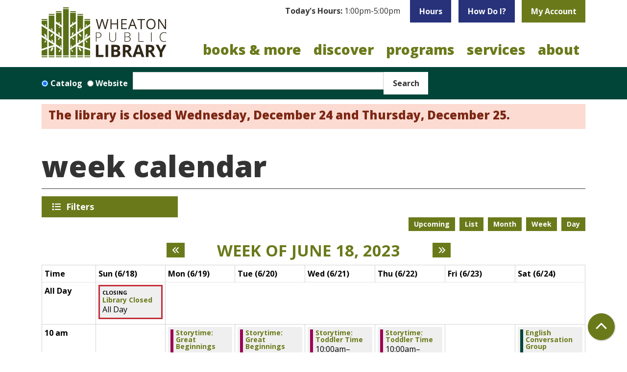

--- FILE ---
content_type: text/html; charset=UTF-8
request_url: https://www.wheatonlibrary.org/events/week/2023/06/18
body_size: 34399
content:
<!DOCTYPE html>
<html lang="en" dir="ltr">
  <head>
    <meta charset="utf-8" />
<link rel="canonical" href="https://www.wheatonlibrary.org/events/week/2023/06/18" />
<meta name="Generator" content="Drupal 11 (https://www.drupal.org)" />
<meta name="MobileOptimized" content="width" />
<meta name="HandheldFriendly" content="true" />
<meta name="viewport" content="width=device-width, initial-scale=1.0" />
<link rel="icon" href="/themes/custom/website_theme/assets/favicon/favicon.ico" type="image/vnd.microsoft.icon" />

    <title>Week Calendar | Wheaton Public Library</title>
    <link rel="apple-touch-icon" sizes="180x180" href="/themes/custom/website_theme/assets/favicon/apple-touch-icon.png">
    <link rel="icon" type="image/png" sizes="32x32" href="/themes/custom/website_theme/assets/favicon/favicon-32x32.png">
    <link rel="icon" type="image/png" sizes="16x16" href="/themes/custom/website_theme/assets/favicon/favicon-16x16.png">
    <link rel="manifest" href="/themes/custom/website_theme/assets/favicon/site.webmanifest">
    <link rel="mask-icon" href="/themes/custom/website_theme/assets/favicon/safari-pinned-tab.svg" color="#6a7a1b">
    <link rel="shortcut icon" href="/themes/custom/website_theme/assets/favicon/favicon.ico">
    <meta name="msapplication-TileColor" content="#00a300">
    <meta name="msapplication-config" content="/themes/custom/website_theme/assets/favicon/browserconfig.xml">
    <meta name="theme-color" content="#ffffff">
    <link rel="stylesheet" media="all" href="/modules/custom/lm_search_block/css/form.css?t7lq7i" />
<link rel="stylesheet" media="all" href="/core/misc/components/progress.module.css?t7lq7i" />
<link rel="stylesheet" media="all" href="/core/misc/components/ajax-progress.module.css?t7lq7i" />
<link rel="stylesheet" media="all" href="/core/modules/system/css/components/align.module.css?t7lq7i" />
<link rel="stylesheet" media="all" href="/core/modules/system/css/components/container-inline.module.css?t7lq7i" />
<link rel="stylesheet" media="all" href="/core/modules/system/css/components/clearfix.module.css?t7lq7i" />
<link rel="stylesheet" media="all" href="/core/modules/system/css/components/hidden.module.css?t7lq7i" />
<link rel="stylesheet" media="all" href="/core/modules/system/css/components/js.module.css?t7lq7i" />
<link rel="stylesheet" media="all" href="/core/modules/filter/css/filter.caption.css?t7lq7i" />
<link rel="stylesheet" media="all" href="/core/modules/media/css/filter.caption.css?t7lq7i" />
<link rel="stylesheet" media="all" href="/core/modules/views/css/views.module.css?t7lq7i" />
<link rel="stylesheet" media="all" href="/modules/custom/library_calendar/lc_calendar_theme/css/base.css?t7lq7i" />
<link rel="stylesheet" media="all" href="/modules/custom/library_calendar/lc_calendar_theme/css/state.css?t7lq7i" />
<link rel="stylesheet" media="all" href="/modules/custom/library_calendar/lc_calendar_theme/css/components/announcements.css?t7lq7i" />
<link rel="stylesheet" media="all" href="/modules/custom/library_calendar/lc_calendar_theme/css/components/branch-selector.css?t7lq7i" />
<link rel="stylesheet" media="all" href="/modules/custom/library_calendar/lc_calendar_theme/css/components/calendar.css?t7lq7i" />
<link rel="stylesheet" media="all" href="/modules/custom/library_calendar/lc_calendar_theme/css/components/date-icon.css?t7lq7i" />
<link rel="stylesheet" media="all" href="/modules/custom/library_calendar/lc_calendar_theme/css/components/events.css?t7lq7i" />
<link rel="stylesheet" media="all" href="/modules/custom/library_calendar/lc_calendar_theme/css/components/event-card.css?t7lq7i" />
<link rel="stylesheet" media="all" href="/modules/custom/library_calendar/lc_calendar_theme/css/components/calendar-week.css?t7lq7i" />
<link rel="stylesheet" media="all" href="/modules/custom/library_calendar/lc_calendar_theme/css/components/form.css?t7lq7i" />
<link rel="stylesheet" media="all" href="/modules/custom/library_calendar/lc_calendar_theme/css/components/filters.css?t7lq7i" />
<link rel="stylesheet" media="all" href="/modules/custom/library_calendar/lc_calendar_theme/css/components/menu-tasks.css?t7lq7i" />
<link rel="stylesheet" media="all" href="/modules/custom/library_calendar/lc_core/css/extra_field.css?t7lq7i" />
<link rel="stylesheet" media="all" href="/modules/contrib/office_hours/css/office_hours.css?t7lq7i" />
<link rel="stylesheet" media="all" href="/themes/custom/calendar_theme/node_modules/%40fortawesome/fontawesome-free/css/all.min.css?t7lq7i" />
<link rel="stylesheet" media="all" href="/themes/custom/website_theme/css/style?t7lq7i" />

    
  </head>
  <body class="path-events path-not-content no-js">
        <a href="#main-content" class="visually-hidden focusable skip-link">
      Skip to main content
    </a>
    
      <div class="dialog-off-canvas-main-canvas" data-off-canvas-main-canvas>
    
<header class="header">
      <div class="container position-relative">
      <div class="row">
                  <div class="col-12 col-lg-3 branding-col">
              <div>
    
<div id="block-website-theme-branding" class="block block-system block-system-branding-block position-relative">
  
    
        
              
    <a class="site-logo" href="/" rel="home">
      <img src="/themes/custom/website_theme/logo.svg" alt="Homepage of Wheaton Public Library" fetchpriority="high">
    </a>
  </div>

  </div>

          </div>
        
                  <div class="col-12 col-lg-9 header-content-col">
              <div class="header-content-container">
    
<div id="block-website-theme-branchselect" class="block block-lc-branch-select block-lc-branch-select-block position-relative">
  
    
      


    
<div class="lc-branch-select">
    <div class="lc-branch-select__wrapper lc-branch-select__wrapper--single lc-branch-select__wrapper--open">
    <div class="lc-branch-select__content-container">
              
                                              
        <div class="lc-branch-select__today-hours-container lc-branch-select__collapse" role="button" tabindex="0">
          <div class="lc-branch-select__today-hours">
            <b class="lc-branch-select__today-hours--label">Today's Hours:</b>
            <span class="lc-branch-select__today-hours--value"></span>
          </div>
        </div>
      
              
                  <button class="button lc-branch-select__collapse" type="button">
            Hours
          </button>
        
        <div class="lc-branch-select__collapsed-wrapper">
                        
          
          <div class="lc-branch-select__content">
            <div>
  
      <h2><a href="/branch/wheaton-public-library">

            <div class="field-container">Wheaton Public Library</div>
      </a></h2>
    
  

<div class="lc-branch-select__branch lc-branch-select__branch--89" data-branch="89">
  <div class="lc-branch-select__branch--hidden-region">
    
<div class="block block-layout-builder block-field-blocktaxonomy-termlc-library-branchfield-lc-branch-hours position-relative">
  
    
      

      <div class="field-container">
              <div><div class="office-hours office-hours office-hours-status--closed"><div class="office-hours__item"><span class="office-hours__item-slots">1:00pm-5:00pm</span><span><br /></span></div></div></div>
          </div>
  
  </div>

  </div>
  <div class="lc-branch-selector-content-row">
    <div class="lc-branch-selector-content-col">
      <div>
        
<div class="block block-layout-builder block-field-blocktaxonomy-termlc-library-branchfield-lc-phone-number position-relative">
  
    
      

            <div class="field-container"><a href="tel:6306681374">(630) 668-1374</a></div>
      
  </div>

<div class="block block-layout-builder block-field-blocktaxonomy-termlc-library-branchfield-lc-address position-relative">
  
    
      

            <div class="field-container"><p class="address" translate="no"><span class="organization">Wheaton Public Library</span><br>
<span class="address-line1">225 N. Cross St.</span><br>
<span class="locality">Wheaton</span>, <span class="administrative-area">IL</span> <span class="postal-code">60187</span><br>
<span class="country">United States</span></p></div>
      
  </div>

<div class="block block-layout-builder block-extra-field-blocktaxonomy-termlc-library-branchmap-link position-relative">
  
    
      <a href="http://maps.google.com/?q=225%20N.%20Cross%20St.%2C%2BWheaton%2C%2BIL%2C%2B60187" target="_blank">View on Google Maps</a>
  </div>

      </div>
    </div>
    <div class="lc-branch-selector-content-col">
      <div>
        
<div class="block block-layout-builder block-field-blocktaxonomy-termlc-library-branchfield-lc-branch-hours position-relative">
  
    
      

      <div class="field-container">
              <div><div class="office-hours office-hours office-hours-status--closed"><div class="office-hours__item"><span class="office-hours__item-label">Sun: </span><span class="office-hours__item-slots">1:00pm-5:00pm</span><span><br /></span></div><div class="office-hours__item"><span class="office-hours__item-label">Mon: </span><span class="office-hours__item-slots">9:00am-9:00pm</span><span><br /></span></div><div class="office-hours__item"><span class="office-hours__item-label">Tue: </span><span class="office-hours__item-slots">9:00am-9:00pm</span><span><br /></span></div><div class="office-hours__item"><span class="office-hours__item-label">Wed: </span><span class="office-hours__item-comments">Closed</span><span><br /></span></div><div class="office-hours__item"><span class="office-hours__item-label">Thu: </span><span class="office-hours__item-comments">Closed</span><span><br /></span></div><div class="office-hours__item"><span class="office-hours__item-label">Fri: </span><span class="office-hours__item-slots">9:00am-7:00pm</span><span><br /></span></div><div class="office-hours__item"><span class="office-hours__item-label">Sat: </span><span class="office-hours__item-slots">9:00am-5:00pm</span><span><br /></span></div></div></div>
          </div>
  
  </div>

      </div>
    </div>
  </div>
</div>

</div>

          </div>
        </div>
          </div>
  </div>
</div>

  </div>

<div id="block-headerbuttons" class="block block-block-content block-block-content7e3f0235-2a38-4e93-9160-4904d44575e7 position-relative">
  
    
      

            <div class="field-container"><a class="btn btn-secondary btn-header" href="/discover/how-do-i">
How Do I?
</a>

<a class="btn btn-primary btn-header" href="https://discover.wheatonlibrary.org/MyAccount/Home">
My Account
</a></div>
      
  </div>

  </div>

              <div>
    

<div class="navbar-container">
  <nav id="block-website-theme-main-menu" class="navbar navbar-expand-lg" role="navigation" aria-labelledby="block-website-theme-main-menu-menu">
                      
    <h2 class="visually-hidden" id="block-website-theme-main-menu-menu">Main navigation</h2>
    

    <button class="navbar-toggler" type="button" data-toggle="collapse"
        data-target="#navbarSupportedContent"
        aria-controls="navbarSupportedContent" aria-expanded="false"
        aria-label="Toggle navigation">
      <i class="fas fa-bars"></i>

      <span class="visually-hidden">
        Toggle Navigation      </span>
    </button>

    <div class="collapse navbar-collapse" id="navbarSupportedContent">
              


  
            <ul class="nav navbar-nav" role="menu">
    
          
                    
      
      <li class="nav-item dropdown" role="none">
        
        
                          
        <span class="nav-link nav-level-0 has-children" data-nav-level="0" role="menuitem" aria-expanded="false" aria-haspopup="true" aria-controls="dropdown-books-more" data-dropdown="dropdown-books-more" tabindex="0">Books &amp; More</span>

                  <button class="btn d-lg-none" type="button">
            <i class="fas fa-chevron-down" role="presentation"></i>
            <span class="visually-hidden">Open Menu</span>
          </button>

            
      
          <div class="mega-menu-container">
          <ul class="dropdown-menu" id="dropdown-books-more" role="menu">
    
          
      
                    
      <li class="nav-item menu-action menu-action-fas fa-credit-card" role="none">
        
        
        
        <a href="/books-more/get-a-library-card" class="menu-action menu-action-fas fa-credit-card nav-link nav-level-1" data-nav-level="1" role="menuitem" data-drupal-link-system-path="node/7353">Get a Library Card</a>

              </li>
          
                    
      
      <li class="nav-item dropdown" role="none">
        
        
                          
        <span class="nav-link nav-level-1 has-children" data-nav-level="1" role="menuitem" aria-expanded="false" aria-haspopup="true" aria-controls="dropdown-borrow" data-dropdown="dropdown-borrow" tabindex="0">Borrow</span>

                  <button class="btn d-lg-none" type="button">
            <i class="fas fa-chevron-down" role="presentation"></i>
            <span class="visually-hidden">Open Menu</span>
          </button>

            
      
          <ul class="dropdown-menu" id="dropdown-borrow" role="menu">
    
          
      
      
      <li class="nav-item" role="none">
        
        
        
        <a href="https://discover.wheatonlibrary.org/" class="nav-link nav-level-2" data-nav-level="2" role="menuitem">Search Our Catalog</a>

              </li>
          
      
      
      <li class="nav-item" role="none">
        
        
        
        <a href="/books-more/search-other-libraries" class="nav-link nav-level-2" data-nav-level="2" role="menuitem" data-drupal-link-system-path="node/7351">Search Other Libraries</a>

              </li>
          
      
      
      <li class="nav-item" role="none">
        
        
        
        <a href="/books-more/borrowing-info" class="nav-link nav-level-2" data-nav-level="2" role="menuitem" data-drupal-link-system-path="node/7352">Borrowing Info</a>

              </li>
          
      
      
      <li class="nav-item" role="none">
        
        
        
        <a href="/books-more/curbside-pickup" class="nav-link nav-level-2" data-nav-level="2" role="menuitem" data-drupal-link-system-path="node/7354">Curbside Pickup</a>

              </li>
          
      
      
      <li class="nav-item" role="none">
        
        
        
        <a href="/text-notices" class="nav-link nav-level-2" data-nav-level="2" role="menuitem" data-drupal-link-system-path="node/9373">Text Notices</a>

              </li>
          
      
      
      <li class="nav-item" role="none">
        
        
        
        <a href="/books-more/library-apps" class="nav-link nav-level-2" data-nav-level="2" role="menuitem" data-drupal-link-system-path="node/7355">Library Apps</a>

              </li>
        </ul>

      
              </li>
          
                    
      
      <li class="nav-item dropdown" role="none">
        
        
                          
        <span class="nav-link nav-level-1 has-children" data-nav-level="1" role="menuitem" aria-expanded="false" aria-haspopup="true" aria-controls="dropdown-materials" data-dropdown="dropdown-materials" tabindex="0">Materials</span>

                  <button class="btn d-lg-none" type="button">
            <i class="fas fa-chevron-down" role="presentation"></i>
            <span class="visually-hidden">Open Menu</span>
          </button>

            
      
          <ul class="dropdown-menu" id="dropdown-materials" role="menu">
    
          
      
      
      <li class="nav-item" role="none">
        
        
        
        <a href="/books-more/new-books-movies" class="nav-link nav-level-2" data-nav-level="2" role="menuitem" data-drupal-link-system-path="node/7356">New Books &amp; Movies</a>

              </li>
          
      
      
      <li class="nav-item" role="none">
        
        
        
        <a href="/eContent?body_value=&amp;field_coll_type_target_id%5B291%5D=291&amp;field_coll_type_target_id%5B290%5D=290" class="nav-link nav-level-2" data-nav-level="2" role="menuitem" data-drupal-link-query="{&quot;body_value&quot;:&quot;&quot;,&quot;field_coll_type_target_id&quot;:{&quot;291&quot;:&quot;291&quot;,&quot;290&quot;:&quot;290&quot;}}" data-drupal-link-system-path="eContent">eBooks &amp; Audiobooks</a>

              </li>
          
      
      
      <li class="nav-item" role="none">
        
        
        
        <a href="/eContent?body_value=&amp;field_coll_type_target_id%5B292%5D=292&amp;field_coll_type_target_id%5B293%5D=293" class="nav-link nav-level-2" data-nav-level="2" role="menuitem" data-drupal-link-query="{&quot;body_value&quot;:&quot;&quot;,&quot;field_coll_type_target_id&quot;:{&quot;292&quot;:&quot;292&quot;,&quot;293&quot;:&quot;293&quot;}}" data-drupal-link-system-path="eContent">eMagazines &amp; Newspapers</a>

              </li>
          
      
      
      <li class="nav-item" role="none">
        
        
        
        <a href="/newspapers" class="nav-link nav-level-2" data-nav-level="2" role="menuitem">Popular Newspapers</a>

              </li>
          
      
      
      <li class="nav-item" role="none">
        
        
        
        <a href="/tech-2-go" class="nav-link nav-level-2" data-nav-level="2" role="menuitem" data-drupal-link-system-path="tech-2-go">Tech2Go</a>

              </li>
        </ul>

      
              </li>
          
                    
      
      <li class="nav-item dropdown" role="none">
        
        
                          
        <span class="nav-link nav-level-1 has-children" data-nav-level="1" role="menuitem" aria-expanded="false" aria-haspopup="true" aria-controls="dropdown-recommendations" data-dropdown="dropdown-recommendations" tabindex="0">Recommendations</span>

                  <button class="btn d-lg-none" type="button">
            <i class="fas fa-chevron-down" role="presentation"></i>
            <span class="visually-hidden">Open Menu</span>
          </button>

            
      
          <ul class="dropdown-menu" id="dropdown-recommendations" role="menu">
    
          
      
      
      <li class="nav-item" role="none">
        
        
        
        <a href="/form/purchase-request" class="nav-link nav-level-2" data-nav-level="2" role="menuitem" data-drupal-link-system-path="webform/purchase_request">Purchase Request</a>

              </li>
          
      
      
      <li class="nav-item" role="none">
        
        
        
        <a href="/form/book-match-request" class="nav-link nav-level-2" data-nav-level="2" role="menuitem" data-drupal-link-system-path="webform/book_match_request">Book Match</a>

              </li>
          
      
      
      <li class="nav-item" role="none">
        
        
        
        <a href="/books-more/reader-resources" class="nav-link nav-level-2" data-nav-level="2" role="menuitem" data-drupal-link-system-path="node/7358">Reader Resources</a>

              </li>
          
      
      
      <li class="nav-item" role="none">
        
        
        
        <a href="/books-more/book-clubs" class="nav-link nav-level-2" data-nav-level="2" role="menuitem" data-drupal-link-system-path="node/7359">Book Clubs</a>

              </li>
        </ul>

      
              </li>
        </ul>

          </div>
      
              </li>
          
                    
      
      <li class="nav-item dropdown" role="none">
        
        
                          
        <span class="nav-link nav-level-0 has-children" data-nav-level="0" role="menuitem" aria-expanded="false" aria-haspopup="true" aria-controls="dropdown-discover" data-dropdown="dropdown-discover" tabindex="0">Discover</span>

                  <button class="btn d-lg-none" type="button">
            <i class="fas fa-chevron-down" role="presentation"></i>
            <span class="visually-hidden">Open Menu</span>
          </button>

            
      
          <div class="mega-menu-container">
          <ul class="dropdown-menu" id="dropdown-discover" role="menu">
    
          
      
                    
      <li class="nav-item menu-action menu-action-fas fa-search" role="none">
        
        
        
        <a href="/databases" class="menu-action menu-action-fas fa-search nav-link nav-level-1" data-nav-level="1" role="menuitem" data-drupal-link-system-path="databases">Online Databases</a>

              </li>
          
                    
      
      <li class="nav-item dropdown" role="none">
        
        
                          
        <span class="nav-link nav-level-1 has-children" data-nav-level="1" role="menuitem" aria-expanded="false" aria-haspopup="true" aria-controls="dropdown-popular-topics" data-dropdown="dropdown-popular-topics" tabindex="0">Popular Topics</span>

                  <button class="btn d-lg-none" type="button">
            <i class="fas fa-chevron-down" role="presentation"></i>
            <span class="visually-hidden">Open Menu</span>
          </button>

            
      
          <ul class="dropdown-menu" id="dropdown-popular-topics" role="menu">
    
          
      
      
      <li class="nav-item" role="none">
        
        
        
        <a href="/discover/business" class="nav-link nav-level-2" data-nav-level="2" role="menuitem" data-drupal-link-system-path="node/7360">Business</a>

              </li>
          
      
      
      <li class="nav-item" role="none">
        
        
        
        <a href="/databases?body_value=&amp;field_db_type_target_id%5B277%5D=277" class="nav-link nav-level-2" data-nav-level="2" role="menuitem" data-drupal-link-query="{&quot;body_value&quot;:&quot;&quot;,&quot;field_db_type_target_id&quot;:{&quot;277&quot;:&quot;277&quot;}}" data-drupal-link-system-path="databases">Consumer Info</a>

              </li>
          
      
      
      <li class="nav-item" role="none">
        
        
        
        <a href="/discover/genealogy" class="nav-link nav-level-2" data-nav-level="2" role="menuitem" data-drupal-link-system-path="node/7361">Genealogy</a>

              </li>
          
      
      
      <li class="nav-item" role="none">
        
        
        
        <a href="/discover/homework-help" class="nav-link nav-level-2" data-nav-level="2" role="menuitem" data-drupal-link-system-path="node/7362">Homework Help</a>

              </li>
          
      
      
      <li class="nav-item" role="none">
        
        
        
        <a href="/services/notary" class="nav-link nav-level-2" data-nav-level="2" role="menuitem" data-drupal-link-system-path="node/7397">Notary</a>

              </li>
          
      
      
      <li class="nav-item" role="none">
        
        
        
        <a href="/databases" class="nav-link nav-level-2" data-nav-level="2" role="menuitem" data-drupal-link-system-path="databases">All Databases</a>

              </li>
        </ul>

      
              </li>
          
                    
      
      <li class="nav-item dropdown" role="none">
        
        
                          
        <span class="nav-link nav-level-1 has-children" data-nav-level="1" role="menuitem" aria-expanded="false" aria-haspopup="true" aria-controls="dropdown-learn" data-dropdown="dropdown-learn" tabindex="0">Learn</span>

                  <button class="btn d-lg-none" type="button">
            <i class="fas fa-chevron-down" role="presentation"></i>
            <span class="visually-hidden">Open Menu</span>
          </button>

            
      
          <ul class="dropdown-menu" id="dropdown-learn" role="menu">
    
          
      
      
      <li class="nav-item" role="none">
        
        
        
        <a href="https://www.wheatonlibrary.org/databases?title=creativebug" class="nav-link nav-level-2" data-nav-level="2" role="menuitem">Creativebug</a>

              </li>
          
      
      
      <li class="nav-item" role="none">
        
        
        
        <a href="https://www.wheatonlibrary.org/databases?title=mango" class="nav-link nav-level-2" data-nav-level="2" role="menuitem">Mango Languages</a>

              </li>
          
      
      
      <li class="nav-item" role="none">
        
        
        
        <a href="https://www.wheatonlibrary.org/databases?title=udemy" class="nav-link nav-level-2" data-nav-level="2" role="menuitem">Udemy</a>

              </li>
          
      
      
      <li class="nav-item" role="none">
        
        
        
        <a href="/discover/tech-classes" class="nav-link nav-level-2" data-nav-level="2" role="menuitem" data-drupal-link-system-path="node/7368">Tech Classes</a>

              </li>
          
      
      
      <li class="nav-item" role="none">
        
        
        
        <a href="/discover/english-language-learners" class="nav-link nav-level-2" data-nav-level="2" role="menuitem" data-drupal-link-system-path="node/7363">English Language Learners</a>

              </li>
        </ul>

      
              </li>
          
                    
      
      <li class="nav-item dropdown" role="none">
        
        
                          
        <span class="nav-link nav-level-1 has-children" data-nav-level="1" role="menuitem" aria-expanded="false" aria-haspopup="true" aria-controls="dropdown-explore" data-dropdown="dropdown-explore" tabindex="0">Explore</span>

                  <button class="btn d-lg-none" type="button">
            <i class="fas fa-chevron-down" role="presentation"></i>
            <span class="visually-hidden">Open Menu</span>
          </button>

            
      
          <ul class="dropdown-menu" id="dropdown-explore" role="menu">
    
          
      
      
      <li class="nav-item" role="none">
        
        
        
        <a href="/discover/museum-passes" class="nav-link nav-level-2" data-nav-level="2" role="menuitem" data-drupal-link-system-path="node/7373">Museum Passes</a>

              </li>
          
      
      
      <li class="nav-item" role="none">
        
        
        
        <a href="/tech-2-go?body_value=&amp;field_eg_category_target_id%5B377%5D=377" class="nav-link nav-level-2" data-nav-level="2" role="menuitem" data-drupal-link-query="{&quot;body_value&quot;:&quot;&quot;,&quot;field_eg_category_target_id&quot;:{&quot;377&quot;:&quot;377&quot;}}" data-drupal-link-system-path="tech-2-go">STEAM Kits</a>

              </li>
          
      
      
      <li class="nav-item" role="none">
        
        
        
        <a href="/discover/3d-printing" class="nav-link nav-level-2" data-nav-level="2" role="menuitem" data-drupal-link-system-path="node/7374">3D Printing</a>

              </li>
          
      
      
      <li class="nav-item" role="none">
        
        
        
        <a href="/discover/local-history" class="nav-link nav-level-2" data-nav-level="2" role="menuitem" data-drupal-link-system-path="node/7365">Local History</a>

              </li>
          
      
      
      <li class="nav-item" role="none">
        
        
        
        <a href="/place-grow" class="nav-link nav-level-2" data-nav-level="2" role="menuitem" data-drupal-link-system-path="node/15985">Library Garden</a>

              </li>
          
      
      
      <li class="nav-item" role="none">
        
        
        
        <a href="/community-resources" class="nav-link nav-level-2" data-nav-level="2" role="menuitem" data-drupal-link-system-path="community-resources">Community Resources</a>

              </li>
        </ul>

      
              </li>
        </ul>

          </div>
      
              </li>
          
                    
      
      <li class="nav-item dropdown" role="none">
        
        
                          
        <span class="nav-link nav-level-0 has-children" data-nav-level="0" role="menuitem" aria-expanded="false" aria-haspopup="true" aria-controls="dropdown-programs" data-dropdown="dropdown-programs" tabindex="0">Programs</span>

                  <button class="btn d-lg-none" type="button">
            <i class="fas fa-chevron-down" role="presentation"></i>
            <span class="visually-hidden">Open Menu</span>
          </button>

            
      
          <div class="mega-menu-container">
          <ul class="dropdown-menu" id="dropdown-programs" role="menu">
    
          
      
                    
      <li class="nav-item menu-action menu-action-fas fa-calendar" role="none">
        
        
        
        <a href="/events" class="menu-action menu-action-fas fa-calendar nav-link nav-level-1" data-nav-level="1" role="menuitem" data-drupal-link-system-path="events">Calendar</a>

              </li>
          
                    
      
      <li class="nav-item dropdown" role="none">
        
        
                          
        <span class="nav-link nav-level-1 has-children" data-nav-level="1" role="menuitem" aria-expanded="false" aria-haspopup="true" aria-controls="dropdown-attend" data-dropdown="dropdown-attend" tabindex="0">Attend</span>

                  <button class="btn d-lg-none" type="button">
            <i class="fas fa-chevron-down" role="presentation"></i>
            <span class="visually-hidden">Open Menu</span>
          </button>

            
      
          <ul class="dropdown-menu" id="dropdown-attend" role="menu">
    
          
      
      
      <li class="nav-item" role="none">
        
        
        
        <a href="/events/upcoming" class="nav-link nav-level-2" data-nav-level="2" role="menuitem" data-drupal-link-system-path="events/upcoming">All</a>

              </li>
          
      
      
      <li class="nav-item" role="none">
        
        
        
        <a href="/events/upcoming?age_groups%5B69%5D=69" class="nav-link nav-level-2" data-nav-level="2" role="menuitem" data-drupal-link-query="{&quot;age_groups&quot;:{&quot;69&quot;:&quot;69&quot;}}" data-drupal-link-system-path="events/upcoming">Adults</a>

              </li>
          
      
      
      <li class="nav-item" role="none">
        
        
        
        <a href="/events/upcoming?age_groups%5B68%5D=68&amp;age_groups%5B95%5D=95&amp;age_groups%5B96%5D=96" class="nav-link nav-level-2" data-nav-level="2" role="menuitem" data-drupal-link-query="{&quot;age_groups&quot;:{&quot;68&quot;:&quot;68&quot;,&quot;95&quot;:&quot;95&quot;,&quot;96&quot;:&quot;96&quot;}}" data-drupal-link-system-path="events/upcoming">Teens</a>

              </li>
          
      
      
      <li class="nav-item" role="none">
        
        
        
        <a href="/events/upcoming?age_groups%5B67%5D=67&amp;age_groups%5B99%5D=99&amp;age_groups%5B66%5D=66&amp;age_groups%5B97%5D=97&amp;age_groups%5B100%5D=100&amp;age_groups%5B98%5D=98" class="nav-link nav-level-2" data-nav-level="2" role="menuitem" data-drupal-link-query="{&quot;age_groups&quot;:{&quot;67&quot;:&quot;67&quot;,&quot;99&quot;:&quot;99&quot;,&quot;66&quot;:&quot;66&quot;,&quot;97&quot;:&quot;97&quot;,&quot;100&quot;:&quot;100&quot;,&quot;98&quot;:&quot;98&quot;}}" data-drupal-link-system-path="events/upcoming">Youth</a>

              </li>
          
      
      
      <li class="nav-item" role="none">
        
        
        
        <a href="/videos" class="nav-link nav-level-2" data-nav-level="2" role="menuitem" data-drupal-link-system-path="videos">Recordings</a>

              </li>
        </ul>

      
              </li>
          
                    
      
      <li class="nav-item dropdown" role="none">
        
        
                          
        <span class="nav-link nav-level-1 has-children" data-nav-level="1" role="menuitem" aria-expanded="false" aria-haspopup="true" aria-controls="dropdown-featured-events" data-dropdown="dropdown-featured-events" tabindex="0">Featured Events</span>

                  <button class="btn d-lg-none" type="button">
            <i class="fas fa-chevron-down" role="presentation"></i>
            <span class="visually-hidden">Open Menu</span>
          </button>

            
      
          <ul class="dropdown-menu" id="dropdown-featured-events" role="menu">
    
          
      
      
      <li class="nav-item" role="none">
        
        
        
        <a href="/programs/arts-culture-center" class="nav-link nav-level-2" data-nav-level="2" role="menuitem" data-drupal-link-system-path="node/7364">Arts &amp; Culture Center</a>

              </li>
          
      
      
      <li class="nav-item" role="none">
        
        
        
        <a href="/books-more/book-clubs" class="nav-link nav-level-2" data-nav-level="2" role="menuitem" data-drupal-link-system-path="node/7359">Book Discussions</a>

              </li>
          
      
      
      <li class="nav-item" role="none">
        
        
        
        <a href="/services/youth/storytime" class="nav-link nav-level-2" data-nav-level="2" role="menuitem" data-drupal-link-system-path="node/7370">Storytime</a>

              </li>
          
      
      
      <li class="nav-item" role="none">
        
        
        
        <a href="/battle-books" class="nav-link nav-level-2" data-nav-level="2" role="menuitem" data-drupal-link-system-path="node/9184">Battle of the Books</a>

              </li>
        </ul>

      
              </li>
          
                    
      
      <li class="nav-item dropdown" role="none">
        
        
                          
        <span class="nav-link nav-level-1 has-children" data-nav-level="1" role="menuitem" aria-expanded="false" aria-haspopup="true" aria-controls="dropdown-resources" data-dropdown="dropdown-resources" tabindex="0">Resources</span>

                  <button class="btn d-lg-none" type="button">
            <i class="fas fa-chevron-down" role="presentation"></i>
            <span class="visually-hidden">Open Menu</span>
          </button>

            
      
          <ul class="dropdown-menu" id="dropdown-resources" role="menu">
    
          
      
      
      <li class="nav-item" role="none">
        
        
        
        <a href="/programs/guide" class="nav-link nav-level-2" data-nav-level="2" role="menuitem" data-drupal-link-system-path="node/7372">Program Guide</a>

              </li>
          
      
      
      <li class="nav-item" role="none">
        
        
        
        <a href="/form/program-proposal" class="nav-link nav-level-2" data-nav-level="2" role="menuitem" data-drupal-link-system-path="webform/program_proposal">Propose a Program</a>

              </li>
          
      
      
      <li class="nav-item" role="none">
        
        
        
        <a href="/form/arts-culture-application" class="nav-link nav-level-2" data-nav-level="2" role="menuitem" data-drupal-link-system-path="webform/arts_culture_application">Arts &amp; Culture Form</a>

              </li>
        </ul>

      
              </li>
        </ul>

          </div>
      
              </li>
          
                    
      
      <li class="nav-item dropdown" role="none">
        
        
                          
        <span class="nav-link nav-level-0 has-children" data-nav-level="0" role="menuitem" aria-expanded="false" aria-haspopup="true" aria-controls="dropdown-services" data-dropdown="dropdown-services" tabindex="0">Services</span>

                  <button class="btn d-lg-none" type="button">
            <i class="fas fa-chevron-down" role="presentation"></i>
            <span class="visually-hidden">Open Menu</span>
          </button>

            
      
          <div class="mega-menu-container">
          <ul class="dropdown-menu" id="dropdown-services" role="menu">
    
          
      
                    
      <li class="nav-item menu-action menu-action-fas fa-door-open" role="none">
        
        
        
        <a href="/reserve-room" class="menu-action menu-action-fas fa-door-open nav-link nav-level-1" data-nav-level="1" role="menuitem" data-drupal-link-system-path="node/2">Reserve a Room</a>

              </li>
          
                    
      
      <li class="nav-item dropdown" role="none">
        
        
                          
        <span class="nav-link nav-level-1 has-children" data-nav-level="1" role="menuitem" aria-expanded="false" aria-haspopup="true" aria-controls="dropdown-services-for-" data-dropdown="dropdown-services-for-" tabindex="0">Services For </span>

                  <button class="btn d-lg-none" type="button">
            <i class="fas fa-chevron-down" role="presentation"></i>
            <span class="visually-hidden">Open Menu</span>
          </button>

            
      
          <ul class="dropdown-menu" id="dropdown-services-for-" role="menu">
    
          
      
      
      <li class="nav-item" role="none">
        
        
        
        <a href="/services/adults" class="nav-link nav-level-2" data-nav-level="2" role="menuitem" data-drupal-link-system-path="node/7381">Adults</a>

              </li>
          
      
      
      <li class="nav-item" role="none">
        
        
        
        <a href="/services/teens" class="nav-link nav-level-2" data-nav-level="2" role="menuitem" data-drupal-link-system-path="node/7383">Teens</a>

              </li>
          
      
      
      <li class="nav-item" role="none">
        
        
        
        <a href="/services/youth" class="nav-link nav-level-2" data-nav-level="2" role="menuitem" data-drupal-link-system-path="node/7389">Youth</a>

              </li>
          
      
      
      <li class="nav-item" role="none">
        
        
        
        <a href="/discover/business" class="nav-link nav-level-2" data-nav-level="2" role="menuitem" data-drupal-link-system-path="node/7360">Businesses</a>

              </li>
          
      
      
      <li class="nav-item" role="none">
        
        
        
        <a href="/services/educators" class="nav-link nav-level-2" data-nav-level="2" role="menuitem" data-drupal-link-system-path="node/7394">Educators</a>

              </li>
          
      
      
      <li class="nav-item" role="none">
        
        
        
        <a href="/services/homebound" class="nav-link nav-level-2" data-nav-level="2" role="menuitem" data-drupal-link-system-path="node/7395">Homebound</a>

              </li>
          
      
      
      <li class="nav-item" role="none">
        
        
        
        <a href="/services/job-seekers" class="nav-link nav-level-2" data-nav-level="2" role="menuitem" data-drupal-link-system-path="node/7396">Job Seekers</a>

              </li>
        </ul>

      
              </li>
          
                    
      
      <li class="nav-item dropdown" role="none">
        
        
                          
        <span class="nav-link nav-level-1 has-children" data-nav-level="1" role="menuitem" aria-expanded="false" aria-haspopup="true" aria-controls="dropdown-in-the-library" data-dropdown="dropdown-in-the-library" tabindex="0">In the Library</span>

                  <button class="btn d-lg-none" type="button">
            <i class="fas fa-chevron-down" role="presentation"></i>
            <span class="visually-hidden">Open Menu</span>
          </button>

            
      
          <ul class="dropdown-menu" id="dropdown-in-the-library" role="menu">
    
          
      
      
      <li class="nav-item" role="none">
        
        
        
        <a href="/cafe" class="nav-link nav-level-2" data-nav-level="2" role="menuitem" data-drupal-link-system-path="node/14269">The Bean Cafe</a>

              </li>
          
      
      
      <li class="nav-item" role="none">
        
        
        
        <a href="/services/proctoring" class="nav-link nav-level-2" data-nav-level="2" role="menuitem" data-drupal-link-system-path="node/7398">Proctoring</a>

              </li>
          
      
      
      <li class="nav-item" role="none">
        
        
        
        <a href="/reserve-room" class="nav-link nav-level-2" data-nav-level="2" role="menuitem" data-drupal-link-system-path="node/2">Reserve a Room</a>

              </li>
          
      
      
      <li class="nav-item" role="none">
        
        
        
        <a href="/services/accessibility" class="nav-link nav-level-2" data-nav-level="2" role="menuitem" data-drupal-link-system-path="node/7399">Accessibility</a>

              </li>
        </ul>

      
              </li>
          
                    
      
      <li class="nav-item dropdown" role="none">
        
        
                          
        <span class="nav-link nav-level-1 has-children" data-nav-level="1" role="menuitem" aria-expanded="false" aria-haspopup="true" aria-controls="dropdown-technology" data-dropdown="dropdown-technology" tabindex="0">Technology</span>

                  <button class="btn d-lg-none" type="button">
            <i class="fas fa-chevron-down" role="presentation"></i>
            <span class="visually-hidden">Open Menu</span>
          </button>

            
      
          <ul class="dropdown-menu" id="dropdown-technology" role="menu">
    
          
      
      
      <li class="nav-item" role="none">
        
        
        
        <a href="/discover/3d-printing" class="nav-link nav-level-2" data-nav-level="2" role="menuitem" data-drupal-link-system-path="node/7374">3D Printing</a>

              </li>
          
      
      
      <li class="nav-item" role="none">
        
        
        
        <a href="/services/computers" class="nav-link nav-level-2" data-nav-level="2" role="menuitem" data-drupal-link-system-path="node/7400">Computers</a>

              </li>
          
      
      
      <li class="nav-item" role="none">
        
        
        
        <a href="/services/copy-fax" class="nav-link nav-level-2" data-nav-level="2" role="menuitem" data-drupal-link-system-path="node/7401">Copy &amp; Fax</a>

              </li>
          
      
      
      <li class="nav-item" role="none">
        
        
        
        <a href="/services/mobile-printing" class="nav-link nav-level-2" data-nav-level="2" role="menuitem" data-drupal-link-system-path="node/7402">Mobile Printing</a>

              </li>
          
      
      
      <li class="nav-item" role="none">
        
        
        
        <a href="/tech-center" class="nav-link nav-level-2" data-nav-level="2" role="menuitem" data-drupal-link-system-path="node/7405">Tech Center</a>

              </li>
        </ul>

      
              </li>
        </ul>

          </div>
      
              </li>
          
                    
      
      <li class="nav-item dropdown" role="none">
        
        
                          
        <span class="nav-link nav-level-0 has-children" data-nav-level="0" role="menuitem" aria-expanded="false" aria-haspopup="true" aria-controls="dropdown-about" data-dropdown="dropdown-about" tabindex="0">About</span>

                  <button class="btn d-lg-none" type="button">
            <i class="fas fa-chevron-down" role="presentation"></i>
            <span class="visually-hidden">Open Menu</span>
          </button>

            
      
          <div class="mega-menu-container">
          <ul class="dropdown-menu" id="dropdown-about" role="menu">
    
          
      
                    
      <li class="nav-item menu-action menu-action-fas fa-envelope" role="none">
        
        
        
        <a href="/about/contact-us" class="menu-action menu-action-fas fa-envelope nav-link nav-level-1" data-nav-level="1" role="menuitem" data-drupal-link-system-path="node/7341">Contact Us</a>

              </li>
          
                    
      
      <li class="nav-item dropdown" role="none">
        
        
                          
        <span class="nav-link nav-level-1 has-children" data-nav-level="1" role="menuitem" aria-expanded="false" aria-haspopup="true" aria-controls="dropdown-who-we-are" data-dropdown="dropdown-who-we-are" tabindex="0">Who We Are</span>

                  <button class="btn d-lg-none" type="button">
            <i class="fas fa-chevron-down" role="presentation"></i>
            <span class="visually-hidden">Open Menu</span>
          </button>

            
      
          <ul class="dropdown-menu" id="dropdown-who-we-are" role="menu">
    
          
      
      
      <li class="nav-item" role="none">
        
        
        
        <a href="/about/location-hours" class="nav-link nav-level-2" data-nav-level="2" role="menuitem" data-drupal-link-system-path="node/7343">Location/Hours</a>

              </li>
          
      
      
      <li class="nav-item" role="none">
        
        
        
        <a href="/about/staff" class="nav-link nav-level-2" data-nav-level="2" role="menuitem" data-drupal-link-system-path="node/7344">Staff</a>

              </li>
          
      
      
      <li class="nav-item" role="none">
        
        
        
        <a href="/about/board" class="nav-link nav-level-2" data-nav-level="2" role="menuitem" data-drupal-link-system-path="node/7345">Board of Trustees</a>

              </li>
          
      
      
      <li class="nav-item" role="none">
        
        
        
        <a href="/about/history" class="nav-link nav-level-2" data-nav-level="2" role="menuitem" data-drupal-link-system-path="node/7346">History</a>

              </li>
          
      
      
      <li class="nav-item" role="none">
        
        
        
        <a href="/community-resources" class="nav-link nav-level-2" data-nav-level="2" role="menuitem" data-drupal-link-system-path="community-resources">Community Partners</a>

              </li>
        </ul>

      
              </li>
          
                    
      
      <li class="nav-item dropdown" role="none">
        
        
                          
        <span class="nav-link nav-level-1 has-children" data-nav-level="1" role="menuitem" aria-expanded="false" aria-haspopup="true" aria-controls="dropdown-what-we-do" data-dropdown="dropdown-what-we-do" tabindex="0">What We Do</span>

                  <button class="btn d-lg-none" type="button">
            <i class="fas fa-chevron-down" role="presentation"></i>
            <span class="visually-hidden">Open Menu</span>
          </button>

            
      
          <ul class="dropdown-menu" id="dropdown-what-we-do" role="menu">
    
          
      
      
      <li class="nav-item" role="none">
        
        
        
        <a href="/about/the-library" class="nav-link nav-level-2" data-nav-level="2" role="menuitem" data-drupal-link-system-path="node/7347">About the Library</a>

              </li>
          
      
      
      <li class="nav-item" role="none">
        
        
        
        <a href="/agendas-and-minutes" class="nav-link nav-level-2" data-nav-level="2" role="menuitem" data-drupal-link-system-path="node/10728">Agendas and Minutes</a>

              </li>
          
      
      
      <li class="nav-item" role="none">
        
        
        
        <a href="/annual-report" class="nav-link nav-level-2" data-nav-level="2" role="menuitem" data-drupal-link-system-path="node/14010">Annual Report</a>

              </li>
          
      
      
      <li class="nav-item" role="none">
        
        
        
        <a href="/policies" class="nav-link nav-level-2" data-nav-level="2" role="menuitem" data-drupal-link-system-path="policies">Policies</a>

              </li>
          
      
      
      <li class="nav-item" role="none">
        
        
        
        <a href="https://libraryaware.com/1092/Subscribers/Subscribe?optInPageId=3048406c-447c-4513-9e8c-8980a32d6356" class="nav-link nav-level-2" data-nav-level="2" role="menuitem">Sign up for eNews</a>

              </li>
        </ul>

      
              </li>
          
                    
      
      <li class="nav-item dropdown" role="none">
        
        
                          
        <span class="nav-link nav-level-1 has-children" data-nav-level="1" role="menuitem" aria-expanded="false" aria-haspopup="true" aria-controls="dropdown-support-us" data-dropdown="dropdown-support-us" tabindex="0">Support Us</span>

                  <button class="btn d-lg-none" type="button">
            <i class="fas fa-chevron-down" role="presentation"></i>
            <span class="visually-hidden">Open Menu</span>
          </button>

            
      
          <ul class="dropdown-menu" id="dropdown-support-us" role="menu">
    
          
      
      
      <li class="nav-item" role="none">
        
        
        
        <a href="/about/donations" class="nav-link nav-level-2" data-nav-level="2" role="menuitem" data-drupal-link-system-path="node/7348">Donations</a>

              </li>
          
      
      
      <li class="nav-item" role="none">
        
        
        
        <a href="/grow-us" class="nav-link nav-level-2" data-nav-level="2" role="menuitem" data-drupal-link-system-path="node/61231">Giving Tree &amp; Butterfly Wall</a>

              </li>
          
      
      
      <li class="nav-item" role="none">
        
        
        
        <a href="/about/friends-of-WPL" class="nav-link nav-level-2" data-nav-level="2" role="menuitem" data-drupal-link-system-path="node/7349">Friends of WPL</a>

              </li>
          
      
      
      <li class="nav-item" role="none">
        
        
        
        <a href="/services/teens/volunteering" class="nav-link nav-level-2" data-nav-level="2" role="menuitem" data-drupal-link-system-path="node/7350">Teen Volunteers</a>

              </li>
        </ul>

      
              </li>
        </ul>

          </div>
      
              </li>
        </ul>

      


          </div>
  </nav>
</div>

  </div>

          </div>
              </div>
    </div>
  
      <div class="search-region">
        <div>
    <div id="block-website-theme-searchblock">
  <div class="lm-search-container">
    <div class="container">
      <form class="lm-search-form" data-drupal-selector="lm-search-form" data-new-tab="catalog" data-new-tab-message="Search results will be opened in a new tab." action="/events/week/2023/06/18" method="post" id="lm-search-form" accept-charset="UTF-8">
  <fieldset class="lm-search-form-target js-form-item form-item js-form-wrapper form-wrapper" id="edit-target">
      <legend>
    <span class="visually-hidden fieldset-legend">Select search target</span>
  </legend>
  <div class="fieldset-wrapper">
            <div class="js-form-item form-group js-form-type-radio form-item-target js-form-item-target form-check">
        
<input data-drupal-selector="edit-target-catalog" type="radio" id="edit-target-catalog" name="target" value="catalog" checked="checked" class="form-radio form-check-input" />

        <label for="edit-target-catalog" class="option form-check-label">Catalog</label>
      </div>
<div class="js-form-item form-group js-form-type-radio form-item-target js-form-item-target form-check">
        
<input data-drupal-selector="edit-target-website" type="radio" id="edit-target-website" name="target" value="website" class="form-radio form-check-input" />

        <label for="edit-target-website" class="option form-check-label">Website</label>
      </div>

              </div>
</fieldset>
<div class="js-form-item form-group js-form-type-textfield form-item-input js-form-item-input form-no-label">
      <label for="edit-input" class="visually-hidden js-form-required form-required">Keywords</label>
        
<input data-placeholder-text-catalog="Keywords, Title, Author, and more!" data-placeholder-text-website="Search for information on this site" data-drupal-selector="edit-input" type="text" id="edit-input" name="input" value="" size="60" maxlength="128" class="form-text required form-control" required="required" />

        </div>

<input data-size="" data-drupal-selector="edit-submit" type="submit" id="edit-submit--2" name="op" value="Search" class="button js-form-submit form-submit btn-submit button--primary" />

<input autocomplete="off" data-drupal-selector="form-qvv1fxopbtzi5ydxkxlcjp9e83f8cecgl60kpilk7ea" type="hidden" name="form_build_id" value="form-QVV1fxOPBTzI5YDXkxlCJp9e83F8CeCGl60kPILK7eA" />

<input data-drupal-selector="edit-lm-search-form" type="hidden" name="form_id" value="lm_search_form" />

</form>

    </div>
  </div>
</div>

  </div>

    </div>
  </header>

<div class="full-width-region">
  
</div>

<div class="content-background">
  <main role="main" class="main-container container">
    <a id="main-content" tabindex="-1"></a>

      <div>
    
<div class="views-element-container block block-views block-views-blocklc-announcements-lc-announcements-block position-relative" id="block-website-theme-views-block-lc-announcements-lc-announcements-block">
  
    
      <div>



  
<div class="lc-announcements view view-lc-announcements view-id-lc_announcements view-display-id-lc_announcements_block js-view-dom-id-b6ece1a4c4c397583205e060d0550431b6fd2ac6745e0410e81ec42e93855537 row">
  <div class="col-md-12">
    
        
      </div>
    <div class="content-container py-0 col-md-12">
    
          <div class="view-content">
            <div class="views-row">

  <div class="announcement">
  <div class="announcement__content">
    <h4 class="announcement__title">
<span>The library is closed Wednesday, December 24 and Thursday, December 25.</span>
</h4>

    

      </div>
</div>
</div>

      </div>
    
                      </div>
</div>
</div>

  </div>
<div data-drupal-messages-fallback class="hidden"></div>

<div id="block-website-theme-page-title" class="block block-core block-page-title-block position-relative">
  
    
      
  <h1 class="mb-4">Week Calendar</h1>


  </div>

<div id="block-website-theme-content" class="block block-system block-system-main-block position-relative">
  
    
      <form class="lc-form lc-form--calendar-filters lc-form--has-filters clearfix" data-drupal-selector="lc-calendar-filter-form" action="/events/week/2023/06/18" method="post" id="lc-calendar-filter-form" accept-charset="UTF-8">
  <div class="lc-form__header js-form-wrapper form-wrapper" data-drupal-selector="edit-header" id="edit-header"><a href="#" class="button js-lc-form__toggle--filter lc-form__toggle lc-form__toggle--filter" data-drupal-selector="edit-menu-toggle"><span class="visually-hidden" data-drupal-selector="edit-0">Toggle</span>
Filters</a>
</div>
<div class="collapsed lc-form__filters js-form-wrapper form-wrapper" data-drupal-selector="edit-filters" id="edit-filters"><div class="lc-form__filters-container js-form-wrapper form-wrapper" data-drupal-selector="edit-container" id="edit-container"><div class="js-form-item form-group js-form-type-textfield form-item-keywords js-form-item-keywords">
      <label for="edit-keywords">Keyword Search</label>
        
<input data-drupal-selector="edit-keywords" type="text" id="edit-keywords" name="keywords" value="" size="60" maxlength="128" class="form-text form-control" />

        </div>
<details class="color-coding js-form-wrapper form-wrapper" data-drupal-selector="edit-age-groups" id="edit-age-groups" open="open">
  <summary role="button" aria-controls="edit-age-groups" aria-expanded="true">Age Group</summary><fieldset data-drupal-selector="edit-age-groups" id="edit-age-groups--2--wrapper" class="fieldgroup form-composite js-form-item form-item js-form-wrapper form-wrapper">
      <legend>
    <span class="visually-hidden fieldset-legend">Age Group</span>
  </legend>
  <div class="fieldset-wrapper">
            <div id="edit-age-groups--2" class="form-checkboxes"><div id="age-groups-69" data-current="69" data-parent="0" style="--color: #004538;" class="lc-checkbox-wrapper lc-checkbox-wrapper--adults lc-checkbox-wrapper--tid-69 lc-checkbox-wrapper--depth-0 js-form-item form-group js-form-type-checkbox form-item-age-groups-69 js-form-item-age-groups-69 form-check">
        
<input data-drupal-selector="edit-age-groups-69" type="checkbox" id="edit-age-groups-69" name="age_groups[69]" value="69" class="form-checkbox form-check-input" />

        <label for="edit-age-groups-69" class="option form-check-label">Adults</label>
      </div>
<div id="age-groups-68" data-current="68" data-parent="0" style="--color: #ef4b24;" class="lc-checkbox-wrapper lc-checkbox-wrapper--teens lc-checkbox-wrapper--tid-68 lc-checkbox-wrapper--depth-0 js-form-item form-group js-form-type-checkbox form-item-age-groups-68 js-form-item-age-groups-68 form-check">
        
<input data-drupal-selector="edit-age-groups-68" type="checkbox" id="edit-age-groups-68" name="age_groups[68]" value="68" class="form-checkbox form-check-input" />

        <label for="edit-age-groups-68" class="option form-check-label">Teens</label>
      </div>
<div id="age-groups-95" data-current="95" data-parent="68" style="--color: #ef4b24;" class="lc-checkbox-wrapper lc-checkbox-wrapper--middle-school lc-checkbox-wrapper--tid-95 lc-checkbox-wrapper--depth-1 js-form-item form-group js-form-type-checkbox form-item-age-groups-95 js-form-item-age-groups-95 form-check">
        
<input data-drupal-selector="edit-age-groups-95" type="checkbox" id="edit-age-groups-95" name="age_groups[95]" value="95" class="form-checkbox form-check-input" />

        <label for="edit-age-groups-95" class="option form-check-label">Middle School</label>
      </div>
<div id="age-groups-96" data-current="96" data-parent="68" style="--color: #ef4b24;" class="lc-checkbox-wrapper lc-checkbox-wrapper--high-school lc-checkbox-wrapper--tid-96 lc-checkbox-wrapper--depth-1 js-form-item form-group js-form-type-checkbox form-item-age-groups-96 js-form-item-age-groups-96 form-check">
        
<input data-drupal-selector="edit-age-groups-96" type="checkbox" id="edit-age-groups-96" name="age_groups[96]" value="96" class="form-checkbox form-check-input" />

        <label for="edit-age-groups-96" class="option form-check-label">High School</label>
      </div>
<div id="age-groups-67" data-current="67" data-parent="0" style="--color: #9c0052;" class="lc-checkbox-wrapper lc-checkbox-wrapper--youth lc-checkbox-wrapper--tid-67 lc-checkbox-wrapper--depth-0 js-form-item form-group js-form-type-checkbox form-item-age-groups-67 js-form-item-age-groups-67 form-check">
        
<input data-drupal-selector="edit-age-groups-67" type="checkbox" id="edit-age-groups-67" name="age_groups[67]" value="67" class="form-checkbox form-check-input" />

        <label for="edit-age-groups-67" class="option form-check-label">Youth</label>
      </div>
<div id="age-groups-99" data-current="99" data-parent="67" style="--color: #9c0052;" class="lc-checkbox-wrapper lc-checkbox-wrapper--families lc-checkbox-wrapper--tid-99 lc-checkbox-wrapper--depth-1 js-form-item form-group js-form-type-checkbox form-item-age-groups-99 js-form-item-age-groups-99 form-check">
        
<input data-drupal-selector="edit-age-groups-99" type="checkbox" id="edit-age-groups-99" name="age_groups[99]" value="99" class="form-checkbox form-check-input" />

        <label for="edit-age-groups-99" class="option form-check-label">Families</label>
      </div>
<div id="age-groups-66" data-current="66" data-parent="67" style="--color: #9c0052;" class="lc-checkbox-wrapper lc-checkbox-wrapper--babies lc-checkbox-wrapper--tid-66 lc-checkbox-wrapper--depth-1 js-form-item form-group js-form-type-checkbox form-item-age-groups-66 js-form-item-age-groups-66 form-check">
        
<input data-drupal-selector="edit-age-groups-66" type="checkbox" id="edit-age-groups-66" name="age_groups[66]" value="66" class="form-checkbox form-check-input" />

        <label for="edit-age-groups-66" class="option form-check-label">Babies</label>
      </div>
<div id="age-groups-97" data-current="97" data-parent="67" style="--color: #9c0052;" class="lc-checkbox-wrapper lc-checkbox-wrapper--toddlers lc-checkbox-wrapper--tid-97 lc-checkbox-wrapper--depth-1 js-form-item form-group js-form-type-checkbox form-item-age-groups-97 js-form-item-age-groups-97 form-check">
        
<input data-drupal-selector="edit-age-groups-97" type="checkbox" id="edit-age-groups-97" name="age_groups[97]" value="97" class="form-checkbox form-check-input" />

        <label for="edit-age-groups-97" class="option form-check-label">Toddlers</label>
      </div>
<div id="age-groups-100" data-current="100" data-parent="67" style="--color: #9c0052;" class="lc-checkbox-wrapper lc-checkbox-wrapper--preschool lc-checkbox-wrapper--tid-100 lc-checkbox-wrapper--depth-1 js-form-item form-group js-form-type-checkbox form-item-age-groups-100 js-form-item-age-groups-100 form-check">
        
<input data-drupal-selector="edit-age-groups-100" type="checkbox" id="edit-age-groups-100" name="age_groups[100]" value="100" class="form-checkbox form-check-input" />

        <label for="edit-age-groups-100" class="option form-check-label">Preschool</label>
      </div>
<div id="age-groups-98" data-current="98" data-parent="67" style="--color: #9c0052;" class="lc-checkbox-wrapper lc-checkbox-wrapper--elementary-school lc-checkbox-wrapper--tid-98 lc-checkbox-wrapper--depth-1 js-form-item form-group js-form-type-checkbox form-item-age-groups-98 js-form-item-age-groups-98 form-check">
        
<input data-drupal-selector="edit-age-groups-98" type="checkbox" id="edit-age-groups-98" name="age_groups[98]" value="98" class="form-checkbox form-check-input" />

        <label for="edit-age-groups-98" class="option form-check-label">Elementary School</label>
      </div>
<div id="age-groups-70" data-current="70" data-parent="0" style="--color: #006d67;" class="lc-checkbox-wrapper lc-checkbox-wrapper--all-ages lc-checkbox-wrapper--tid-70 lc-checkbox-wrapper--depth-0 js-form-item form-group js-form-type-checkbox form-item-age-groups-70 js-form-item-age-groups-70 form-check">
        
<input data-drupal-selector="edit-age-groups-70" type="checkbox" id="edit-age-groups-70" name="age_groups[70]" value="70" class="form-checkbox form-check-input" />

        <label for="edit-age-groups-70" class="option form-check-label">All Ages</label>
      </div>
</div>

              </div>
</fieldset>

  
</details>
<details data-drupal-selector="edit-program-types" id="edit-program-types" class="js-form-wrapper form-wrapper">
  <summary role="button" aria-controls="edit-program-types" aria-expanded="false">Program Type</summary><fieldset data-drupal-selector="edit-program-types" id="edit-program-types--2--wrapper" class="fieldgroup form-composite js-form-item form-item js-form-wrapper form-wrapper">
      <legend>
    <span class="visually-hidden fieldset-legend">Program Type</span>
  </legend>
  <div class="fieldset-wrapper">
            <div id="edit-program-types--2" class="form-checkboxes"><div id="program-types-465" data-current="465" data-parent="0" style="" class="lc-checkbox-wrapper lc-checkbox-wrapper--art lc-checkbox-wrapper--tid-465 lc-checkbox-wrapper--depth-0 js-form-item form-group js-form-type-checkbox form-item-program-types-465 js-form-item-program-types-465 form-check">
        
<input data-drupal-selector="edit-program-types-465" type="checkbox" id="edit-program-types-465" name="program_types[465]" value="465" class="form-checkbox form-check-input" />

        <label for="edit-program-types-465" class="option form-check-label">Art</label>
      </div>
<div id="program-types-71" data-current="71" data-parent="0" style="" class="lc-checkbox-wrapper lc-checkbox-wrapper--arts--crafts lc-checkbox-wrapper--tid-71 lc-checkbox-wrapper--depth-0 js-form-item form-group js-form-type-checkbox form-item-program-types-71 js-form-item-program-types-71 form-check">
        
<input data-drupal-selector="edit-program-types-71" type="checkbox" id="edit-program-types-71" name="program_types[71]" value="71" class="form-checkbox form-check-input" />

        <label for="edit-program-types-71" class="option form-check-label">Arts &amp; Crafts</label>
      </div>
<div id="program-types-173" data-current="173" data-parent="0" style="" class="lc-checkbox-wrapper lc-checkbox-wrapper--battle-of-the-books lc-checkbox-wrapper--tid-173 lc-checkbox-wrapper--depth-0 js-form-item form-group js-form-type-checkbox form-item-program-types-173 js-form-item-program-types-173 form-check">
        
<input data-drupal-selector="edit-program-types-173" type="checkbox" id="edit-program-types-173" name="program_types[173]" value="173" class="form-checkbox form-check-input" />

        <label for="edit-program-types-173" class="option form-check-label">Battle of the Books</label>
      </div>
<div id="program-types-72" data-current="72" data-parent="0" style="" class="lc-checkbox-wrapper lc-checkbox-wrapper--book-discussion lc-checkbox-wrapper--tid-72 lc-checkbox-wrapper--depth-0 js-form-item form-group js-form-type-checkbox form-item-program-types-72 js-form-item-program-types-72 form-check">
        
<input data-drupal-selector="edit-program-types-72" type="checkbox" id="edit-program-types-72" name="program_types[72]" value="72" class="form-checkbox form-check-input" />

        <label for="edit-program-types-72" class="option form-check-label">Book Discussion</label>
      </div>
<div id="program-types-174" data-current="174" data-parent="0" style="" class="lc-checkbox-wrapper lc-checkbox-wrapper--business lc-checkbox-wrapper--tid-174 lc-checkbox-wrapper--depth-0 js-form-item form-group js-form-type-checkbox form-item-program-types-174 js-form-item-program-types-174 form-check">
        
<input data-drupal-selector="edit-program-types-174" type="checkbox" id="edit-program-types-174" name="program_types[174]" value="174" class="form-checkbox form-check-input" />

        <label for="edit-program-types-174" class="option form-check-label">Business</label>
      </div>
<div id="program-types-194" data-current="194" data-parent="0" style="" class="lc-checkbox-wrapper lc-checkbox-wrapper--classes lc-checkbox-wrapper--tid-194 lc-checkbox-wrapper--depth-0 js-form-item form-group js-form-type-checkbox form-item-program-types-194 js-form-item-program-types-194 form-check">
        
<input data-drupal-selector="edit-program-types-194" type="checkbox" id="edit-program-types-194" name="program_types[194]" value="194" class="form-checkbox form-check-input" />

        <label for="edit-program-types-194" class="option form-check-label">Classes</label>
      </div>
<div id="program-types-195" data-current="195" data-parent="0" style="" class="lc-checkbox-wrapper lc-checkbox-wrapper--clubs lc-checkbox-wrapper--tid-195 lc-checkbox-wrapper--depth-0 js-form-item form-group js-form-type-checkbox form-item-program-types-195 js-form-item-program-types-195 form-check">
        
<input data-drupal-selector="edit-program-types-195" type="checkbox" id="edit-program-types-195" name="program_types[195]" value="195" class="form-checkbox form-check-input" />

        <label for="edit-program-types-195" class="option form-check-label">Clubs</label>
      </div>
<div id="program-types-175" data-current="175" data-parent="0" style="" class="lc-checkbox-wrapper lc-checkbox-wrapper--college-prep lc-checkbox-wrapper--tid-175 lc-checkbox-wrapper--depth-0 js-form-item form-group js-form-type-checkbox form-item-program-types-175 js-form-item-program-types-175 form-check">
        
<input data-drupal-selector="edit-program-types-175" type="checkbox" id="edit-program-types-175" name="program_types[175]" value="175" class="form-checkbox form-check-input" />

        <label for="edit-program-types-175" class="option form-check-label">College Prep</label>
      </div>
<div id="program-types-196" data-current="196" data-parent="0" style="" class="lc-checkbox-wrapper lc-checkbox-wrapper--community-discussion lc-checkbox-wrapper--tid-196 lc-checkbox-wrapper--depth-0 js-form-item form-group js-form-type-checkbox form-item-program-types-196 js-form-item-program-types-196 form-check">
        
<input data-drupal-selector="edit-program-types-196" type="checkbox" id="edit-program-types-196" name="program_types[196]" value="196" class="form-checkbox form-check-input" />

        <label for="edit-program-types-196" class="option form-check-label">Community Discussion</label>
      </div>
<div id="program-types-75" data-current="75" data-parent="0" style="" class="lc-checkbox-wrapper lc-checkbox-wrapper--concert lc-checkbox-wrapper--tid-75 lc-checkbox-wrapper--depth-0 js-form-item form-group js-form-type-checkbox form-item-program-types-75 js-form-item-program-types-75 form-check">
        
<input data-drupal-selector="edit-program-types-75" type="checkbox" id="edit-program-types-75" name="program_types[75]" value="75" class="form-checkbox form-check-input" />

        <label for="edit-program-types-75" class="option form-check-label">Concert</label>
      </div>
<div id="program-types-468" data-current="468" data-parent="0" style="" class="lc-checkbox-wrapper lc-checkbox-wrapper--diy lc-checkbox-wrapper--tid-468 lc-checkbox-wrapper--depth-0 js-form-item form-group js-form-type-checkbox form-item-program-types-468 js-form-item-program-types-468 form-check">
        
<input data-drupal-selector="edit-program-types-468" type="checkbox" id="edit-program-types-468" name="program_types[468]" value="468" class="form-checkbox form-check-input" />

        <label for="edit-program-types-468" class="option form-check-label">DIY</label>
      </div>
<div id="program-types-466" data-current="466" data-parent="0" style="" class="lc-checkbox-wrapper lc-checkbox-wrapper--esl lc-checkbox-wrapper--tid-466 lc-checkbox-wrapper--depth-0 js-form-item form-group js-form-type-checkbox form-item-program-types-466 js-form-item-program-types-466 form-check">
        
<input data-drupal-selector="edit-program-types-466" type="checkbox" id="edit-program-types-466" name="program_types[466]" value="466" class="form-checkbox form-check-input" />

        <label for="edit-program-types-466" class="option form-check-label">ESL</label>
      </div>
<div id="program-types-471" data-current="471" data-parent="0" style="" class="lc-checkbox-wrapper lc-checkbox-wrapper--financial lc-checkbox-wrapper--tid-471 lc-checkbox-wrapper--depth-0 js-form-item form-group js-form-type-checkbox form-item-program-types-471 js-form-item-program-types-471 form-check">
        
<input data-drupal-selector="edit-program-types-471" type="checkbox" id="edit-program-types-471" name="program_types[471]" value="471" class="form-checkbox form-check-input" />

        <label for="edit-program-types-471" class="option form-check-label">Financial</label>
      </div>
<div id="program-types-197" data-current="197" data-parent="0" style="" class="lc-checkbox-wrapper lc-checkbox-wrapper--food lc-checkbox-wrapper--tid-197 lc-checkbox-wrapper--depth-0 js-form-item form-group js-form-type-checkbox form-item-program-types-197 js-form-item-program-types-197 form-check">
        
<input data-drupal-selector="edit-program-types-197" type="checkbox" id="edit-program-types-197" name="program_types[197]" value="197" class="form-checkbox form-check-input" />

        <label for="edit-program-types-197" class="option form-check-label">Food</label>
      </div>
<div id="program-types-424" data-current="424" data-parent="0" style="" class="lc-checkbox-wrapper lc-checkbox-wrapper--games lc-checkbox-wrapper--tid-424 lc-checkbox-wrapper--depth-0 js-form-item form-group js-form-type-checkbox form-item-program-types-424 js-form-item-program-types-424 form-check">
        
<input data-drupal-selector="edit-program-types-424" type="checkbox" id="edit-program-types-424" name="program_types[424]" value="424" class="form-checkbox form-check-input" />

        <label for="edit-program-types-424" class="option form-check-label">Games</label>
      </div>
<div id="program-types-440" data-current="440" data-parent="0" style="" class="lc-checkbox-wrapper lc-checkbox-wrapper--gardening--nature lc-checkbox-wrapper--tid-440 lc-checkbox-wrapper--depth-0 js-form-item form-group js-form-type-checkbox form-item-program-types-440 js-form-item-program-types-440 form-check">
        
<input data-drupal-selector="edit-program-types-440" type="checkbox" id="edit-program-types-440" name="program_types[440]" value="440" class="form-checkbox form-check-input" />

        <label for="edit-program-types-440" class="option form-check-label">Gardening &amp; Nature</label>
      </div>
<div id="program-types-186" data-current="186" data-parent="0" style="" class="lc-checkbox-wrapper lc-checkbox-wrapper--genealogy lc-checkbox-wrapper--tid-186 lc-checkbox-wrapper--depth-0 js-form-item form-group js-form-type-checkbox form-item-program-types-186 js-form-item-program-types-186 form-check">
        
<input data-drupal-selector="edit-program-types-186" type="checkbox" id="edit-program-types-186" name="program_types[186]" value="186" class="form-checkbox form-check-input" />

        <label for="edit-program-types-186" class="option form-check-label">Genealogy</label>
      </div>
<div id="program-types-469" data-current="469" data-parent="0" style="" class="lc-checkbox-wrapper lc-checkbox-wrapper--health--wellness lc-checkbox-wrapper--tid-469 lc-checkbox-wrapper--depth-0 js-form-item form-group js-form-type-checkbox form-item-program-types-469 js-form-item-program-types-469 form-check">
        
<input data-drupal-selector="edit-program-types-469" type="checkbox" id="edit-program-types-469" name="program_types[469]" value="469" class="form-checkbox form-check-input" />

        <label for="edit-program-types-469" class="option form-check-label">Health &amp; Wellness</label>
      </div>
<div id="program-types-184" data-current="184" data-parent="0" style="" class="lc-checkbox-wrapper lc-checkbox-wrapper--history lc-checkbox-wrapper--tid-184 lc-checkbox-wrapper--depth-0 js-form-item form-group js-form-type-checkbox form-item-program-types-184 js-form-item-program-types-184 form-check">
        
<input data-drupal-selector="edit-program-types-184" type="checkbox" id="edit-program-types-184" name="program_types[184]" value="184" class="form-checkbox form-check-input" />

        <label for="edit-program-types-184" class="option form-check-label">History</label>
      </div>
<div id="program-types-549" data-current="549" data-parent="0" style="" class="lc-checkbox-wrapper lc-checkbox-wrapper--homeschool lc-checkbox-wrapper--tid-549 lc-checkbox-wrapper--depth-0 js-form-item form-group js-form-type-checkbox form-item-program-types-549 js-form-item-program-types-549 form-check">
        
<input data-drupal-selector="edit-program-types-549" type="checkbox" id="edit-program-types-549" name="program_types[549]" value="549" class="form-checkbox form-check-input" />

        <label for="edit-program-types-549" class="option form-check-label">Homeschool</label>
      </div>
<div id="program-types-434" data-current="434" data-parent="0" style="" class="lc-checkbox-wrapper lc-checkbox-wrapper--in-person lc-checkbox-wrapper--tid-434 lc-checkbox-wrapper--depth-0 js-form-item form-group js-form-type-checkbox form-item-program-types-434 js-form-item-program-types-434 form-check">
        
<input data-drupal-selector="edit-program-types-434" type="checkbox" id="edit-program-types-434" name="program_types[434]" value="434" class="form-checkbox form-check-input" />

        <label for="edit-program-types-434" class="option form-check-label">In-Person</label>
      </div>
<div id="program-types-429" data-current="429" data-parent="0" style="" class="lc-checkbox-wrapper lc-checkbox-wrapper--jobs--careers lc-checkbox-wrapper--tid-429 lc-checkbox-wrapper--depth-0 js-form-item form-group js-form-type-checkbox form-item-program-types-429 js-form-item-program-types-429 form-check">
        
<input data-drupal-selector="edit-program-types-429" type="checkbox" id="edit-program-types-429" name="program_types[429]" value="429" class="form-checkbox form-check-input" />

        <label for="edit-program-types-429" class="option form-check-label">Jobs &amp; Careers</label>
      </div>
<div id="program-types-74" data-current="74" data-parent="0" style="" class="lc-checkbox-wrapper lc-checkbox-wrapper--movie lc-checkbox-wrapper--tid-74 lc-checkbox-wrapper--depth-0 js-form-item form-group js-form-type-checkbox form-item-program-types-74 js-form-item-program-types-74 form-check">
        
<input data-drupal-selector="edit-program-types-74" type="checkbox" id="edit-program-types-74" name="program_types[74]" value="74" class="form-checkbox form-check-input" />

        <label for="edit-program-types-74" class="option form-check-label">Movie</label>
      </div>
<div id="program-types-423" data-current="423" data-parent="0" style="" class="lc-checkbox-wrapper lc-checkbox-wrapper--stem lc-checkbox-wrapper--tid-423 lc-checkbox-wrapper--depth-0 js-form-item form-group js-form-type-checkbox form-item-program-types-423 js-form-item-program-types-423 form-check">
        
<input data-drupal-selector="edit-program-types-423" type="checkbox" id="edit-program-types-423" name="program_types[423]" value="423" class="form-checkbox form-check-input" />

        <label for="edit-program-types-423" class="option form-check-label">STEM</label>
      </div>
<div id="program-types-76" data-current="76" data-parent="0" style="" class="lc-checkbox-wrapper lc-checkbox-wrapper--storytime lc-checkbox-wrapper--tid-76 lc-checkbox-wrapper--depth-0 js-form-item form-group js-form-type-checkbox form-item-program-types-76 js-form-item-program-types-76 form-check">
        
<input data-drupal-selector="edit-program-types-76" type="checkbox" id="edit-program-types-76" name="program_types[76]" value="76" class="form-checkbox form-check-input" />

        <label for="edit-program-types-76" class="option form-check-label">Storytime</label>
      </div>
<div id="program-types-221" data-current="221" data-parent="0" style="" class="lc-checkbox-wrapper lc-checkbox-wrapper--tech-classes lc-checkbox-wrapper--tid-221 lc-checkbox-wrapper--depth-0 js-form-item form-group js-form-type-checkbox form-item-program-types-221 js-form-item-program-types-221 form-check">
        
<input data-drupal-selector="edit-program-types-221" type="checkbox" id="edit-program-types-221" name="program_types[221]" value="221" class="form-checkbox form-check-input" />

        <label for="edit-program-types-221" class="option form-check-label">Tech Classes</label>
      </div>
<div id="program-types-467" data-current="467" data-parent="0" style="" class="lc-checkbox-wrapper lc-checkbox-wrapper--travel lc-checkbox-wrapper--tid-467 lc-checkbox-wrapper--depth-0 js-form-item form-group js-form-type-checkbox form-item-program-types-467 js-form-item-program-types-467 form-check">
        
<input data-drupal-selector="edit-program-types-467" type="checkbox" id="edit-program-types-467" name="program_types[467]" value="467" class="form-checkbox form-check-input" />

        <label for="edit-program-types-467" class="option form-check-label">Travel</label>
      </div>
<div id="program-types-198" data-current="198" data-parent="0" style="" class="lc-checkbox-wrapper lc-checkbox-wrapper--virtual lc-checkbox-wrapper--tid-198 lc-checkbox-wrapper--depth-0 js-form-item form-group js-form-type-checkbox form-item-program-types-198 js-form-item-program-types-198 form-check">
        
<input data-drupal-selector="edit-program-types-198" type="checkbox" id="edit-program-types-198" name="program_types[198]" value="198" class="form-checkbox form-check-input" />

        <label for="edit-program-types-198" class="option form-check-label">Virtual</label>
      </div>
</div>

              </div>
</fieldset>

  
</details>
<details data-drupal-selector="edit-registration" id="edit-registration" class="js-form-wrapper form-wrapper">
  <summary role="button" aria-controls="edit-registration" aria-expanded="false">Registration Type</summary><fieldset data-drupal-selector="edit-registration" id="edit-registration--2--wrapper" class="fieldgroup form-composite js-form-item form-item js-form-wrapper form-wrapper">
      <legend>
    <span class="visually-hidden fieldset-legend">Registration Type</span>
  </legend>
  <div class="fieldset-wrapper">
            <div id="edit-registration--2"><div class="js-form-item form-group js-form-type-radio form-item-registration js-form-item-registration form-check">
        
<input data-drupal-selector="edit-registration-" type="radio" id="edit-registration-" name="registration" value="" class="form-radio form-check-input" />

        <label for="edit-registration-" class="option form-check-label">Any</label>
      </div>
<div class="js-form-item form-group js-form-type-radio form-item-registration js-form-item-registration form-check">
        
<input data-drupal-selector="edit-registration-yes" type="radio" id="edit-registration-yes" name="registration" value="yes" class="form-radio form-check-input" />

        <label for="edit-registration-yes" class="option form-check-label">Registration Required</label>
      </div>
<div class="js-form-item form-group js-form-type-radio form-item-registration js-form-item-registration form-check">
        
<input data-drupal-selector="edit-registration-no" type="radio" id="edit-registration-no" name="registration" value="no" class="form-radio form-check-input" />

        <label for="edit-registration-no" class="option form-check-label">No Registration</label>
      </div>
</div>

              </div>
</fieldset>

  
</details>
<div data-drupal-selector="edit-actions" class="form-actions js-form-wrapper form-wrapper" id="edit-actions">
<input data-drupal-selector="edit-submit" type="submit" id="edit-submit" name="op" value="Apply" class="button js-form-submit form-submit btn-submit button--primary" />

<input formtarget="_blank" data-drupal-selector="edit-print" type="submit" id="edit-print" name="op" value="Print" class="button js-form-submit form-submit btn-submit button--primary" />

<input data-drupal-selector="edit-reset" type="submit" id="edit-reset" name="op" value="Reset" class="button js-form-submit form-submit btn-submit button--primary" />
</div>
</div>
</div>
<div class="collapsed lc-form__content" data-drupal-selector="edit-content"><div class="form-rendered-output js-form-wrapper form-wrapper" data-drupal-selector="edit-output" id="edit-output"><div class="lc-menu-tasks" data-drupal-selector="edit-local-tasks">  <h2 class="visually-hidden">Primary tabs</h2>
  <ul class="list-inline"><li class="list-inline-item"><a href="/events/upcoming" class="button button--primary btn-sm" data-drupal-link-system-path="events/upcoming">Upcoming</a></li>
<li class="list-inline-item"><a href="/events/list" class="button button--primary btn-sm" data-drupal-link-system-path="events/list">List</a></li>
<li class="list-inline-item"><a href="/events/month" class="button button--primary btn-sm" data-drupal-link-system-path="events/month">Month</a></li>
<li class="list-inline-item"><a href="/events/week" class="button button--primary btn-sm" data-drupal-link-system-path="events/week">Week</a></li>
<li class="list-inline-item"><a href="/events/day" class="button button--primary btn-sm" data-drupal-link-system-path="events/day">Day</a></li>
</ul>
</div>




<div class="calendar calendar--week">
  <nav class="calendar__wrap--header">
    <div class="calendar-week-pager">
      <a  href="/events/week/2023/06/11" aria-label="Previous week" rel="nofollow" class="button button--primary calendar__pager calendar__pager--left">
        <span class="visually-hidden">Previous week</span>
      </a>
      <div class="calendar-picker">
        <div class="calendar-picker-title calendar__title">
          <h2>
            <a  href="/events/date_picker/week/2025-12-21" data-dialog-type="modal" class="use-ajax">
              <span class="visually-hidden">Toggle the date picker:</span>
              Week of June 18, 2023
            </a>
          </h2>
        </div>
      </div>
      <a  href="/events/week/2023/06/25" aria-label="Next week" rel="nofollow" class="button button--primary calendar__pager calendar__pager--right">
        <span class="visually-hidden">Next week</span>
      </a>
    </div>
  </nav>
  <div class="lc-scroll-message">
    On narrow displays, the weekly calendar is wider than the screen. You can side-scroll within this table to view events and reservations for the whole week.  </div>
  <table class="lc-week">
    <thead>
      <tr>
        <th class="lc-week-time-col">Time</th>
                                    
          <th  class="lc-week-day-col">Sun (6/18)</th>
                            
          <th  class="lc-week-day-col">Mon (6/19)</th>
                            
          <th  class="lc-week-day-col">Tue (6/20)</th>
                            
          <th  class="lc-week-day-col">Wed (6/21)</th>
                            
          <th  class="lc-week-day-col">Thu (6/22)</th>
                            
          <th  class="lc-week-day-col">Fri (6/23)</th>
                            
          <th  class="lc-week-day-col">Sat (6/24)</th>
              </tr>
    </thead>
    <tbody>
              <tr class="lc-week-time">
          <th class="all-day-row">All Day</th>
                      <td  class="lc-week-day" colspan="1">
              




<article class="event-card event-card--sparse node node--type-lc-closing node--promoted node--view-mode-teaser no-color-coding">
  
  <div class="lc-event__event-details">
    <div class="lc-event__key"><strong>Closing</strong></div>

    
    
      <h3 class="lc-event__title">
        
    
    <a aria-label="View more about &quot;Library Closed&quot; on Sunday, June 18, 2023 @ 12:00am" href="/event/library-closed-10" title="View more about this event" class="lc-event__link">
      Library Closed
    </a>
  </h3>


    <div class="lc-event__date">
                  <div class="lc-event-info-item lc-event-info-item--time">
        All Day
      </div>
      
    </div>

      </div>

            
    
  
  
  <div class="lc-event__month-details">
    <div class="lc-event__month-summary lc-event__container" aria-hidden="true">
      
        <div class="lc-date-icon" aria-hidden="true">
          <span class="lc-date-icon__item lc-date-icon__item--month">
        Jun
      </span>
    
          <span class="lc-date-icon__item lc-date-icon__item--day">
        18
      </span>
    
    <span class="lc-date-icon__item lc-date-icon__item--year">
      2023
    </span>

          <span class="lc-date-icon__item lc-date-icon__item--day-name">
        Sun
      </span>
      </div>


      <div class="lc-event__event-details">
        <h5 class="lc-event__title--state">
          Closing
        </h5>

        <h3 class="lc-event__title--details" aria-hidden="true">
          Library Closed
        </h3>

        <div class="lc-event__date">
                      <div class="lc-event-info-item lc-event-info-item--time">
        All Day
      </div>
      
        </div>
      </div>
    </div>

          <div class="lc-event__container">
        <div class="lc-event__branch">
          <div class="lc-event__subtitle"><strong>Branches:</strong></div>
                      
            Wheaton Public Library
                  </div>
      </div>
    
      </div>

  </article>

            </td>
                      <td  class="lc-week-day" colspan="6">
              
            </td>
                  </tr>
                    <tr class="lc-week-time">
          <th>10 am</th>
                      <td colspan="1" class="lc-week-day">
              
            </td>
                      <td colspan="1" class="lc-week-day">
              




<article class="event-card event-card--sparse node node--type-lc-event node--promoted node--view-mode-teaser moderation-state--published">
      
  <div class="lc-event__color-coding lc-event__color-coding--">
                                    
  <div style="--color: #9c0052;" class="lc-event__color-indicator lc-event__color-indicator--youth lc-event__color-indicator--tid-67">
    <span class="visually-hidden">
      This event is in the "Youth" group
    </span>
  </div>

                    
  <div style="--color: #9c0052;" class="lc-event__color-indicator lc-event__color-indicator--families lc-event__color-indicator--tid-99">
    <span class="visually-hidden">
      This event is in the "Families" group
    </span>
  </div>

                    
  <div style="--color: #9c0052;" class="lc-event__color-indicator lc-event__color-indicator--babies lc-event__color-indicator--tid-66">
    <span class="visually-hidden">
      This event is in the "Babies" group
    </span>
  </div>

                    </div>


  <div class="lc-event__event-details">
    <div class="lc-event__key">
      <strong>
              </strong>
    </div>

    
    
      <h3 class="lc-event__title">
        
    
    <a aria-label="View more about &quot;Storytime: Great Beginnings&quot; on Monday, June 19, 2023 @ 10:00am" href="/event/storytime-great-beginnings-70" title="View more about this event" class="lc-event__link">
      Storytime: Great Beginnings
    </a>
  </h3>


    <div class="lc-event__date">
            <div class="lc-event-info-item lc-event-info-item--time">
      10:00am–10:30am
    </div>
  
    </div>

          <div class="lc-event-info__item lc-event-info__item--colors">
                  Youth, 
                  Families, 
                  Babies
              </div>
    
    
    <div></div>


        
      </div>

                  
    
  
  
  <div class="lc-event__month-details">
    <div class="lc-event__month-summary lc-event__container" aria-hidden="true">
        
  <div class="lc-event__color-coding lc-event__color-coding--">
                                    
  <div style="--color: #9c0052;" class="lc-event__color-indicator lc-event__color-indicator--youth lc-event__color-indicator--tid-67">
    <span class="visually-hidden">
      This event is in the "Youth" group
    </span>
  </div>

                    
  <div style="--color: #9c0052;" class="lc-event__color-indicator lc-event__color-indicator--families lc-event__color-indicator--tid-99">
    <span class="visually-hidden">
      This event is in the "Families" group
    </span>
  </div>

                    
  <div style="--color: #9c0052;" class="lc-event__color-indicator lc-event__color-indicator--babies lc-event__color-indicator--tid-66">
    <span class="visually-hidden">
      This event is in the "Babies" group
    </span>
  </div>

                    </div>


        <div class="lc-date-icon" aria-hidden="true">
          <span class="lc-date-icon__item lc-date-icon__item--month">
        Jun
      </span>
    
          <span class="lc-date-icon__item lc-date-icon__item--day">
        19
      </span>
    
    <span class="lc-date-icon__item lc-date-icon__item--year">
      2023
    </span>

          <span class="lc-date-icon__item lc-date-icon__item--day-name">
        Mon
      </span>
      </div>


      <div class="lc-event__event-details">
        
        <h3 class="lc-event__title--details" aria-hidden="true">
          Storytime: Great Beginnings
        </h3>

        <div class="lc-event__date" aria-hidden="true">
                <div class="lc-event-info-item lc-event-info-item--time">
      10:00am–10:30am
    </div>
  

                  </div>

        
        <div></div>

      </div>
    </div>

        
      <div class="lc-event__container">
      <div class="lc-alert alert alert-info">
        Please note you are looking at an event that has already happened.
      </div>
    </div>
  

    <div></div>


    
    
    
    <div class="lc-event__container">
              <div class="lc-event__branch">
          <strong>Library Branch: </strong>

          Wheaton Public Library
        </div>
      
              <div class="lc-event__room">
          <strong>Room: </strong>
          Early Childhood Program Room
        </div>
          </div>

    
          <div class="lc-event__container">
                              <div class="lc-event__age-groups">
              <strong class="lc-event__label">Age Group:</strong>
                              <span>Youth</span>, 
                              <span>Families</span>, 
                              <span>Babies</span>
                          </div>
                  
                  <div class="lc-event__program-types">
            <strong class="lc-event__label">
              Program Type:
            </strong>

                          <span>Storytime</span>
                      </div>
              </div>
    
    <div class="lc-event__container">
      <div></div>

      <div></div>

    </div>

            
          <div class="lc-event__container">
                
                        
                
              </div>

      <div class="lc-event__container">
                          

            <div class="field-container"><div>
  
      <h3 class="lc-event-subtitle">

            <div class="field-container">Storytime - Great Beginnings</div>
      </h3>
    
  

            <div class="field-container"><p><a>Birth-23 months old with caregivers. Babies and their caregivers will share rhymes, fingerplays, songs, and books together.</a></p></div>
      
</div>
</div>
      
                      </div>
    
                      <h3 class="lc-event-subtitle">Disclaimer(s)</h3>
      
      

      <div class="field-container">
              <div><div>
  
      <h4 class="lc-event-subtitle">

            <div class="field-container">Accessibility</div>
      </h4>
    
  

            <div class="field-container"><p>The library makes every effort to ensure our programs can be enjoyed by all. If you have any concerns about accessibility or need to request specific accommodations, please contact the library.&nbsp;</p></div>
      
</div>
</div>
              <div><div>
  
      <h4 class="lc-event-subtitle">

            <div class="field-container">Children &amp; Caregivers</div>
      </h4>
    
  

            <div class="field-container"><p>This program is intended for children and caregivers to participate together; drop offs are not allowed.</p></div>
      
</div>
</div>
              <div><div>
  
      <h4 class="lc-event-subtitle">

            <div class="field-container">Photo Permission</div>
      </h4>
    
  

            <div class="field-container"><p>In the course of daily operations, the library may take photographs within public areas of the&nbsp;library. Written permission is not needed for Library staff to take photographs of groups or crowds&nbsp;including children in the library building or during library sponsored events.</p></div>
      
</div>
</div>
          </div>
  
        
      </div>

  </article>

            </td>
                      <td colspan="1" class="lc-week-day">
              




<article class="event-card event-card--sparse node node--type-lc-event node--promoted node--view-mode-teaser moderation-state--published">
      
  <div class="lc-event__color-coding lc-event__color-coding--">
                                    
  <div style="--color: #9c0052;" class="lc-event__color-indicator lc-event__color-indicator--youth lc-event__color-indicator--tid-67">
    <span class="visually-hidden">
      This event is in the "Youth" group
    </span>
  </div>

                    
  <div style="--color: #9c0052;" class="lc-event__color-indicator lc-event__color-indicator--families lc-event__color-indicator--tid-99">
    <span class="visually-hidden">
      This event is in the "Families" group
    </span>
  </div>

                    
  <div style="--color: #9c0052;" class="lc-event__color-indicator lc-event__color-indicator--babies lc-event__color-indicator--tid-66">
    <span class="visually-hidden">
      This event is in the "Babies" group
    </span>
  </div>

                    </div>


  <div class="lc-event__event-details">
    <div class="lc-event__key">
      <strong>
              </strong>
    </div>

    
    
      <h3 class="lc-event__title">
        
    
    <a aria-label="View more about &quot;Storytime: Great Beginnings&quot; on Tuesday, June 20, 2023 @ 10:00am" href="/event/storytime-great-beginnings-71" title="View more about this event" class="lc-event__link">
      Storytime: Great Beginnings
    </a>
  </h3>


    <div class="lc-event__date">
            <div class="lc-event-info-item lc-event-info-item--time">
      10:00am–10:30am
    </div>
  
    </div>

          <div class="lc-event-info__item lc-event-info__item--colors">
                  Youth, 
                  Families, 
                  Babies
              </div>
    
    
    <div></div>


        
      </div>

                  
    
  
  
  <div class="lc-event__month-details">
    <div class="lc-event__month-summary lc-event__container" aria-hidden="true">
        
  <div class="lc-event__color-coding lc-event__color-coding--">
                                    
  <div style="--color: #9c0052;" class="lc-event__color-indicator lc-event__color-indicator--youth lc-event__color-indicator--tid-67">
    <span class="visually-hidden">
      This event is in the "Youth" group
    </span>
  </div>

                    
  <div style="--color: #9c0052;" class="lc-event__color-indicator lc-event__color-indicator--families lc-event__color-indicator--tid-99">
    <span class="visually-hidden">
      This event is in the "Families" group
    </span>
  </div>

                    
  <div style="--color: #9c0052;" class="lc-event__color-indicator lc-event__color-indicator--babies lc-event__color-indicator--tid-66">
    <span class="visually-hidden">
      This event is in the "Babies" group
    </span>
  </div>

                    </div>


        <div class="lc-date-icon" aria-hidden="true">
          <span class="lc-date-icon__item lc-date-icon__item--month">
        Jun
      </span>
    
          <span class="lc-date-icon__item lc-date-icon__item--day">
        20
      </span>
    
    <span class="lc-date-icon__item lc-date-icon__item--year">
      2023
    </span>

          <span class="lc-date-icon__item lc-date-icon__item--day-name">
        Tue
      </span>
      </div>


      <div class="lc-event__event-details">
        
        <h3 class="lc-event__title--details" aria-hidden="true">
          Storytime: Great Beginnings
        </h3>

        <div class="lc-event__date" aria-hidden="true">
                <div class="lc-event-info-item lc-event-info-item--time">
      10:00am–10:30am
    </div>
  

                  </div>

        
        <div></div>

      </div>
    </div>

        
      <div class="lc-event__container">
      <div class="lc-alert alert alert-info">
        Please note you are looking at an event that has already happened.
      </div>
    </div>
  

    <div></div>


    
    
    
    <div class="lc-event__container">
              <div class="lc-event__branch">
          <strong>Library Branch: </strong>

          Wheaton Public Library
        </div>
      
              <div class="lc-event__room">
          <strong>Room: </strong>
          Early Childhood Program Room
        </div>
          </div>

    
          <div class="lc-event__container">
                              <div class="lc-event__age-groups">
              <strong class="lc-event__label">Age Group:</strong>
                              <span>Youth</span>, 
                              <span>Families</span>, 
                              <span>Babies</span>
                          </div>
                  
                  <div class="lc-event__program-types">
            <strong class="lc-event__label">
              Program Type:
            </strong>

                          <span>Storytime</span>
                      </div>
              </div>
    
    <div class="lc-event__container">
      <div></div>

      <div></div>

    </div>

            
          <div class="lc-event__container">
                
                        
                
              </div>

      <div class="lc-event__container">
                          

            <div class="field-container"><div>
  
      <h3 class="lc-event-subtitle">

            <div class="field-container">Storytime - Great Beginnings</div>
      </h3>
    
  

            <div class="field-container"><p><a>Birth-23 months old with caregivers. Babies and their caregivers will share rhymes, fingerplays, songs, and books together.</a></p></div>
      
</div>
</div>
      
                      </div>
    
                      <h3 class="lc-event-subtitle">Disclaimer(s)</h3>
      
      

      <div class="field-container">
              <div><div>
  
      <h4 class="lc-event-subtitle">

            <div class="field-container">Accessibility</div>
      </h4>
    
  

            <div class="field-container"><p>The library makes every effort to ensure our programs can be enjoyed by all. If you have any concerns about accessibility or need to request specific accommodations, please contact the library.&nbsp;</p></div>
      
</div>
</div>
              <div><div>
  
      <h4 class="lc-event-subtitle">

            <div class="field-container">Children &amp; Caregivers</div>
      </h4>
    
  

            <div class="field-container"><p>This program is intended for children and caregivers to participate together; drop offs are not allowed.</p></div>
      
</div>
</div>
              <div><div>
  
      <h4 class="lc-event-subtitle">

            <div class="field-container">Photo Permission</div>
      </h4>
    
  

            <div class="field-container"><p>In the course of daily operations, the library may take photographs within public areas of the&nbsp;library. Written permission is not needed for Library staff to take photographs of groups or crowds&nbsp;including children in the library building or during library sponsored events.</p></div>
      
</div>
</div>
          </div>
  
        
      </div>

  </article>

            </td>
                      <td colspan="1" class="lc-week-day">
              




<article class="event-card event-card--sparse node node--type-lc-event node--promoted node--view-mode-teaser moderation-state--published">
      
  <div class="lc-event__color-coding lc-event__color-coding--">
                                    
  <div style="--color: #9c0052;" class="lc-event__color-indicator lc-event__color-indicator--youth lc-event__color-indicator--tid-67">
    <span class="visually-hidden">
      This event is in the "Youth" group
    </span>
  </div>

                    
  <div style="--color: #9c0052;" class="lc-event__color-indicator lc-event__color-indicator--families lc-event__color-indicator--tid-99">
    <span class="visually-hidden">
      This event is in the "Families" group
    </span>
  </div>

                    
  <div style="--color: #9c0052;" class="lc-event__color-indicator lc-event__color-indicator--toddlers lc-event__color-indicator--tid-97">
    <span class="visually-hidden">
      This event is in the "Toddlers" group
    </span>
  </div>

                    </div>


  <div class="lc-event__event-details">
    <div class="lc-event__key">
      <strong>
              </strong>
    </div>

    
    
      <h3 class="lc-event__title">
        
    
    <a aria-label="View more about &quot;Storytime: Toddler Time&quot; on Wednesday, June 21, 2023 @ 10:00am" href="/event/storytime-toddler-time-71" title="View more about this event" class="lc-event__link">
      Storytime: Toddler Time
    </a>
  </h3>


    <div class="lc-event__date">
            <div class="lc-event-info-item lc-event-info-item--time">
      10:00am–10:30am
    </div>
  
    </div>

          <div class="lc-event-info__item lc-event-info__item--colors">
                  Youth, 
                  Families, 
                  Toddlers
              </div>
    
    
    <div></div>


        
      </div>

                  
    
  
  
  <div class="lc-event__month-details">
    <div class="lc-event__month-summary lc-event__container" aria-hidden="true">
        
  <div class="lc-event__color-coding lc-event__color-coding--">
                                    
  <div style="--color: #9c0052;" class="lc-event__color-indicator lc-event__color-indicator--youth lc-event__color-indicator--tid-67">
    <span class="visually-hidden">
      This event is in the "Youth" group
    </span>
  </div>

                    
  <div style="--color: #9c0052;" class="lc-event__color-indicator lc-event__color-indicator--families lc-event__color-indicator--tid-99">
    <span class="visually-hidden">
      This event is in the "Families" group
    </span>
  </div>

                    
  <div style="--color: #9c0052;" class="lc-event__color-indicator lc-event__color-indicator--toddlers lc-event__color-indicator--tid-97">
    <span class="visually-hidden">
      This event is in the "Toddlers" group
    </span>
  </div>

                    </div>


        <div class="lc-date-icon" aria-hidden="true">
          <span class="lc-date-icon__item lc-date-icon__item--month">
        Jun
      </span>
    
          <span class="lc-date-icon__item lc-date-icon__item--day">
        21
      </span>
    
    <span class="lc-date-icon__item lc-date-icon__item--year">
      2023
    </span>

          <span class="lc-date-icon__item lc-date-icon__item--day-name">
        Wed
      </span>
      </div>


      <div class="lc-event__event-details">
        
        <h3 class="lc-event__title--details" aria-hidden="true">
          Storytime: Toddler Time
        </h3>

        <div class="lc-event__date" aria-hidden="true">
                <div class="lc-event-info-item lc-event-info-item--time">
      10:00am–10:30am
    </div>
  

                  </div>

        
        <div></div>

      </div>
    </div>

        
      <div class="lc-event__container">
      <div class="lc-alert alert alert-info">
        Please note you are looking at an event that has already happened.
      </div>
    </div>
  

    <div></div>


    
    
    
    <div class="lc-event__container">
              <div class="lc-event__branch">
          <strong>Library Branch: </strong>

          Wheaton Public Library
        </div>
      
              <div class="lc-event__room">
          <strong>Room: </strong>
          Early Childhood Program Room
        </div>
          </div>

    
          <div class="lc-event__container">
                              <div class="lc-event__age-groups">
              <strong class="lc-event__label">Age Group:</strong>
                              <span>Youth</span>, 
                              <span>Families</span>, 
                              <span>Toddlers</span>
                          </div>
                  
                  <div class="lc-event__program-types">
            <strong class="lc-event__label">
              Program Type:
            </strong>

                          <span>Storytime</span>
                      </div>
              </div>
    
    <div class="lc-event__container">
      <div></div>

      <div></div>

    </div>

            
          <div class="lc-event__container">
                
                        
                
              </div>

      <div class="lc-event__container">
                          

            <div class="field-container"><div>
  
      <h3 class="lc-event-subtitle">

            <div class="field-container">Storytime - Toddlers</div>
      </h3>
    
  

            <div class="field-container"><p><a>2-3 year olds with caregivers. Stories, rhymes, music, and movement for toddlers and their caregivers to share together.</a></p></div>
      
</div>
</div>
      
                      </div>
    
                      <h3 class="lc-event-subtitle">Disclaimer(s)</h3>
      
      

      <div class="field-container">
              <div><div>
  
      <h4 class="lc-event-subtitle">

            <div class="field-container">Accessibility</div>
      </h4>
    
  

            <div class="field-container"><p>The library makes every effort to ensure our programs can be enjoyed by all. If you have any concerns about accessibility or need to request specific accommodations, please contact the library.&nbsp;</p></div>
      
</div>
</div>
              <div><div>
  
      <h4 class="lc-event-subtitle">

            <div class="field-container">Children &amp; Caregivers</div>
      </h4>
    
  

            <div class="field-container"><p>This program is intended for children and caregivers to participate together; drop offs are not allowed.</p></div>
      
</div>
</div>
              <div><div>
  
      <h4 class="lc-event-subtitle">

            <div class="field-container">Photo Permission</div>
      </h4>
    
  

            <div class="field-container"><p>In the course of daily operations, the library may take photographs within public areas of the&nbsp;library. Written permission is not needed for Library staff to take photographs of groups or crowds&nbsp;including children in the library building or during library sponsored events.</p></div>
      
</div>
</div>
          </div>
  
        
      </div>

  </article>

            </td>
                      <td colspan="1" class="lc-week-day">
              




<article class="event-card event-card--sparse node node--type-lc-event node--promoted node--view-mode-teaser moderation-state--published">
      
  <div class="lc-event__color-coding lc-event__color-coding--">
                                    
  <div style="--color: #9c0052;" class="lc-event__color-indicator lc-event__color-indicator--youth lc-event__color-indicator--tid-67">
    <span class="visually-hidden">
      This event is in the "Youth" group
    </span>
  </div>

                    
  <div style="--color: #9c0052;" class="lc-event__color-indicator lc-event__color-indicator--families lc-event__color-indicator--tid-99">
    <span class="visually-hidden">
      This event is in the "Families" group
    </span>
  </div>

                    
  <div style="--color: #9c0052;" class="lc-event__color-indicator lc-event__color-indicator--toddlers lc-event__color-indicator--tid-97">
    <span class="visually-hidden">
      This event is in the "Toddlers" group
    </span>
  </div>

                    </div>


  <div class="lc-event__event-details">
    <div class="lc-event__key">
      <strong>
              </strong>
    </div>

    
    
      <h3 class="lc-event__title">
        
    
    <a aria-label="View more about &quot;Storytime: Toddler Time&quot; on Thursday, June 22, 2023 @ 10:00am" href="/event/storytime-toddler-time-72" title="View more about this event" class="lc-event__link">
      Storytime: Toddler Time
    </a>
  </h3>


    <div class="lc-event__date">
            <div class="lc-event-info-item lc-event-info-item--time">
      10:00am–10:30am
    </div>
  
    </div>

          <div class="lc-event-info__item lc-event-info__item--colors">
                  Youth, 
                  Families, 
                  Toddlers
              </div>
    
    
    <div></div>


        
      </div>

                  
    
  
  
  <div class="lc-event__month-details">
    <div class="lc-event__month-summary lc-event__container" aria-hidden="true">
        
  <div class="lc-event__color-coding lc-event__color-coding--">
                                    
  <div style="--color: #9c0052;" class="lc-event__color-indicator lc-event__color-indicator--youth lc-event__color-indicator--tid-67">
    <span class="visually-hidden">
      This event is in the "Youth" group
    </span>
  </div>

                    
  <div style="--color: #9c0052;" class="lc-event__color-indicator lc-event__color-indicator--families lc-event__color-indicator--tid-99">
    <span class="visually-hidden">
      This event is in the "Families" group
    </span>
  </div>

                    
  <div style="--color: #9c0052;" class="lc-event__color-indicator lc-event__color-indicator--toddlers lc-event__color-indicator--tid-97">
    <span class="visually-hidden">
      This event is in the "Toddlers" group
    </span>
  </div>

                    </div>


        <div class="lc-date-icon" aria-hidden="true">
          <span class="lc-date-icon__item lc-date-icon__item--month">
        Jun
      </span>
    
          <span class="lc-date-icon__item lc-date-icon__item--day">
        22
      </span>
    
    <span class="lc-date-icon__item lc-date-icon__item--year">
      2023
    </span>

          <span class="lc-date-icon__item lc-date-icon__item--day-name">
        Thu
      </span>
      </div>


      <div class="lc-event__event-details">
        
        <h3 class="lc-event__title--details" aria-hidden="true">
          Storytime: Toddler Time
        </h3>

        <div class="lc-event__date" aria-hidden="true">
                <div class="lc-event-info-item lc-event-info-item--time">
      10:00am–10:30am
    </div>
  

                  </div>

        
        <div></div>

      </div>
    </div>

        
      <div class="lc-event__container">
      <div class="lc-alert alert alert-info">
        Please note you are looking at an event that has already happened.
      </div>
    </div>
  

    <div></div>


    
    
    
    <div class="lc-event__container">
              <div class="lc-event__branch">
          <strong>Library Branch: </strong>

          Wheaton Public Library
        </div>
      
              <div class="lc-event__room">
          <strong>Room: </strong>
          Early Childhood Program Room
        </div>
          </div>

    
          <div class="lc-event__container">
                              <div class="lc-event__age-groups">
              <strong class="lc-event__label">Age Group:</strong>
                              <span>Youth</span>, 
                              <span>Families</span>, 
                              <span>Toddlers</span>
                          </div>
                  
                  <div class="lc-event__program-types">
            <strong class="lc-event__label">
              Program Type:
            </strong>

                          <span>Storytime</span>
                      </div>
              </div>
    
    <div class="lc-event__container">
      <div></div>

      <div></div>

    </div>

            
          <div class="lc-event__container">
                
                        
                
              </div>

      <div class="lc-event__container">
                          

            <div class="field-container"><div>
  
      <h3 class="lc-event-subtitle">

            <div class="field-container">Storytime - Toddlers</div>
      </h3>
    
  

            <div class="field-container"><p><a>2-3 year olds with caregivers. Stories, rhymes, music, and movement for toddlers and their caregivers to share together.</a></p></div>
      
</div>
</div>
      
                      </div>
    
                      <h3 class="lc-event-subtitle">Disclaimer(s)</h3>
      
      

      <div class="field-container">
              <div><div>
  
      <h4 class="lc-event-subtitle">

            <div class="field-container">Accessibility</div>
      </h4>
    
  

            <div class="field-container"><p>The library makes every effort to ensure our programs can be enjoyed by all. If you have any concerns about accessibility or need to request specific accommodations, please contact the library.&nbsp;</p></div>
      
</div>
</div>
              <div><div>
  
      <h4 class="lc-event-subtitle">

            <div class="field-container">Children &amp; Caregivers</div>
      </h4>
    
  

            <div class="field-container"><p>This program is intended for children and caregivers to participate together; drop offs are not allowed.</p></div>
      
</div>
</div>
              <div><div>
  
      <h4 class="lc-event-subtitle">

            <div class="field-container">Photo Permission</div>
      </h4>
    
  

            <div class="field-container"><p>In the course of daily operations, the library may take photographs within public areas of the&nbsp;library. Written permission is not needed for Library staff to take photographs of groups or crowds&nbsp;including children in the library building or during library sponsored events.</p></div>
      
</div>
</div>
          </div>
  
        
      </div>

  </article>

            </td>
                      <td colspan="1" class="lc-week-day">
              
            </td>
                      <td colspan="1" class="lc-week-day">
              




<article class="event-card event-card--sparse node node--type-lc-event node--promoted node--view-mode-teaser moderation-state--published">
      
  <div class="lc-event__color-coding lc-event__color-coding--">
                                    
  <div style="--color: #004538;" class="lc-event__color-indicator lc-event__color-indicator--adults lc-event__color-indicator--tid-69">
    <span class="visually-hidden">
      This event is in the "Adults" group
    </span>
  </div>

                    </div>


  <div class="lc-event__event-details">
    <div class="lc-event__key">
      <strong>
              </strong>
    </div>

    
    
      <h3 class="lc-event__title">
        
    
    <a aria-label="View more about &quot;English Conversation Group&quot; on Saturday, June 24, 2023 @ 10:00am" href="/event/english-conversation-group-65" title="View more about this event" class="lc-event__link">
      English Conversation Group
    </a>
  </h3>


    <div class="lc-event__date">
            <div class="lc-event-info-item lc-event-info-item--time">
      10:00am–11:00am
    </div>
  
    </div>

          <div class="lc-event-info__item lc-event-info__item--colors">
                  Adults
              </div>
    
    
    <div>


<div class="lc-core--extra-field">
    <span class="lc-registration-label lc-text-danger">Registration Closed</span>

</div>
</div>


        
          <div class="lc-event__icon-container">
                  <div class="lc-event__registration-icon">
            <strong>
              Registration Required
            </strong>
          </div>
        
        
        
              </div>
      </div>

                  
    
  
  
  <div class="lc-event__month-details">
    <div class="lc-event__month-summary lc-event__container" aria-hidden="true">
        
  <div class="lc-event__color-coding lc-event__color-coding--">
                                    
  <div style="--color: #004538;" class="lc-event__color-indicator lc-event__color-indicator--adults lc-event__color-indicator--tid-69">
    <span class="visually-hidden">
      This event is in the "Adults" group
    </span>
  </div>

                    </div>


        <div class="lc-date-icon" aria-hidden="true">
          <span class="lc-date-icon__item lc-date-icon__item--month">
        Jun
      </span>
    
          <span class="lc-date-icon__item lc-date-icon__item--day">
        24
      </span>
    
    <span class="lc-date-icon__item lc-date-icon__item--year">
      2023
    </span>

          <span class="lc-date-icon__item lc-date-icon__item--day-name">
        Sat
      </span>
      </div>


      <div class="lc-event__event-details">
        
        <h3 class="lc-event__title--details" aria-hidden="true">
          English Conversation Group
        </h3>

        <div class="lc-event__date" aria-hidden="true">
                <div class="lc-event-info-item lc-event-info-item--time">
      10:00am–11:00am
    </div>
  

                  </div>

        
        <div>


<div class="lc-core--extra-field">
    <span class="lc-registration-label lc-text-danger">Registration Closed</span>

</div>
</div>

      </div>
    </div>

        
      <div class="lc-event__container">
      <div class="lc-alert alert alert-info">
        Please note you are looking at an event that has already happened.
      </div>
    </div>
  

    <div></div>


    
    
    
    <div class="lc-event__container">
              <div class="lc-event__branch">
          <strong>Library Branch: </strong>

          Wheaton Public Library
        </div>
      
              <div class="lc-event__room">
          <strong>Room: </strong>
          Virtual
        </div>
          </div>

    
          <div class="lc-event__container">
                              <div class="lc-event__age-groups">
              <strong class="lc-event__label">Age Group:</strong>
                              <span>Adults</span>
                          </div>
                  
                  <div class="lc-event__program-types">
            <strong class="lc-event__label">
              Program Type:
            </strong>

                          <span>ESL</span>, 
                          <span>Virtual</span>
                      </div>
              </div>
    
    <div class="lc-event__container">
      <div>


<div class="lc-core--extra-field">
    Registration Required
</div>
</div>

      <div></div>

    </div>

            
          <div class="lc-event__container">
                          <div class="lc-event__subtitle"><strong>Event Details: </strong></div>
        
                        
                
                  <div class="lc-event__body">

            <div class="field-container"><p>Wheaton Library and Literacy DuPage host an English Conversation Group every Saturday morning. Practice your English and learn new phrases in a friendly environment! Everyone is always welcome!</p></div>
      </div>
              </div>

      <div class="lc-event__container">
                          
                      </div>
    
              
      
        
      </div>

  </article>





<article class="event-card event-card--sparse node node--type-lc-event node--promoted node--view-mode-teaser moderation-state--published">
      
  <div class="lc-event__color-coding lc-event__color-coding--">
                                    
  <div style="--color: #004538;" class="lc-event__color-indicator lc-event__color-indicator--adults lc-event__color-indicator--tid-69">
    <span class="visually-hidden">
      This event is in the "Adults" group
    </span>
  </div>

                    
  <div style="--color: #ef4b24;" class="lc-event__color-indicator lc-event__color-indicator--teens lc-event__color-indicator--tid-68">
    <span class="visually-hidden">
      This event is in the "Teens" group
    </span>
  </div>

                    </div>


  <div class="lc-event__event-details">
    <div class="lc-event__key">
      <strong>
              </strong>
    </div>

    
    
      <h3 class="lc-event__title">
        
    
    <a aria-label="View more about &quot;Google Drive - Introduction&quot; on Saturday, June 24, 2023 @ 10:00am" href="/event/google-drive-introduction-4" title="View more about this event" class="lc-event__link">
      Google Drive - Introduction
    </a>
  </h3>


    <div class="lc-event__date">
            <div class="lc-event-info-item lc-event-info-item--time">
      10:00am–12:00pm
    </div>
  
    </div>

          <div class="lc-event-info__item lc-event-info__item--colors">
                  Adults, 
                  Teens
              </div>
    
    
    <div>


<div class="lc-core--extra-field">
    <span class="lc-registration-label lc-text-danger">Registration Closed</span>

</div>
</div>


        
          <div class="lc-event__icon-container">
                  <div class="lc-event__registration-icon">
            <strong>
              Registration Required
            </strong>
          </div>
        
        
        
              </div>
      </div>

                  
    
  
  
  <div class="lc-event__month-details">
    <div class="lc-event__month-summary lc-event__container" aria-hidden="true">
        
  <div class="lc-event__color-coding lc-event__color-coding--">
                                    
  <div style="--color: #004538;" class="lc-event__color-indicator lc-event__color-indicator--adults lc-event__color-indicator--tid-69">
    <span class="visually-hidden">
      This event is in the "Adults" group
    </span>
  </div>

                    
  <div style="--color: #ef4b24;" class="lc-event__color-indicator lc-event__color-indicator--teens lc-event__color-indicator--tid-68">
    <span class="visually-hidden">
      This event is in the "Teens" group
    </span>
  </div>

                    </div>


        <div class="lc-date-icon" aria-hidden="true">
          <span class="lc-date-icon__item lc-date-icon__item--month">
        Jun
      </span>
    
          <span class="lc-date-icon__item lc-date-icon__item--day">
        24
      </span>
    
    <span class="lc-date-icon__item lc-date-icon__item--year">
      2023
    </span>

          <span class="lc-date-icon__item lc-date-icon__item--day-name">
        Sat
      </span>
      </div>


      <div class="lc-event__event-details">
        
        <h3 class="lc-event__title--details" aria-hidden="true">
          Google Drive - Introduction
        </h3>

        <div class="lc-event__date" aria-hidden="true">
                <div class="lc-event-info-item lc-event-info-item--time">
      10:00am–12:00pm
    </div>
  

                  </div>

        
        <div>


<div class="lc-core--extra-field">
    <span class="lc-registration-label lc-text-danger">Registration Closed</span>

</div>
</div>

      </div>
    </div>

        
      <div class="lc-event__container">
      <div class="lc-alert alert alert-info">
        Please note you are looking at an event that has already happened.
      </div>
    </div>
  

    <div></div>


    
    
    
    <div class="lc-event__container">
              <div class="lc-event__branch">
          <strong>Library Branch: </strong>

          Wheaton Public Library
        </div>
      
              <div class="lc-event__room">
          <strong>Room: </strong>
          Computer Classroom 2A
        </div>
          </div>

    
          <div class="lc-event__container">
                              <div class="lc-event__age-groups">
              <strong class="lc-event__label">Age Group:</strong>
                              <span>Adults</span>, 
                              <span>Teens</span>
                          </div>
                  
                  <div class="lc-event__program-types">
            <strong class="lc-event__label">
              Program Type:
            </strong>

                          <span>Tech Classes</span>
                      </div>
              </div>
    
    <div class="lc-event__container">
      <div>


<div class="lc-core--extra-field">
    Registration Required
</div>
</div>

      <div></div>

    </div>

            
          <div class="lc-event__container">
                          <div class="lc-event__subtitle"><strong>Event Details: </strong></div>
        
                        
                
                  <div class="lc-event__body">

            <div class="field-container"><p>Use Google’s cloud storage service to create documents, upload and download files, and share files with other users. Students must have a Google Drive account.</p></div>
      </div>
              </div>

      <div class="lc-event__container">
                          
                      </div>
    
              
      
        
      </div>

  </article>





<article class="event-card event-card--sparse node node--type-lc-event node--promoted node--view-mode-teaser moderation-state--published">
      
  <div class="lc-event__color-coding lc-event__color-coding--">
                                    
  <div style="--color: #004538;" class="lc-event__color-indicator lc-event__color-indicator--adults lc-event__color-indicator--tid-69">
    <span class="visually-hidden">
      This event is in the "Adults" group
    </span>
  </div>

                    
  <div style="--color: #ef4b24;" class="lc-event__color-indicator lc-event__color-indicator--teens lc-event__color-indicator--tid-68">
    <span class="visually-hidden">
      This event is in the "Teens" group
    </span>
  </div>

                    
  <div style="--color: #ef4b24;" class="lc-event__color-indicator lc-event__color-indicator--middle-school lc-event__color-indicator--tid-95">
    <span class="visually-hidden">
      This event is in the "Middle School" group
    </span>
  </div>

                    
  <div style="--color: #ef4b24;" class="lc-event__color-indicator lc-event__color-indicator--high-school lc-event__color-indicator--tid-96">
    <span class="visually-hidden">
      This event is in the "High School" group
    </span>
  </div>

                    
  <div style="--color: #9c0052;" class="lc-event__color-indicator lc-event__color-indicator--youth lc-event__color-indicator--tid-67">
    <span class="visually-hidden">
      This event is in the "Youth" group
    </span>
  </div>

                    
  <div style="--color: #9c0052;" class="lc-event__color-indicator lc-event__color-indicator--families lc-event__color-indicator--tid-99">
    <span class="visually-hidden">
      This event is in the "Families" group
    </span>
  </div>

                    
  <div style="--color: #9c0052;" class="lc-event__color-indicator lc-event__color-indicator--babies lc-event__color-indicator--tid-66">
    <span class="visually-hidden">
      This event is in the "Babies" group
    </span>
  </div>

                    
  <div style="--color: #9c0052;" class="lc-event__color-indicator lc-event__color-indicator--toddlers lc-event__color-indicator--tid-97">
    <span class="visually-hidden">
      This event is in the "Toddlers" group
    </span>
  </div>

                    
  <div style="--color: #9c0052;" class="lc-event__color-indicator lc-event__color-indicator--preschool lc-event__color-indicator--tid-100">
    <span class="visually-hidden">
      This event is in the "Preschool" group
    </span>
  </div>

                    
  <div style="--color: #9c0052;" class="lc-event__color-indicator lc-event__color-indicator--elementary-school lc-event__color-indicator--tid-98">
    <span class="visually-hidden">
      This event is in the "Elementary School" group
    </span>
  </div>

                    
  <div style="--color: #006d67;" class="lc-event__color-indicator lc-event__color-indicator--all-ages lc-event__color-indicator--tid-70">
    <span class="visually-hidden">
      This event is in the "All Ages" group
    </span>
  </div>

                    </div>


  <div class="lc-event__event-details">
    <div class="lc-event__key">
      <strong>
              </strong>
    </div>

    
    
      <h3 class="lc-event__title">
        
    
    <a aria-label="View more about &quot;Info Table: A.R.F. - Animal Rescue Foundation&quot; on Saturday, June 24, 2023 @ 10:00am" href="/event/info-table-arf-animal-rescue-foundation" title="View more about this event" class="lc-event__link">
      Info Table: A.R.F. - Animal Rescue Foundation
    </a>
  </h3>


    <div class="lc-event__date">
            <div class="lc-event-info-item lc-event-info-item--time">
      10:00am–12:00pm
    </div>
  
    </div>

          <div class="lc-event-info__item lc-event-info__item--colors">
                  Adults, 
                  Teens, 
                  Middle School, 
                  High School, 
                  Youth, 
                  Families, 
                  Babies, 
                  Toddlers, 
                  Preschool, 
                  Elementary School, 
                  All Ages
              </div>
    
    
    <div></div>


        
      </div>

                  
    
  
  
  <div class="lc-event__month-details">
    <div class="lc-event__month-summary lc-event__container" aria-hidden="true">
        
  <div class="lc-event__color-coding lc-event__color-coding--">
                                    
  <div style="--color: #004538;" class="lc-event__color-indicator lc-event__color-indicator--adults lc-event__color-indicator--tid-69">
    <span class="visually-hidden">
      This event is in the "Adults" group
    </span>
  </div>

                    
  <div style="--color: #ef4b24;" class="lc-event__color-indicator lc-event__color-indicator--teens lc-event__color-indicator--tid-68">
    <span class="visually-hidden">
      This event is in the "Teens" group
    </span>
  </div>

                    
  <div style="--color: #ef4b24;" class="lc-event__color-indicator lc-event__color-indicator--middle-school lc-event__color-indicator--tid-95">
    <span class="visually-hidden">
      This event is in the "Middle School" group
    </span>
  </div>

                    
  <div style="--color: #ef4b24;" class="lc-event__color-indicator lc-event__color-indicator--high-school lc-event__color-indicator--tid-96">
    <span class="visually-hidden">
      This event is in the "High School" group
    </span>
  </div>

                    
  <div style="--color: #9c0052;" class="lc-event__color-indicator lc-event__color-indicator--youth lc-event__color-indicator--tid-67">
    <span class="visually-hidden">
      This event is in the "Youth" group
    </span>
  </div>

                    
  <div style="--color: #9c0052;" class="lc-event__color-indicator lc-event__color-indicator--families lc-event__color-indicator--tid-99">
    <span class="visually-hidden">
      This event is in the "Families" group
    </span>
  </div>

                    
  <div style="--color: #9c0052;" class="lc-event__color-indicator lc-event__color-indicator--babies lc-event__color-indicator--tid-66">
    <span class="visually-hidden">
      This event is in the "Babies" group
    </span>
  </div>

                    
  <div style="--color: #9c0052;" class="lc-event__color-indicator lc-event__color-indicator--toddlers lc-event__color-indicator--tid-97">
    <span class="visually-hidden">
      This event is in the "Toddlers" group
    </span>
  </div>

                    
  <div style="--color: #9c0052;" class="lc-event__color-indicator lc-event__color-indicator--preschool lc-event__color-indicator--tid-100">
    <span class="visually-hidden">
      This event is in the "Preschool" group
    </span>
  </div>

                    
  <div style="--color: #9c0052;" class="lc-event__color-indicator lc-event__color-indicator--elementary-school lc-event__color-indicator--tid-98">
    <span class="visually-hidden">
      This event is in the "Elementary School" group
    </span>
  </div>

                    
  <div style="--color: #006d67;" class="lc-event__color-indicator lc-event__color-indicator--all-ages lc-event__color-indicator--tid-70">
    <span class="visually-hidden">
      This event is in the "All Ages" group
    </span>
  </div>

                    </div>


        <div class="lc-date-icon" aria-hidden="true">
          <span class="lc-date-icon__item lc-date-icon__item--month">
        Jun
      </span>
    
          <span class="lc-date-icon__item lc-date-icon__item--day">
        24
      </span>
    
    <span class="lc-date-icon__item lc-date-icon__item--year">
      2023
    </span>

          <span class="lc-date-icon__item lc-date-icon__item--day-name">
        Sat
      </span>
      </div>


      <div class="lc-event__event-details">
        
        <h3 class="lc-event__title--details" aria-hidden="true">
          Info Table: A.R.F. - Animal Rescue Foundation
        </h3>

        <div class="lc-event__date" aria-hidden="true">
                <div class="lc-event-info-item lc-event-info-item--time">
      10:00am–12:00pm
    </div>
  

                  </div>

        
        <div></div>

      </div>
    </div>

        
      <div class="lc-event__container">
      <div class="lc-alert alert alert-info">
        Please note you are looking at an event that has already happened.
      </div>
    </div>
  

    <div></div>


    
    
    
    <div class="lc-event__container">
              <div class="lc-event__branch">
          <strong>Library Branch: </strong>

          Wheaton Public Library
        </div>
      
              <div class="lc-event__room">
          <strong>Room: </strong>
          Main Floor
        </div>
          </div>

    
          <div class="lc-event__container">
                              <div class="lc-event__age-groups">
              <strong class="lc-event__label">Age Group:</strong>
                              <span>Adults</span>, 
                              <span>Teens</span>, 
                              <span>Middle School</span>, 
                              <span>High School</span>, 
                              <span>Youth</span>, 
                              <span>Families</span>, 
                              <span>Babies</span>, 
                              <span>Toddlers</span>, 
                              <span>Preschool</span>, 
                              <span>Elementary School</span>, 
                              <span>All Ages</span>
                          </div>
                  
                  <div class="lc-event__program-types">
            <strong class="lc-event__label">
              Program Type:
            </strong>

                          <span>In-Person</span>
                      </div>
              </div>
    
    <div class="lc-event__container">
      <div></div>

      <div></div>

    </div>

            
          <div class="lc-event__container">
                          <div class="lc-event__subtitle"><strong>Event Details: </strong></div>
        
                        
                
                  <div class="lc-event__body">

            <div class="field-container"><p>Drop-in to the Arts &amp; Culture Center between 10:00 am - 12:00 pm to speak to an A.R.F. representative to learn more about their organization.&nbsp;</p></div>
      </div>
              </div>

      <div class="lc-event__container">
                          
                      </div>
    
              
      
        
      </div>

  </article>





<article class="event-card event-card--sparse node node--type-lc-event node--promoted node--view-mode-teaser moderation-state--published">
      
  <div class="lc-event__color-coding lc-event__color-coding--">
                                    
  <div style="--color: #004538;" class="lc-event__color-indicator lc-event__color-indicator--adults lc-event__color-indicator--tid-69">
    <span class="visually-hidden">
      This event is in the "Adults" group
    </span>
  </div>

                    </div>


  <div class="lc-event__event-details">
    <div class="lc-event__key">
      <strong>
              </strong>
    </div>

    
    
      <h3 class="lc-event__title">
        
    
    <a aria-label="View more about &quot;Needles in the Bookstacks&quot; on Saturday, June 24, 2023 @ 10:00am" href="/event/needles-bookstacks-28" title="View more about this event" class="lc-event__link">
      Needles in the Bookstacks
    </a>
  </h3>


    <div class="lc-event__date">
            <div class="lc-event-info-item lc-event-info-item--time">
      10:00am–1:00pm
    </div>
  
    </div>

          <div class="lc-event-info__item lc-event-info__item--colors">
                  Adults
              </div>
    
    
    <div></div>


        
      </div>

                  
    
  
  
  <div class="lc-event__month-details">
    <div class="lc-event__month-summary lc-event__container" aria-hidden="true">
        
  <div class="lc-event__color-coding lc-event__color-coding--">
                                    
  <div style="--color: #004538;" class="lc-event__color-indicator lc-event__color-indicator--adults lc-event__color-indicator--tid-69">
    <span class="visually-hidden">
      This event is in the "Adults" group
    </span>
  </div>

                    </div>


        <div class="lc-date-icon" aria-hidden="true">
          <span class="lc-date-icon__item lc-date-icon__item--month">
        Jun
      </span>
    
          <span class="lc-date-icon__item lc-date-icon__item--day">
        24
      </span>
    
    <span class="lc-date-icon__item lc-date-icon__item--year">
      2023
    </span>

          <span class="lc-date-icon__item lc-date-icon__item--day-name">
        Sat
      </span>
      </div>


      <div class="lc-event__event-details">
        
        <h3 class="lc-event__title--details" aria-hidden="true">
          Needles in the Bookstacks
        </h3>

        <div class="lc-event__date" aria-hidden="true">
                <div class="lc-event-info-item lc-event-info-item--time">
      10:00am–1:00pm
    </div>
  

                  </div>

        
        <div></div>

      </div>
    </div>

        
      <div class="lc-event__container">
      <div class="lc-alert alert alert-info">
        Please note you are looking at an event that has already happened.
      </div>
    </div>
  

    <div></div>


    
    
    
    <div class="lc-event__container">
              <div class="lc-event__branch">
          <strong>Library Branch: </strong>

          Wheaton Public Library
        </div>
      
              <div class="lc-event__room">
          <strong>Room: </strong>
          Arts &amp; Culture Center
        </div>
          </div>

    
          <div class="lc-event__container">
                              <div class="lc-event__age-groups">
              <strong class="lc-event__label">Age Group:</strong>
                              <span>Adults</span>
                          </div>
                  
                  <div class="lc-event__program-types">
            <strong class="lc-event__label">
              Program Type:
            </strong>

                          <span>Arts &amp; Crafts</span>, 
                          <span>Clubs</span>, 
                          <span>In-Person</span>
                      </div>
              </div>
    
    <div class="lc-event__container">
      <div></div>

      <div></div>

    </div>

            
          <div class="lc-event__container">
                          <div class="lc-event__subtitle"><strong>Event Details: </strong></div>
        
                        
                
                  <div class="lc-event__body">

            <div class="field-container"><p>Drop-in the Arts &amp; Culture Center on the Main Floor of the library every Saturday with your knitting, cross stitch, or crochet project and join our group! Make progress on your project and share techniques.</p></div>
      </div>
              </div>

      <div class="lc-event__container">
                          
                      </div>
    
              
      
        
      </div>

  </article>





<article class="event-card event-card--sparse node node--type-lc-event node--promoted node--view-mode-teaser moderation-state--published">
      
  <div class="lc-event__color-coding lc-event__color-coding--">
                                    
  <div style="--color: #9c0052;" class="lc-event__color-indicator lc-event__color-indicator--youth lc-event__color-indicator--tid-67">
    <span class="visually-hidden">
      This event is in the "Youth" group
    </span>
  </div>

                    
  <div style="--color: #9c0052;" class="lc-event__color-indicator lc-event__color-indicator--elementary-school lc-event__color-indicator--tid-98">
    <span class="visually-hidden">
      This event is in the "Elementary School" group
    </span>
  </div>

                    </div>


  <div class="lc-event__event-details">
    <div class="lc-event__key">
      <strong>
              </strong>
    </div>

    
    
      <h3 class="lc-event__title">
        
    
    <a aria-label="View more about &quot;Mark Anderson Cartooning: Animal Amalgams&quot; on Saturday, June 24, 2023 @ 10:30am" href="/event/mark-anderson-cartooning-animal-amalgams" title="View more about this event" class="lc-event__link">
      Mark Anderson Cartooning: Animal Amalgams
    </a>
  </h3>


    <div class="lc-event__date">
            <div class="lc-event-info-item lc-event-info-item--time">
      10:30am–11:30am
    </div>
  
    </div>

          <div class="lc-event-info__item lc-event-info__item--colors">
                  Youth, 
                  Elementary School
              </div>
    
    
    <div>


<div class="lc-core--extra-field">
    <span class="lc-registration-label lc-text-danger">Registration Closed</span>

</div>
</div>


        
          <div class="lc-event__icon-container">
                  <div class="lc-event__registration-icon">
            <strong>
              Registration Required
            </strong>
          </div>
        
        
        
              </div>
      </div>

                  
    
  
  
  <div class="lc-event__month-details">
    <div class="lc-event__month-summary lc-event__container" aria-hidden="true">
        
  <div class="lc-event__color-coding lc-event__color-coding--">
                                    
  <div style="--color: #9c0052;" class="lc-event__color-indicator lc-event__color-indicator--youth lc-event__color-indicator--tid-67">
    <span class="visually-hidden">
      This event is in the "Youth" group
    </span>
  </div>

                    
  <div style="--color: #9c0052;" class="lc-event__color-indicator lc-event__color-indicator--elementary-school lc-event__color-indicator--tid-98">
    <span class="visually-hidden">
      This event is in the "Elementary School" group
    </span>
  </div>

                    </div>


        <div class="lc-date-icon" aria-hidden="true">
          <span class="lc-date-icon__item lc-date-icon__item--month">
        Jun
      </span>
    
          <span class="lc-date-icon__item lc-date-icon__item--day">
        24
      </span>
    
    <span class="lc-date-icon__item lc-date-icon__item--year">
      2023
    </span>

          <span class="lc-date-icon__item lc-date-icon__item--day-name">
        Sat
      </span>
      </div>


      <div class="lc-event__event-details">
        
        <h3 class="lc-event__title--details" aria-hidden="true">
          Mark Anderson Cartooning: Animal Amalgams
        </h3>

        <div class="lc-event__date" aria-hidden="true">
                <div class="lc-event-info-item lc-event-info-item--time">
      10:30am–11:30am
    </div>
  

                  </div>

        
        <div>


<div class="lc-core--extra-field">
    <span class="lc-registration-label lc-text-danger">Registration Closed</span>

</div>
</div>

      </div>
    </div>

        
      <div class="lc-event__container">
      <div class="lc-alert alert alert-info">
        Please note you are looking at an event that has already happened.
      </div>
    </div>
  

    <div></div>


    
    
    
    <div class="lc-event__container">
              <div class="lc-event__branch">
          <strong>Library Branch: </strong>

          Wheaton Public Library
        </div>
      
              <div class="lc-event__room">
          <strong>Room: </strong>
          Meeting Room A
        </div>
          </div>

    
          <div class="lc-event__container">
                              <div class="lc-event__age-groups">
              <strong class="lc-event__label">Age Group:</strong>
                              <span>Youth</span>, 
                              <span>Elementary School</span>
                          </div>
                  
                  <div class="lc-event__program-types">
            <strong class="lc-event__label">
              Program Type:
            </strong>

                          <span>Art</span>, 
                          <span>Classes</span>
                      </div>
              </div>
    
    <div class="lc-event__container">
      <div>


<div class="lc-core--extra-field">
    Registration Required
</div>
</div>

      <div></div>

    </div>

            
          <div class="lc-event__container">
                          <div class="lc-event__subtitle"><strong>Event Details: </strong></div>
        
                        
                
                  <div class="lc-event__body">

            <div class="field-container"><p>Grades K-5 attend independently&nbsp;</p></div>
      </div>
              </div>

      <div class="lc-event__container">
                          
                      </div>
    
                      <h3 class="lc-event-subtitle">Disclaimer(s)</h3>
      
      

      <div class="field-container">
              <div><div>
  
      <h4 class="lc-event-subtitle">

            <div class="field-container">Accessibility</div>
      </h4>
    
  

            <div class="field-container"><p>The library makes every effort to ensure our programs can be enjoyed by all. If you have any concerns about accessibility or need to request specific accommodations, please contact the library.&nbsp;</p></div>
      
</div>
</div>
              <div><div>
  
      <h4 class="lc-event-subtitle">

            <div class="field-container">Photo Permission</div>
      </h4>
    
  

            <div class="field-container"><p>In the course of daily operations, the library may take photographs within public areas of the&nbsp;library. Written permission is not needed for Library staff to take photographs of groups or crowds&nbsp;including children in the library building or during library sponsored events.</p></div>
      
</div>
</div>
          </div>
  
        
      </div>

  </article>

            </td>
                  </tr>
              <tr class="lc-week-time">
          <th>11 am</th>
                      <td colspan="1" class="lc-week-day">
              
            </td>
                      <td colspan="1" class="lc-week-day">
              




<article class="event-card event-card--sparse node node--type-lc-event node--promoted node--view-mode-teaser moderation-state--published">
      
  <div class="lc-event__color-coding lc-event__color-coding--">
                                    
  <div style="--color: #9c0052;" class="lc-event__color-indicator lc-event__color-indicator--youth lc-event__color-indicator--tid-67">
    <span class="visually-hidden">
      This event is in the "Youth" group
    </span>
  </div>

                    
  <div style="--color: #9c0052;" class="lc-event__color-indicator lc-event__color-indicator--families lc-event__color-indicator--tid-99">
    <span class="visually-hidden">
      This event is in the "Families" group
    </span>
  </div>

                    
  <div style="--color: #9c0052;" class="lc-event__color-indicator lc-event__color-indicator--preschool lc-event__color-indicator--tid-100">
    <span class="visually-hidden">
      This event is in the "Preschool" group
    </span>
  </div>

                    </div>


  <div class="lc-event__event-details">
    <div class="lc-event__key">
      <strong>
              </strong>
    </div>

    
    
      <h3 class="lc-event__title">
        
    
    <a aria-label="View more about &quot;Storytime: Preschool&quot; on Monday, June 19, 2023 @ 11:00am" href="/event/storytime-preschool-111" title="View more about this event" class="lc-event__link">
      Storytime: Preschool
    </a>
  </h3>


    <div class="lc-event__date">
            <div class="lc-event-info-item lc-event-info-item--time">
      11:00am–11:30am
    </div>
  
    </div>

          <div class="lc-event-info__item lc-event-info__item--colors">
                  Youth, 
                  Families, 
                  Preschool
              </div>
    
    
    <div></div>


        
      </div>

                  
    
  
  
  <div class="lc-event__month-details">
    <div class="lc-event__month-summary lc-event__container" aria-hidden="true">
        
  <div class="lc-event__color-coding lc-event__color-coding--">
                                    
  <div style="--color: #9c0052;" class="lc-event__color-indicator lc-event__color-indicator--youth lc-event__color-indicator--tid-67">
    <span class="visually-hidden">
      This event is in the "Youth" group
    </span>
  </div>

                    
  <div style="--color: #9c0052;" class="lc-event__color-indicator lc-event__color-indicator--families lc-event__color-indicator--tid-99">
    <span class="visually-hidden">
      This event is in the "Families" group
    </span>
  </div>

                    
  <div style="--color: #9c0052;" class="lc-event__color-indicator lc-event__color-indicator--preschool lc-event__color-indicator--tid-100">
    <span class="visually-hidden">
      This event is in the "Preschool" group
    </span>
  </div>

                    </div>


        <div class="lc-date-icon" aria-hidden="true">
          <span class="lc-date-icon__item lc-date-icon__item--month">
        Jun
      </span>
    
          <span class="lc-date-icon__item lc-date-icon__item--day">
        19
      </span>
    
    <span class="lc-date-icon__item lc-date-icon__item--year">
      2023
    </span>

          <span class="lc-date-icon__item lc-date-icon__item--day-name">
        Mon
      </span>
      </div>


      <div class="lc-event__event-details">
        
        <h3 class="lc-event__title--details" aria-hidden="true">
          Storytime: Preschool
        </h3>

        <div class="lc-event__date" aria-hidden="true">
                <div class="lc-event-info-item lc-event-info-item--time">
      11:00am–11:30am
    </div>
  

                  </div>

        
        <div></div>

      </div>
    </div>

        
      <div class="lc-event__container">
      <div class="lc-alert alert alert-info">
        Please note you are looking at an event that has already happened.
      </div>
    </div>
  

    <div></div>


    
    
    
    <div class="lc-event__container">
              <div class="lc-event__branch">
          <strong>Library Branch: </strong>

          Wheaton Public Library
        </div>
      
              <div class="lc-event__room">
          <strong>Room: </strong>
          Early Childhood Program Room
        </div>
          </div>

    
          <div class="lc-event__container">
                              <div class="lc-event__age-groups">
              <strong class="lc-event__label">Age Group:</strong>
                              <span>Youth</span>, 
                              <span>Families</span>, 
                              <span>Preschool</span>
                          </div>
                  
                  <div class="lc-event__program-types">
            <strong class="lc-event__label">
              Program Type:
            </strong>

                          <span>Storytime</span>
                      </div>
              </div>
    
    <div class="lc-event__container">
      <div></div>

      <div></div>

    </div>

            
          <div class="lc-event__container">
                          <div class="lc-event__subtitle"><strong>Event Details: </strong></div>
        
                        
                
                  <div class="lc-event__body">

            <div class="field-container"><p>3,4, and 5 year olds attend with caregiver. Stories, songs, and more!</p></div>
      </div>
              </div>

      <div class="lc-event__container">
                          
                      </div>
    
                      <h3 class="lc-event-subtitle">Disclaimer(s)</h3>
      
      

      <div class="field-container">
              <div><div>
  
      <h4 class="lc-event-subtitle">

            <div class="field-container">Accessibility</div>
      </h4>
    
  

            <div class="field-container"><p>The library makes every effort to ensure our programs can be enjoyed by all. If you have any concerns about accessibility or need to request specific accommodations, please contact the library.&nbsp;</p></div>
      
</div>
</div>
              <div><div>
  
      <h4 class="lc-event-subtitle">

            <div class="field-container">Children &amp; Caregivers</div>
      </h4>
    
  

            <div class="field-container"><p>This program is intended for children and caregivers to participate together; drop offs are not allowed.</p></div>
      
</div>
</div>
              <div><div>
  
      <h4 class="lc-event-subtitle">

            <div class="field-container">Photo Permission</div>
      </h4>
    
  

            <div class="field-container"><p>In the course of daily operations, the library may take photographs within public areas of the&nbsp;library. Written permission is not needed for Library staff to take photographs of groups or crowds&nbsp;including children in the library building or during library sponsored events.</p></div>
      
</div>
</div>
          </div>
  
        
      </div>

  </article>

            </td>
                      <td colspan="1" class="lc-week-day">
              




<article class="event-card event-card--sparse node node--type-lc-event node--promoted node--view-mode-teaser moderation-state--published">
      
  <div class="lc-event__color-coding lc-event__color-coding--">
                                    
  <div style="--color: #9c0052;" class="lc-event__color-indicator lc-event__color-indicator--youth lc-event__color-indicator--tid-67">
    <span class="visually-hidden">
      This event is in the "Youth" group
    </span>
  </div>

                    
  <div style="--color: #9c0052;" class="lc-event__color-indicator lc-event__color-indicator--preschool lc-event__color-indicator--tid-100">
    <span class="visually-hidden">
      This event is in the "Preschool" group
    </span>
  </div>

                    </div>


  <div class="lc-event__event-details">
    <div class="lc-event__key">
      <strong>
              </strong>
    </div>

    
    
      <h3 class="lc-event__title">
        
    
    <a aria-label="View more about &quot;Kindergarten Readiness&quot; on Tuesday, June 20, 2023 @ 11:00am" href="/event/kindergarten-readiness-19" title="View more about this event" class="lc-event__link">
      Kindergarten Readiness
    </a>
  </h3>


    <div class="lc-event__date">
            <div class="lc-event-info-item lc-event-info-item--time">
      11:00am–11:30am
    </div>
  
    </div>

          <div class="lc-event-info__item lc-event-info__item--colors">
                  Youth, 
                  Preschool
              </div>
    
    
    <div>


<div class="lc-core--extra-field">
    <span class="lc-registration-label lc-text-danger">Registration Closed</span>

</div>
</div>


        
          <div class="lc-event__icon-container">
                  <div class="lc-event__registration-icon">
            <strong>
              Registration Required
            </strong>
          </div>
        
        
        
              </div>
      </div>

                  
    
  
  
  <div class="lc-event__month-details">
    <div class="lc-event__month-summary lc-event__container" aria-hidden="true">
        
  <div class="lc-event__color-coding lc-event__color-coding--">
                                    
  <div style="--color: #9c0052;" class="lc-event__color-indicator lc-event__color-indicator--youth lc-event__color-indicator--tid-67">
    <span class="visually-hidden">
      This event is in the "Youth" group
    </span>
  </div>

                    
  <div style="--color: #9c0052;" class="lc-event__color-indicator lc-event__color-indicator--preschool lc-event__color-indicator--tid-100">
    <span class="visually-hidden">
      This event is in the "Preschool" group
    </span>
  </div>

                    </div>


        <div class="lc-date-icon" aria-hidden="true">
          <span class="lc-date-icon__item lc-date-icon__item--month">
        Jun
      </span>
    
          <span class="lc-date-icon__item lc-date-icon__item--day">
        20
      </span>
    
    <span class="lc-date-icon__item lc-date-icon__item--year">
      2023
    </span>

          <span class="lc-date-icon__item lc-date-icon__item--day-name">
        Tue
      </span>
      </div>


      <div class="lc-event__event-details">
        
        <h3 class="lc-event__title--details" aria-hidden="true">
          Kindergarten Readiness
        </h3>

        <div class="lc-event__date" aria-hidden="true">
                <div class="lc-event-info-item lc-event-info-item--time">
      11:00am–11:30am
    </div>
  

                  </div>

        
        <div>


<div class="lc-core--extra-field">
    <span class="lc-registration-label lc-text-danger">Registration Closed</span>

</div>
</div>

      </div>
    </div>

        
      <div class="lc-event__container">
      <div class="lc-alert alert alert-info">
        Please note you are looking at an event that has already happened.
      </div>
    </div>
  

    <div></div>


    
    
    
    <div class="lc-event__container">
              <div class="lc-event__branch">
          <strong>Library Branch: </strong>

          Wheaton Public Library
        </div>
      
              <div class="lc-event__room">
          <strong>Room: </strong>
          Early Childhood Program Room
        </div>
          </div>

    
          <div class="lc-event__container">
                              <div class="lc-event__age-groups">
              <strong class="lc-event__label">Age Group:</strong>
                              <span>Youth</span>, 
                              <span>Preschool</span>
                          </div>
                  
              </div>
    
    <div class="lc-event__container">
      <div>


<div class="lc-core--extra-field">
    Registration Required
</div>
</div>

      <div></div>

    </div>

            
          <div class="lc-event__container">
                          <div class="lc-event__subtitle"><strong>Event Details: </strong></div>
        
                        
                
                  <div class="lc-event__body">

            <div class="field-container"><p>4-5 year olds to attend independently</p>

<p>Are you getting ready to go to kindergarten in the next year? In Kindergarten Readiness, we'll work on skills that will get us ready to go to elementary school.&nbsp;</p></div>
      </div>
              </div>

      <div class="lc-event__container">
                          
                      </div>
    
                      <h3 class="lc-event-subtitle">Disclaimer(s)</h3>
      
      

      <div class="field-container">
              <div><div>
  
      <h4 class="lc-event-subtitle">

            <div class="field-container">Accessibility</div>
      </h4>
    
  

            <div class="field-container"><p>The library makes every effort to ensure our programs can be enjoyed by all. If you have any concerns about accessibility or need to request specific accommodations, please contact the library.&nbsp;</p></div>
      
</div>
</div>
              <div><div>
  
      <h4 class="lc-event-subtitle">

            <div class="field-container">Photo Permission</div>
      </h4>
    
  

            <div class="field-container"><p>In the course of daily operations, the library may take photographs within public areas of the&nbsp;library. Written permission is not needed for Library staff to take photographs of groups or crowds&nbsp;including children in the library building or during library sponsored events.</p></div>
      
</div>
</div>
          </div>
  
        
      </div>

  </article>

            </td>
                      <td colspan="1" class="lc-week-day">
              




<article class="event-card event-card--sparse node node--type-lc-event node--promoted node--view-mode-teaser moderation-state--published">
      
  <div class="lc-event__color-coding lc-event__color-coding--">
                                    
  <div style="--color: #9c0052;" class="lc-event__color-indicator lc-event__color-indicator--youth lc-event__color-indicator--tid-67">
    <span class="visually-hidden">
      This event is in the "Youth" group
    </span>
  </div>

                    
  <div style="--color: #9c0052;" class="lc-event__color-indicator lc-event__color-indicator--families lc-event__color-indicator--tid-99">
    <span class="visually-hidden">
      This event is in the "Families" group
    </span>
  </div>

                    
  <div style="--color: #9c0052;" class="lc-event__color-indicator lc-event__color-indicator--preschool lc-event__color-indicator--tid-100">
    <span class="visually-hidden">
      This event is in the "Preschool" group
    </span>
  </div>

                    </div>


  <div class="lc-event__event-details">
    <div class="lc-event__key">
      <strong>
              </strong>
    </div>

    
    
      <h3 class="lc-event__title">
        
    
    <a aria-label="View more about &quot;Storytime: Preschool&quot; on Wednesday, June 21, 2023 @ 11:00am" href="/event/storytime-preschool-112" title="View more about this event" class="lc-event__link">
      Storytime: Preschool
    </a>
  </h3>


    <div class="lc-event__date">
            <div class="lc-event-info-item lc-event-info-item--time">
      11:00am–11:30am
    </div>
  
    </div>

          <div class="lc-event-info__item lc-event-info__item--colors">
                  Youth, 
                  Families, 
                  Preschool
              </div>
    
    
    <div></div>


        
      </div>

                  
    
  
  
  <div class="lc-event__month-details">
    <div class="lc-event__month-summary lc-event__container" aria-hidden="true">
        
  <div class="lc-event__color-coding lc-event__color-coding--">
                                    
  <div style="--color: #9c0052;" class="lc-event__color-indicator lc-event__color-indicator--youth lc-event__color-indicator--tid-67">
    <span class="visually-hidden">
      This event is in the "Youth" group
    </span>
  </div>

                    
  <div style="--color: #9c0052;" class="lc-event__color-indicator lc-event__color-indicator--families lc-event__color-indicator--tid-99">
    <span class="visually-hidden">
      This event is in the "Families" group
    </span>
  </div>

                    
  <div style="--color: #9c0052;" class="lc-event__color-indicator lc-event__color-indicator--preschool lc-event__color-indicator--tid-100">
    <span class="visually-hidden">
      This event is in the "Preschool" group
    </span>
  </div>

                    </div>


        <div class="lc-date-icon" aria-hidden="true">
          <span class="lc-date-icon__item lc-date-icon__item--month">
        Jun
      </span>
    
          <span class="lc-date-icon__item lc-date-icon__item--day">
        21
      </span>
    
    <span class="lc-date-icon__item lc-date-icon__item--year">
      2023
    </span>

          <span class="lc-date-icon__item lc-date-icon__item--day-name">
        Wed
      </span>
      </div>


      <div class="lc-event__event-details">
        
        <h3 class="lc-event__title--details" aria-hidden="true">
          Storytime: Preschool
        </h3>

        <div class="lc-event__date" aria-hidden="true">
                <div class="lc-event-info-item lc-event-info-item--time">
      11:00am–11:30am
    </div>
  

                  </div>

        
        <div></div>

      </div>
    </div>

        
      <div class="lc-event__container">
      <div class="lc-alert alert alert-info">
        Please note you are looking at an event that has already happened.
      </div>
    </div>
  

    <div></div>


    
    
    
    <div class="lc-event__container">
              <div class="lc-event__branch">
          <strong>Library Branch: </strong>

          Wheaton Public Library
        </div>
      
              <div class="lc-event__room">
          <strong>Room: </strong>
          Early Childhood Program Room
        </div>
          </div>

    
          <div class="lc-event__container">
                              <div class="lc-event__age-groups">
              <strong class="lc-event__label">Age Group:</strong>
                              <span>Youth</span>, 
                              <span>Families</span>, 
                              <span>Preschool</span>
                          </div>
                  
                  <div class="lc-event__program-types">
            <strong class="lc-event__label">
              Program Type:
            </strong>

                          <span>Storytime</span>
                      </div>
              </div>
    
    <div class="lc-event__container">
      <div></div>

      <div></div>

    </div>

            
          <div class="lc-event__container">
                          <div class="lc-event__subtitle"><strong>Event Details: </strong></div>
        
                        
                
                  <div class="lc-event__body">

            <div class="field-container"><p>3,4, and 5 year olds attend with caregiver. Stories, songs, and more!</p></div>
      </div>
              </div>

      <div class="lc-event__container">
                          
                      </div>
    
                      <h3 class="lc-event-subtitle">Disclaimer(s)</h3>
      
      

      <div class="field-container">
              <div><div>
  
      <h4 class="lc-event-subtitle">

            <div class="field-container">Accessibility</div>
      </h4>
    
  

            <div class="field-container"><p>The library makes every effort to ensure our programs can be enjoyed by all. If you have any concerns about accessibility or need to request specific accommodations, please contact the library.&nbsp;</p></div>
      
</div>
</div>
              <div><div>
  
      <h4 class="lc-event-subtitle">

            <div class="field-container">Children &amp; Caregivers</div>
      </h4>
    
  

            <div class="field-container"><p>This program is intended for children and caregivers to participate together; drop offs are not allowed.</p></div>
      
</div>
</div>
              <div><div>
  
      <h4 class="lc-event-subtitle">

            <div class="field-container">Photo Permission</div>
      </h4>
    
  

            <div class="field-container"><p>In the course of daily operations, the library may take photographs within public areas of the&nbsp;library. Written permission is not needed for Library staff to take photographs of groups or crowds&nbsp;including children in the library building or during library sponsored events.</p></div>
      
</div>
</div>
          </div>
  
        
      </div>

  </article>

            </td>
                      <td colspan="1" class="lc-week-day">
              




<article class="event-card event-card--sparse node node--type-lc-event node--promoted node--view-mode-teaser moderation-state--published">
      
  <div class="lc-event__color-coding lc-event__color-coding--">
                                    
  <div style="--color: #9c0052;" class="lc-event__color-indicator lc-event__color-indicator--youth lc-event__color-indicator--tid-67">
    <span class="visually-hidden">
      This event is in the "Youth" group
    </span>
  </div>

                    
  <div style="--color: #9c0052;" class="lc-event__color-indicator lc-event__color-indicator--families lc-event__color-indicator--tid-99">
    <span class="visually-hidden">
      This event is in the "Families" group
    </span>
  </div>

                    
  <div style="--color: #9c0052;" class="lc-event__color-indicator lc-event__color-indicator--preschool lc-event__color-indicator--tid-100">
    <span class="visually-hidden">
      This event is in the "Preschool" group
    </span>
  </div>

                    </div>


  <div class="lc-event__event-details">
    <div class="lc-event__key">
      <strong>
              </strong>
    </div>

    
    
      <h3 class="lc-event__title">
        
    
    <a aria-label="View more about &quot;Storytime: Preschool&quot; on Thursday, June 22, 2023 @ 11:00am" href="/event/storytime-preschool-113" title="View more about this event" class="lc-event__link">
      Storytime: Preschool
    </a>
  </h3>


    <div class="lc-event__date">
            <div class="lc-event-info-item lc-event-info-item--time">
      11:00am–11:30am
    </div>
  
    </div>

          <div class="lc-event-info__item lc-event-info__item--colors">
                  Youth, 
                  Families, 
                  Preschool
              </div>
    
    
    <div></div>


        
      </div>

                  
    
  
  
  <div class="lc-event__month-details">
    <div class="lc-event__month-summary lc-event__container" aria-hidden="true">
        
  <div class="lc-event__color-coding lc-event__color-coding--">
                                    
  <div style="--color: #9c0052;" class="lc-event__color-indicator lc-event__color-indicator--youth lc-event__color-indicator--tid-67">
    <span class="visually-hidden">
      This event is in the "Youth" group
    </span>
  </div>

                    
  <div style="--color: #9c0052;" class="lc-event__color-indicator lc-event__color-indicator--families lc-event__color-indicator--tid-99">
    <span class="visually-hidden">
      This event is in the "Families" group
    </span>
  </div>

                    
  <div style="--color: #9c0052;" class="lc-event__color-indicator lc-event__color-indicator--preschool lc-event__color-indicator--tid-100">
    <span class="visually-hidden">
      This event is in the "Preschool" group
    </span>
  </div>

                    </div>


        <div class="lc-date-icon" aria-hidden="true">
          <span class="lc-date-icon__item lc-date-icon__item--month">
        Jun
      </span>
    
          <span class="lc-date-icon__item lc-date-icon__item--day">
        22
      </span>
    
    <span class="lc-date-icon__item lc-date-icon__item--year">
      2023
    </span>

          <span class="lc-date-icon__item lc-date-icon__item--day-name">
        Thu
      </span>
      </div>


      <div class="lc-event__event-details">
        
        <h3 class="lc-event__title--details" aria-hidden="true">
          Storytime: Preschool
        </h3>

        <div class="lc-event__date" aria-hidden="true">
                <div class="lc-event-info-item lc-event-info-item--time">
      11:00am–11:30am
    </div>
  

                  </div>

        
        <div></div>

      </div>
    </div>

        
      <div class="lc-event__container">
      <div class="lc-alert alert alert-info">
        Please note you are looking at an event that has already happened.
      </div>
    </div>
  

    <div></div>


    
    
    
    <div class="lc-event__container">
              <div class="lc-event__branch">
          <strong>Library Branch: </strong>

          Wheaton Public Library
        </div>
      
              <div class="lc-event__room">
          <strong>Room: </strong>
          Early Childhood Program Room
        </div>
          </div>

    
          <div class="lc-event__container">
                              <div class="lc-event__age-groups">
              <strong class="lc-event__label">Age Group:</strong>
                              <span>Youth</span>, 
                              <span>Families</span>, 
                              <span>Preschool</span>
                          </div>
                  
                  <div class="lc-event__program-types">
            <strong class="lc-event__label">
              Program Type:
            </strong>

                          <span>Storytime</span>
                      </div>
              </div>
    
    <div class="lc-event__container">
      <div></div>

      <div></div>

    </div>

            
          <div class="lc-event__container">
                          <div class="lc-event__subtitle"><strong>Event Details: </strong></div>
        
                        
                
                  <div class="lc-event__body">

            <div class="field-container"><p>3,4, and 5 year olds attend with caregiver. Stories, songs, and more!</p></div>
      </div>
              </div>

      <div class="lc-event__container">
                          
                      </div>
    
                      <h3 class="lc-event-subtitle">Disclaimer(s)</h3>
      
      

      <div class="field-container">
              <div><div>
  
      <h4 class="lc-event-subtitle">

            <div class="field-container">Accessibility</div>
      </h4>
    
  

            <div class="field-container"><p>The library makes every effort to ensure our programs can be enjoyed by all. If you have any concerns about accessibility or need to request specific accommodations, please contact the library.&nbsp;</p></div>
      
</div>
</div>
              <div><div>
  
      <h4 class="lc-event-subtitle">

            <div class="field-container">Children &amp; Caregivers</div>
      </h4>
    
  

            <div class="field-container"><p>This program is intended for children and caregivers to participate together; drop offs are not allowed.</p></div>
      
</div>
</div>
              <div><div>
  
      <h4 class="lc-event-subtitle">

            <div class="field-container">Photo Permission</div>
      </h4>
    
  

            <div class="field-container"><p>In the course of daily operations, the library may take photographs within public areas of the&nbsp;library. Written permission is not needed for Library staff to take photographs of groups or crowds&nbsp;including children in the library building or during library sponsored events.</p></div>
      
</div>
</div>
          </div>
  
        
      </div>

  </article>

            </td>
                      <td colspan="1" class="lc-week-day">
              
            </td>
                      <td colspan="1" class="lc-week-day">
              
            </td>
                  </tr>
              <tr class="lc-week-time">
          <th>12 pm</th>
                      <td colspan="1" class="lc-week-day">
              
            </td>
                      <td colspan="1" class="lc-week-day">
              
            </td>
                      <td colspan="1" class="lc-week-day">
              
            </td>
                      <td colspan="1" class="lc-week-day">
              
            </td>
                      <td colspan="1" class="lc-week-day">
              
            </td>
                      <td colspan="1" class="lc-week-day">
              
            </td>
                      <td colspan="1" class="lc-week-day">
              
            </td>
                  </tr>
              <tr class="lc-week-time">
          <th>1 pm</th>
                      <td colspan="1" class="lc-week-day">
              
            </td>
                      <td colspan="1" class="lc-week-day">
              




<article class="event-card event-card--sparse node node--type-lc-event node--promoted node--view-mode-teaser moderation-state--published">
      
  <div class="lc-event__color-coding lc-event__color-coding--">
                                    
  <div style="--color: #004538;" class="lc-event__color-indicator lc-event__color-indicator--adults lc-event__color-indicator--tid-69">
    <span class="visually-hidden">
      This event is in the "Adults" group
    </span>
  </div>

                    </div>


  <div class="lc-event__event-details">
    <div class="lc-event__key">
      <strong>
              </strong>
    </div>

    
    
      <h3 class="lc-event__title">
        
    
    <a aria-label="View more about &quot;Genealogy Assistance - DAR&quot; on Monday, June 19, 2023 @ 1:00pm" href="/event/genealogy-assistance-dar-22" title="View more about this event" class="lc-event__link">
      Genealogy Assistance - DAR
    </a>
  </h3>


    <div class="lc-event__date">
            <div class="lc-event-info-item lc-event-info-item--time">
      1:00pm–3:00pm
    </div>
  
    </div>

          <div class="lc-event-info__item lc-event-info__item--colors">
                  Adults
              </div>
    
    
    <div></div>


        
      </div>

                  
    
  
  
  <div class="lc-event__month-details">
    <div class="lc-event__month-summary lc-event__container" aria-hidden="true">
        
  <div class="lc-event__color-coding lc-event__color-coding--">
                                    
  <div style="--color: #004538;" class="lc-event__color-indicator lc-event__color-indicator--adults lc-event__color-indicator--tid-69">
    <span class="visually-hidden">
      This event is in the "Adults" group
    </span>
  </div>

                    </div>


        <div class="lc-date-icon" aria-hidden="true">
          <span class="lc-date-icon__item lc-date-icon__item--month">
        Jun
      </span>
    
          <span class="lc-date-icon__item lc-date-icon__item--day">
        19
      </span>
    
    <span class="lc-date-icon__item lc-date-icon__item--year">
      2023
    </span>

          <span class="lc-date-icon__item lc-date-icon__item--day-name">
        Mon
      </span>
      </div>


      <div class="lc-event__event-details">
        
        <h3 class="lc-event__title--details" aria-hidden="true">
          Genealogy Assistance - DAR
        </h3>

        <div class="lc-event__date" aria-hidden="true">
                <div class="lc-event-info-item lc-event-info-item--time">
      1:00pm–3:00pm
    </div>
  

                  </div>

        
        <div></div>

      </div>
    </div>

        
      <div class="lc-event__container">
      <div class="lc-alert alert alert-info">
        Please note you are looking at an event that has already happened.
      </div>
    </div>
  

    <div></div>


    
    
    
    <div class="lc-event__container">
              <div class="lc-event__branch">
          <strong>Library Branch: </strong>

          Wheaton Public Library
        </div>
      
              <div class="lc-event__room">
          <strong>Room: </strong>
          Genealogy Center
        </div>
          </div>

    
          <div class="lc-event__container">
                              <div class="lc-event__age-groups">
              <strong class="lc-event__label">Age Group:</strong>
                              <span>Adults</span>
                          </div>
                  
                  <div class="lc-event__program-types">
            <strong class="lc-event__label">
              Program Type:
            </strong>

                          <span>Genealogy</span>
                      </div>
              </div>
    
    <div class="lc-event__container">
      <div></div>

      <div></div>

    </div>

            
          <div class="lc-event__container">
                          <div class="lc-event__subtitle"><strong>Event Details: </strong></div>
        
                        
                
                  <div class="lc-event__body">

            <div class="field-container"><p>A representative from the Perrin-Wheaton chapter of the Daughters of the American Revolution is available in the Genealogy area to answer questions.</p></div>
      </div>
              </div>

      <div class="lc-event__container">
                          
                      </div>
    
              
      
        
      </div>

  </article>

            </td>
                      <td colspan="1" class="lc-week-day">
              




<article class="event-card event-card--sparse node node--type-lc-event node--promoted node--view-mode-teaser moderation-state--published">
      
  <div class="lc-event__color-coding lc-event__color-coding--">
                                    
  <div style="--color: #9c0052;" class="lc-event__color-indicator lc-event__color-indicator--youth lc-event__color-indicator--tid-67">
    <span class="visually-hidden">
      This event is in the "Youth" group
    </span>
  </div>

                    
  <div style="--color: #9c0052;" class="lc-event__color-indicator lc-event__color-indicator--elementary-school lc-event__color-indicator--tid-98">
    <span class="visually-hidden">
      This event is in the "Elementary School" group
    </span>
  </div>

                    </div>


  <div class="lc-event__event-details">
    <div class="lc-event__key">
      <strong>
              </strong>
    </div>

    
    
      <h3 class="lc-event__title">
        
    
    <a aria-label="View more about &quot;Science Speaks: Gr 3-5&quot; on Tuesday, June 20, 2023 @ 1:00pm" href="/event/science-speaks-gr-3-5-1" title="View more about this event" class="lc-event__link">
      Science Speaks: Gr 3-5
    </a>
  </h3>


    <div class="lc-event__date">
            <div class="lc-event-info-item lc-event-info-item--time">
      1:00pm–1:30pm
    </div>
  
    </div>

          <div class="lc-event-info__item lc-event-info__item--colors">
                  Youth, 
                  Elementary School
              </div>
    
    
    <div>


<div class="lc-core--extra-field">
    <span class="lc-registration-label lc-text-danger">Registration Closed</span>

</div>
</div>


        
          <div class="lc-event__icon-container">
                  <div class="lc-event__registration-icon">
            <strong>
              Registration Required
            </strong>
          </div>
        
        
        
              </div>
      </div>

                  
    
  
  
  <div class="lc-event__month-details">
    <div class="lc-event__month-summary lc-event__container" aria-hidden="true">
        
  <div class="lc-event__color-coding lc-event__color-coding--">
                                    
  <div style="--color: #9c0052;" class="lc-event__color-indicator lc-event__color-indicator--youth lc-event__color-indicator--tid-67">
    <span class="visually-hidden">
      This event is in the "Youth" group
    </span>
  </div>

                    
  <div style="--color: #9c0052;" class="lc-event__color-indicator lc-event__color-indicator--elementary-school lc-event__color-indicator--tid-98">
    <span class="visually-hidden">
      This event is in the "Elementary School" group
    </span>
  </div>

                    </div>


        <div class="lc-date-icon" aria-hidden="true">
          <span class="lc-date-icon__item lc-date-icon__item--month">
        Jun
      </span>
    
          <span class="lc-date-icon__item lc-date-icon__item--day">
        20
      </span>
    
    <span class="lc-date-icon__item lc-date-icon__item--year">
      2023
    </span>

          <span class="lc-date-icon__item lc-date-icon__item--day-name">
        Tue
      </span>
      </div>


      <div class="lc-event__event-details">
        
        <h3 class="lc-event__title--details" aria-hidden="true">
          Science Speaks: Gr 3-5
        </h3>

        <div class="lc-event__date" aria-hidden="true">
                <div class="lc-event-info-item lc-event-info-item--time">
      1:00pm–1:30pm
    </div>
  

                  </div>

        
        <div>


<div class="lc-core--extra-field">
    <span class="lc-registration-label lc-text-danger">Registration Closed</span>

</div>
</div>

      </div>
    </div>

        
      <div class="lc-event__container">
      <div class="lc-alert alert alert-info">
        Please note you are looking at an event that has already happened.
      </div>
    </div>
  

    <div></div>


    
    
    
    <div class="lc-event__container">
              <div class="lc-event__branch">
          <strong>Library Branch: </strong>

          Wheaton Public Library
        </div>
      
              <div class="lc-event__room">
          <strong>Room: </strong>
          Early Childhood Program Room
        </div>
          </div>

    
          <div class="lc-event__container">
                              <div class="lc-event__age-groups">
              <strong class="lc-event__label">Age Group:</strong>
                              <span>Youth</span>, 
                              <span>Elementary School</span>
                          </div>
                  
                  <div class="lc-event__program-types">
            <strong class="lc-event__label">
              Program Type:
            </strong>

                          <span>STEM</span>
                      </div>
              </div>
    
    <div class="lc-event__container">
      <div>


<div class="lc-core--extra-field">
    Registration Required
</div>
</div>

      <div></div>

    </div>

            
          <div class="lc-event__container">
                          <div class="lc-event__subtitle"><strong>Event Details: </strong></div>
        
                        
                
                  <div class="lc-event__body">

            <div class="field-container"><p>Grades 3-5</p>

<p>Registration required.</p>

<p>Join us for hands on science fun!</p></div>
      </div>
              </div>

      <div class="lc-event__container">
                          
                      </div>
    
                      <h3 class="lc-event-subtitle">Disclaimer(s)</h3>
      
      

      <div class="field-container">
              <div><div>
  
      <h4 class="lc-event-subtitle">

            <div class="field-container">Accessibility</div>
      </h4>
    
  

            <div class="field-container"><p>The library makes every effort to ensure our programs can be enjoyed by all. If you have any concerns about accessibility or need to request specific accommodations, please contact the library.&nbsp;</p></div>
      
</div>
</div>
              <div><div>
  
      <h4 class="lc-event-subtitle">

            <div class="field-container">Photo Permission</div>
      </h4>
    
  

            <div class="field-container"><p>In the course of daily operations, the library may take photographs within public areas of the&nbsp;library. Written permission is not needed for Library staff to take photographs of groups or crowds&nbsp;including children in the library building or during library sponsored events.</p></div>
      
</div>
</div>
          </div>
  
        
      </div>

  </article>

            </td>
                      <td colspan="1" class="lc-week-day">
              
            </td>
                      <td colspan="1" class="lc-week-day">
              
            </td>
                      <td colspan="1" class="lc-week-day">
              




<article class="event-card event-card--sparse node node--type-lc-event node--promoted node--view-mode-teaser moderation-state--published">
      
  <div class="lc-event__color-coding lc-event__color-coding--">
                                    
  <div style="--color: #004538;" class="lc-event__color-indicator lc-event__color-indicator--adults lc-event__color-indicator--tid-69">
    <span class="visually-hidden">
      This event is in the "Adults" group
    </span>
  </div>

                    </div>


  <div class="lc-event__event-details">
    <div class="lc-event__key">
      <strong>
              </strong>
    </div>

    
    
      <h3 class="lc-event__title">
        
    
    <a aria-label="View more about &quot;Movie: Tootsie&quot; on Friday, June 23, 2023 @ 1:30pm" href="/event/movie-tootsie" title="View more about this event" class="lc-event__link">
      Movie: Tootsie
    </a>
  </h3>


    <div class="lc-event__date">
            <div class="lc-event-info-item lc-event-info-item--time">
      1:30pm–4:00pm
    </div>
  
    </div>

          <div class="lc-event-info__item lc-event-info__item--colors">
                  Adults
              </div>
    
    
    <div></div>


        
      </div>

                  
    
  
  
  <div class="lc-event__month-details">
    <div class="lc-event__month-summary lc-event__container" aria-hidden="true">
        
  <div class="lc-event__color-coding lc-event__color-coding--">
                                    
  <div style="--color: #004538;" class="lc-event__color-indicator lc-event__color-indicator--adults lc-event__color-indicator--tid-69">
    <span class="visually-hidden">
      This event is in the "Adults" group
    </span>
  </div>

                    </div>


        <div class="lc-date-icon" aria-hidden="true">
          <span class="lc-date-icon__item lc-date-icon__item--month">
        Jun
      </span>
    
          <span class="lc-date-icon__item lc-date-icon__item--day">
        23
      </span>
    
    <span class="lc-date-icon__item lc-date-icon__item--year">
      2023
    </span>

          <span class="lc-date-icon__item lc-date-icon__item--day-name">
        Fri
      </span>
      </div>


      <div class="lc-event__event-details">
        
        <h3 class="lc-event__title--details" aria-hidden="true">
          Movie: Tootsie
        </h3>

        <div class="lc-event__date" aria-hidden="true">
                <div class="lc-event-info-item lc-event-info-item--time">
      1:30pm–4:00pm
    </div>
  

                  </div>

        
        <div></div>

      </div>
    </div>

        
      <div class="lc-event__container">
      <div class="lc-alert alert alert-info">
        Please note you are looking at an event that has already happened.
      </div>
    </div>
  

    <div></div>


    
    
    
    <div class="lc-event__container">
              <div class="lc-event__branch">
          <strong>Library Branch: </strong>

          Wheaton Public Library
        </div>
      
              <div class="lc-event__room">
          <strong>Room: </strong>
          Meeting Room A
        </div>
          </div>

    
          <div class="lc-event__container">
                              <div class="lc-event__age-groups">
              <strong class="lc-event__label">Age Group:</strong>
                              <span>Adults</span>
                          </div>
                  
                  <div class="lc-event__program-types">
            <strong class="lc-event__label">
              Program Type:
            </strong>

                          <span>In-Person</span>, 
                          <span>Movie</span>
                      </div>
              </div>
    
    <div class="lc-event__container">
      <div></div>

      <div></div>

    </div>

            
          <div class="lc-event__container">
                          <div class="lc-event__subtitle"><strong>Event Details: </strong></div>
        
                        
                
                  <div class="lc-event__body">

            <div class="field-container"><p>Dustin Hoffman portrays a struggling actor who disguises himself as a dowdy, middle-aged woman to get a part on a soap opera and then becomes a hit. Look for Andy Warhol’s brief cameo!</p>

<p><em>(1982) 1hr 56 min&nbsp;</em></p></div>
      </div>
              </div>

      <div class="lc-event__container">
                          
                      </div>
    
                      <h3 class="lc-event-subtitle">Disclaimer(s)</h3>
      
      

      <div class="field-container">
              <div><div>
  
      <h4 class="lc-event-subtitle">

            <div class="field-container">Accessibility</div>
      </h4>
    
  

            <div class="field-container"><p>The library makes every effort to ensure our programs can be enjoyed by all. If you have any concerns about accessibility or need to request specific accommodations, please contact the library.&nbsp;</p></div>
      
</div>
</div>
          </div>
  
        
      </div>

  </article>

            </td>
                      <td colspan="1" class="lc-week-day">
              
            </td>
                  </tr>
              <tr class="lc-week-time">
          <th>2 pm</th>
                      <td colspan="1" class="lc-week-day">
              
            </td>
                      <td colspan="1" class="lc-week-day">
              




<article class="event-card event-card--sparse node node--type-lc-event node--promoted node--view-mode-teaser moderation-state--published">
      
  <div class="lc-event__color-coding lc-event__color-coding--">
                                    
  <div style="--color: #9c0052;" class="lc-event__color-indicator lc-event__color-indicator--youth lc-event__color-indicator--tid-67">
    <span class="visually-hidden">
      This event is in the "Youth" group
    </span>
  </div>

                    
  <div style="--color: #9c0052;" class="lc-event__color-indicator lc-event__color-indicator--elementary-school lc-event__color-indicator--tid-98">
    <span class="visually-hidden">
      This event is in the "Elementary School" group
    </span>
  </div>

                    </div>


  <div class="lc-event__event-details">
    <div class="lc-event__key">
      <strong>
              </strong>
    </div>

    
    
      <h3 class="lc-event__title">
        
    
    <a aria-label="View more about &quot;Minecraft Meet-up&quot; on Monday, June 19, 2023 @ 2:00pm" href="/event/minecraft-meet" title="View more about this event" class="lc-event__link">
      Minecraft Meet-up
    </a>
  </h3>


    <div class="lc-event__date">
            <div class="lc-event-info-item lc-event-info-item--time">
      2:00pm–2:45pm
    </div>
  
    </div>

          <div class="lc-event-info__item lc-event-info__item--colors">
                  Youth, 
                  Elementary School
              </div>
    
    
    <div></div>


        
      </div>

                  
    
  
  
  <div class="lc-event__month-details">
    <div class="lc-event__month-summary lc-event__container" aria-hidden="true">
        
  <div class="lc-event__color-coding lc-event__color-coding--">
                                    
  <div style="--color: #9c0052;" class="lc-event__color-indicator lc-event__color-indicator--youth lc-event__color-indicator--tid-67">
    <span class="visually-hidden">
      This event is in the "Youth" group
    </span>
  </div>

                    
  <div style="--color: #9c0052;" class="lc-event__color-indicator lc-event__color-indicator--elementary-school lc-event__color-indicator--tid-98">
    <span class="visually-hidden">
      This event is in the "Elementary School" group
    </span>
  </div>

                    </div>


        <div class="lc-date-icon" aria-hidden="true">
          <span class="lc-date-icon__item lc-date-icon__item--month">
        Jun
      </span>
    
          <span class="lc-date-icon__item lc-date-icon__item--day">
        19
      </span>
    
    <span class="lc-date-icon__item lc-date-icon__item--year">
      2023
    </span>

          <span class="lc-date-icon__item lc-date-icon__item--day-name">
        Mon
      </span>
      </div>


      <div class="lc-event__event-details">
        
        <h3 class="lc-event__title--details" aria-hidden="true">
          Minecraft Meet-up
        </h3>

        <div class="lc-event__date" aria-hidden="true">
                <div class="lc-event-info-item lc-event-info-item--time">
      2:00pm–2:45pm
    </div>
  

                  </div>

        
        <div></div>

      </div>
    </div>

        
      <div class="lc-event__container">
      <div class="lc-alert alert alert-info">
        Please note you are looking at an event that has already happened.
      </div>
    </div>
  

    <div></div>


    
    
    
    <div class="lc-event__container">
              <div class="lc-event__branch">
          <strong>Library Branch: </strong>

          Wheaton Public Library
        </div>
      
              <div class="lc-event__room">
          <strong>Room: </strong>
          Early Childhood Program Room
        </div>
          </div>

    
          <div class="lc-event__container">
                              <div class="lc-event__age-groups">
              <strong class="lc-event__label">Age Group:</strong>
                              <span>Youth</span>, 
                              <span>Elementary School</span>
                          </div>
                  
                  <div class="lc-event__program-types">
            <strong class="lc-event__label">
              Program Type:
            </strong>

                          <span>Games</span>
                      </div>
              </div>
    
    <div class="lc-event__container">
      <div></div>

      <div></div>

    </div>

            
          <div class="lc-event__container">
                          <div class="lc-event__subtitle"><strong>Event Details: </strong></div>
        
                        
                
                  <div class="lc-event__body">

            <div class="field-container"><p>Grades K-5</p>

<p>Drop-in; no registration required.</p>

<p>Meet-up with Minecraft players! We'll have some Minecraft activities and games.&nbsp;</p></div>
      </div>
              </div>

      <div class="lc-event__container">
                          
                      </div>
    
                      <h3 class="lc-event-subtitle">Disclaimer(s)</h3>
      
      

      <div class="field-container">
              <div><div>
  
      <h4 class="lc-event-subtitle">

            <div class="field-container">Accessibility</div>
      </h4>
    
  

            <div class="field-container"><p>The library makes every effort to ensure our programs can be enjoyed by all. If you have any concerns about accessibility or need to request specific accommodations, please contact the library.&nbsp;</p></div>
      
</div>
</div>
              <div><div>
  
      <h4 class="lc-event-subtitle">

            <div class="field-container">Photo Permission</div>
      </h4>
    
  

            <div class="field-container"><p>In the course of daily operations, the library may take photographs within public areas of the&nbsp;library. Written permission is not needed for Library staff to take photographs of groups or crowds&nbsp;including children in the library building or during library sponsored events.</p></div>
      
</div>
</div>
          </div>
  
        
      </div>

  </article>





<article class="event-card event-card--sparse node node--type-lc-event node--promoted node--view-mode-teaser moderation-state--published">
      
  <div class="lc-event__color-coding lc-event__color-coding--">
                                    
  <div style="--color: #004538;" class="lc-event__color-indicator lc-event__color-indicator--adults lc-event__color-indicator--tid-69">
    <span class="visually-hidden">
      This event is in the "Adults" group
    </span>
  </div>

                    </div>


  <div class="lc-event__event-details">
    <div class="lc-event__key">
      <strong>
              </strong>
    </div>

    
    
      <h3 class="lc-event__title">
        
    
    <a aria-label="View more about &quot;ACES: Snacks of the World&quot; on Monday, June 19, 2023 @ 2:00pm" href="/event/aces-snacks-world" title="View more about this event" class="lc-event__link">
      ACES: Snacks of the World
    </a>
  </h3>


    <div class="lc-event__date">
            <div class="lc-event-info-item lc-event-info-item--time">
      2:00pm–3:00pm
    </div>
  
    </div>

          <div class="lc-event-info__item lc-event-info__item--colors">
                  Adults
              </div>
    
    
    <div>


<div class="lc-core--extra-field">
    <span class="lc-registration-label lc-text-danger">Registration Closed</span>

</div>
</div>


        
          <div class="lc-event__icon-container">
                  <div class="lc-event__registration-icon">
            <strong>
              Registration Required
            </strong>
          </div>
        
        
        
              </div>
      </div>

                  
    
  
  
  <div class="lc-event__month-details">
    <div class="lc-event__month-summary lc-event__container" aria-hidden="true">
        
  <div class="lc-event__color-coding lc-event__color-coding--">
                                    
  <div style="--color: #004538;" class="lc-event__color-indicator lc-event__color-indicator--adults lc-event__color-indicator--tid-69">
    <span class="visually-hidden">
      This event is in the "Adults" group
    </span>
  </div>

                    </div>


        <div class="lc-date-icon" aria-hidden="true">
          <span class="lc-date-icon__item lc-date-icon__item--month">
        Jun
      </span>
    
          <span class="lc-date-icon__item lc-date-icon__item--day">
        19
      </span>
    
    <span class="lc-date-icon__item lc-date-icon__item--year">
      2023
    </span>

          <span class="lc-date-icon__item lc-date-icon__item--day-name">
        Mon
      </span>
      </div>


      <div class="lc-event__event-details">
        
        <h3 class="lc-event__title--details" aria-hidden="true">
          ACES: Snacks of the World
        </h3>

        <div class="lc-event__date" aria-hidden="true">
                <div class="lc-event-info-item lc-event-info-item--time">
      2:00pm–3:00pm
    </div>
  

                  </div>

        
        <div>


<div class="lc-core--extra-field">
    <span class="lc-registration-label lc-text-danger">Registration Closed</span>

</div>
</div>

      </div>
    </div>

        
      <div class="lc-event__container">
      <div class="lc-alert alert alert-info">
        Please note you are looking at an event that has already happened.
      </div>
    </div>
  

    <div></div>


    
    
    
    <div class="lc-event__container">
              <div class="lc-event__branch">
          <strong>Library Branch: </strong>

          Wheaton Public Library
        </div>
      
              <div class="lc-event__room">
          <strong>Room: </strong>
          Meeting Room A
        </div>
          </div>

    
          <div class="lc-event__container">
                              <div class="lc-event__age-groups">
              <strong class="lc-event__label">Age Group:</strong>
                              <span>Adults</span>
                          </div>
                  
                  <div class="lc-event__program-types">
            <strong class="lc-event__label">
              Program Type:
            </strong>

                          <span>Food</span>, 
                          <span>In-Person</span>, 
                          <span>Travel</span>
                      </div>
              </div>
    
    <div class="lc-event__container">
      <div>


<div class="lc-core--extra-field">
    Registration Required
</div>
</div>

      <div></div>

    </div>

            
          <div class="lc-event__container">
                          <div class="lc-event__subtitle"><strong>Event Details: </strong></div>
        
                        
                
                  <div class="lc-event__body">

            <div class="field-container"><p lang="EN-US">Join us to sample 10 delicious, unique snacks and guess their country of origin. Vote for your favorite, least favorite, and the most unusual. Explore a new country through taste, trivia, music, and culture.&nbsp;</p></div>
      </div>
              </div>

      <div class="lc-event__container">
                          
                      </div>
    
                      <h3 class="lc-event-subtitle">Disclaimer(s)</h3>
      
      

      <div class="field-container">
              <div><div>
  
      <h4 class="lc-event-subtitle">

            <div class="field-container">Accessibility</div>
      </h4>
    
  

            <div class="field-container"><p>The library makes every effort to ensure our programs can be enjoyed by all. If you have any concerns about accessibility or need to request specific accommodations, please contact the library.&nbsp;</p></div>
      
</div>
</div>
          </div>
  
        
      </div>

  </article>





<article class="event-card event-card--sparse node node--type-lc-event node--promoted node--view-mode-teaser moderation-state--published">
      
  <div class="lc-event__color-coding lc-event__color-coding--">
                                    
  <div style="--color: #ef4b24;" class="lc-event__color-indicator lc-event__color-indicator--teens lc-event__color-indicator--tid-68">
    <span class="visually-hidden">
      This event is in the "Teens" group
    </span>
  </div>

                    
  <div style="--color: #ef4b24;" class="lc-event__color-indicator lc-event__color-indicator--middle-school lc-event__color-indicator--tid-95">
    <span class="visually-hidden">
      This event is in the "Middle School" group
    </span>
  </div>

                    
  <div style="--color: #ef4b24;" class="lc-event__color-indicator lc-event__color-indicator--high-school lc-event__color-indicator--tid-96">
    <span class="visually-hidden">
      This event is in the "High School" group
    </span>
  </div>

                    </div>


  <div class="lc-event__event-details">
    <div class="lc-event__key">
      <strong>
              </strong>
    </div>

    
    
      <h3 class="lc-event__title">
        
    
    <a aria-label="View more about &quot;Gaming Guild&quot; on Monday, June 19, 2023 @ 2:00pm" href="/event/gaming-guild" title="View more about this event" class="lc-event__link">
      Gaming Guild
    </a>
  </h3>


    <div class="lc-event__date">
            <div class="lc-event-info-item lc-event-info-item--time">
      2:00pm–3:00pm
    </div>
  
    </div>

          <div class="lc-event-info__item lc-event-info__item--colors">
                  Teens, 
                  Middle School, 
                  High School
              </div>
    
    
    <div>


<div class="lc-core--extra-field">
    <span class="lc-registration-label lc-text-danger">Registration Closed</span>

</div>
</div>


        
          <div class="lc-event__icon-container">
                  <div class="lc-event__registration-icon">
            <strong>
              Registration Required
            </strong>
          </div>
        
        
        
              </div>
      </div>

                  
    
  
  
  <div class="lc-event__month-details">
    <div class="lc-event__month-summary lc-event__container" aria-hidden="true">
        
  <div class="lc-event__color-coding lc-event__color-coding--">
                                    
  <div style="--color: #ef4b24;" class="lc-event__color-indicator lc-event__color-indicator--teens lc-event__color-indicator--tid-68">
    <span class="visually-hidden">
      This event is in the "Teens" group
    </span>
  </div>

                    
  <div style="--color: #ef4b24;" class="lc-event__color-indicator lc-event__color-indicator--middle-school lc-event__color-indicator--tid-95">
    <span class="visually-hidden">
      This event is in the "Middle School" group
    </span>
  </div>

                    
  <div style="--color: #ef4b24;" class="lc-event__color-indicator lc-event__color-indicator--high-school lc-event__color-indicator--tid-96">
    <span class="visually-hidden">
      This event is in the "High School" group
    </span>
  </div>

                    </div>


        <div class="lc-date-icon" aria-hidden="true">
          <span class="lc-date-icon__item lc-date-icon__item--month">
        Jun
      </span>
    
          <span class="lc-date-icon__item lc-date-icon__item--day">
        19
      </span>
    
    <span class="lc-date-icon__item lc-date-icon__item--year">
      2023
    </span>

          <span class="lc-date-icon__item lc-date-icon__item--day-name">
        Mon
      </span>
      </div>


      <div class="lc-event__event-details">
        
        <h3 class="lc-event__title--details" aria-hidden="true">
          Gaming Guild
        </h3>

        <div class="lc-event__date" aria-hidden="true">
                <div class="lc-event-info-item lc-event-info-item--time">
      2:00pm–3:00pm
    </div>
  

                  </div>

        
        <div>


<div class="lc-core--extra-field">
    <span class="lc-registration-label lc-text-danger">Registration Closed</span>

</div>
</div>

      </div>
    </div>

        
      <div class="lc-event__container">
      <div class="lc-alert alert alert-info">
        Please note you are looking at an event that has already happened.
      </div>
    </div>
  

    <div></div>


    
    
    
    <div class="lc-event__container">
              <div class="lc-event__branch">
          <strong>Library Branch: </strong>

          Wheaton Public Library
        </div>
      
              <div class="lc-event__room">
          <strong>Room: </strong>
          Teenspace
        </div>
          </div>

    
          <div class="lc-event__container">
                              <div class="lc-event__age-groups">
              <strong class="lc-event__label">Age Group:</strong>
                              <span>Teens</span>, 
                              <span>Middle School</span>, 
                              <span>High School</span>
                          </div>
                  
                  <div class="lc-event__program-types">
            <strong class="lc-event__label">
              Program Type:
            </strong>

                          <span>Clubs</span>
                      </div>
              </div>
    
    <div class="lc-event__container">
      <div>


<div class="lc-core--extra-field">
    Registration Required
</div>
</div>

      <div></div>

    </div>

            
          <div class="lc-event__container">
                          <div class="lc-event__subtitle"><strong>Event Details: </strong></div>
        
                        
                
                  <div class="lc-event__body">

            <div class="field-container"><p>Join us in the teen space and play board games, chess, mafia and card games with other teens!</p></div>
      </div>
              </div>

      <div class="lc-event__container">
                          
                      </div>
    
              
      
        
      </div>

  </article>

            </td>
                      <td colspan="1" class="lc-week-day">
              
            </td>
                      <td colspan="1" class="lc-week-day">
              




<article class="event-card event-card--sparse node node--type-lc-event node--promoted node--view-mode-teaser moderation-state--published">
      
  <div class="lc-event__color-coding lc-event__color-coding--">
                                    
  <div style="--color: #9c0052;" class="lc-event__color-indicator lc-event__color-indicator--youth lc-event__color-indicator--tid-67">
    <span class="visually-hidden">
      This event is in the "Youth" group
    </span>
  </div>

                    
  <div style="--color: #9c0052;" class="lc-event__color-indicator lc-event__color-indicator--elementary-school lc-event__color-indicator--tid-98">
    <span class="visually-hidden">
      This event is in the "Elementary School" group
    </span>
  </div>

                    </div>


  <div class="lc-event__event-details">
    <div class="lc-event__key">
      <strong>
              </strong>
    </div>

    
    
      <h3 class="lc-event__title">
        
    
    <a aria-label="View more about &quot;Readers Theater Workshop&quot; on Wednesday, June 21, 2023 @ 2:00pm" href="/event/readers-theater-workshop" title="View more about this event" class="lc-event__link">
      Readers Theater Workshop
    </a>
  </h3>


    <div class="lc-event__date">
            <div class="lc-event-info-item lc-event-info-item--time">
      2:00pm–3:00pm
    </div>
  
    </div>

          <div class="lc-event-info__item lc-event-info__item--colors">
                  Youth, 
                  Elementary School
              </div>
    
    
    <div>


<div class="lc-core--extra-field">
    <span class="lc-registration-label lc-text-danger">Registration Closed</span>

</div>
</div>


        
          <div class="lc-event__icon-container">
                  <div class="lc-event__registration-icon">
            <strong>
              Registration Required
            </strong>
          </div>
        
        
        
              </div>
      </div>

                  
    
  
  
  <div class="lc-event__month-details">
    <div class="lc-event__month-summary lc-event__container" aria-hidden="true">
        
  <div class="lc-event__color-coding lc-event__color-coding--">
                                    
  <div style="--color: #9c0052;" class="lc-event__color-indicator lc-event__color-indicator--youth lc-event__color-indicator--tid-67">
    <span class="visually-hidden">
      This event is in the "Youth" group
    </span>
  </div>

                    
  <div style="--color: #9c0052;" class="lc-event__color-indicator lc-event__color-indicator--elementary-school lc-event__color-indicator--tid-98">
    <span class="visually-hidden">
      This event is in the "Elementary School" group
    </span>
  </div>

                    </div>


        <div class="lc-date-icon" aria-hidden="true">
          <span class="lc-date-icon__item lc-date-icon__item--month">
        Jun
      </span>
    
          <span class="lc-date-icon__item lc-date-icon__item--day">
        21
      </span>
    
    <span class="lc-date-icon__item lc-date-icon__item--year">
      2023
    </span>

          <span class="lc-date-icon__item lc-date-icon__item--day-name">
        Wed
      </span>
      </div>


      <div class="lc-event__event-details">
        
        <h3 class="lc-event__title--details" aria-hidden="true">
          Readers Theater Workshop
        </h3>

        <div class="lc-event__date" aria-hidden="true">
                <div class="lc-event-info-item lc-event-info-item--time">
      2:00pm–3:00pm
    </div>
  

                  </div>

        
        <div>


<div class="lc-core--extra-field">
    <span class="lc-registration-label lc-text-danger">Registration Closed</span>

</div>
</div>

      </div>
    </div>

        
      <div class="lc-event__container">
      <div class="lc-alert alert alert-info">
        Please note you are looking at an event that has already happened.
      </div>
    </div>
  

    <div></div>


    
    
    
    <div class="lc-event__container">
              <div class="lc-event__branch">
          <strong>Library Branch: </strong>

          Wheaton Public Library
        </div>
      
              <div class="lc-event__room">
          <strong>Room: </strong>
          Early Childhood Program Room
        </div>
          </div>

    
          <div class="lc-event__container">
                              <div class="lc-event__age-groups">
              <strong class="lc-event__label">Age Group:</strong>
                              <span>Youth</span>, 
                              <span>Elementary School</span>
                          </div>
                  
              </div>
    
    <div class="lc-event__container">
      <div>


<div class="lc-core--extra-field">
    Registration Required
</div>
</div>

      <div></div>

    </div>

            
          <div class="lc-event__container">
                          <div class="lc-event__subtitle"><strong>Event Details: </strong></div>
        
                        
                
                  <div class="lc-event__body">

            <div class="field-container"><p>Grades 3-5</p>

<p>Registration required.</p>

<p>Perform a script for your grown-ups without having to memorize anything! We'll assign parts, practice the script, and share it with our families at the end of our workshop.</p></div>
      </div>
              </div>

      <div class="lc-event__container">
                          
                      </div>
    
                      <h3 class="lc-event-subtitle">Disclaimer(s)</h3>
      
      

      <div class="field-container">
              <div><div>
  
      <h4 class="lc-event-subtitle">

            <div class="field-container">Accessibility</div>
      </h4>
    
  

            <div class="field-container"><p>The library makes every effort to ensure our programs can be enjoyed by all. If you have any concerns about accessibility or need to request specific accommodations, please contact the library.&nbsp;</p></div>
      
</div>
</div>
              <div><div>
  
      <h4 class="lc-event-subtitle">

            <div class="field-container">Photo Permission</div>
      </h4>
    
  

            <div class="field-container"><p>In the course of daily operations, the library may take photographs within public areas of the&nbsp;library. Written permission is not needed for Library staff to take photographs of groups or crowds&nbsp;including children in the library building or during library sponsored events.</p></div>
      
</div>
</div>
          </div>
  
        
      </div>

  </article>

            </td>
                      <td colspan="1" class="lc-week-day">
              




<article class="event-card event-card--sparse node node--type-lc-event node--promoted node--view-mode-teaser moderation-state--published">
      
  <div class="lc-event__color-coding lc-event__color-coding--">
                                    
  <div style="--color: #ef4b24;" class="lc-event__color-indicator lc-event__color-indicator--teens lc-event__color-indicator--tid-68">
    <span class="visually-hidden">
      This event is in the "Teens" group
    </span>
  </div>

                    
  <div style="--color: #ef4b24;" class="lc-event__color-indicator lc-event__color-indicator--middle-school lc-event__color-indicator--tid-95">
    <span class="visually-hidden">
      This event is in the "Middle School" group
    </span>
  </div>

                    
  <div style="--color: #ef4b24;" class="lc-event__color-indicator lc-event__color-indicator--high-school lc-event__color-indicator--tid-96">
    <span class="visually-hidden">
      This event is in the "High School" group
    </span>
  </div>

                    </div>


  <div class="lc-event__event-details">
    <div class="lc-event__key">
      <strong>
              </strong>
    </div>

    
    
      <h3 class="lc-event__title">
        
    
    <a aria-label="View more about &quot;Summer Break Paint &amp; Sip&quot; on Thursday, June 22, 2023 @ 2:00pm" href="/event/summer-break-paint-sip" title="View more about this event" class="lc-event__link">
      Summer Break Paint &amp; Sip
    </a>
  </h3>


    <div class="lc-event__date">
            <div class="lc-event-info-item lc-event-info-item--time">
      2:00pm–3:15pm
    </div>
  
    </div>

          <div class="lc-event-info__item lc-event-info__item--colors">
                  Teens, 
                  Middle School, 
                  High School
              </div>
    
    
    <div>


<div class="lc-core--extra-field">
    <span class="lc-registration-label lc-text-danger">Registration Closed</span>

</div>
</div>


        
          <div class="lc-event__icon-container">
                  <div class="lc-event__registration-icon">
            <strong>
              Registration Required
            </strong>
          </div>
        
        
        
              </div>
      </div>

                  
    
  
  
  <div class="lc-event__month-details">
    <div class="lc-event__month-summary lc-event__container" aria-hidden="true">
        
  <div class="lc-event__color-coding lc-event__color-coding--">
                                    
  <div style="--color: #ef4b24;" class="lc-event__color-indicator lc-event__color-indicator--teens lc-event__color-indicator--tid-68">
    <span class="visually-hidden">
      This event is in the "Teens" group
    </span>
  </div>

                    
  <div style="--color: #ef4b24;" class="lc-event__color-indicator lc-event__color-indicator--middle-school lc-event__color-indicator--tid-95">
    <span class="visually-hidden">
      This event is in the "Middle School" group
    </span>
  </div>

                    
  <div style="--color: #ef4b24;" class="lc-event__color-indicator lc-event__color-indicator--high-school lc-event__color-indicator--tid-96">
    <span class="visually-hidden">
      This event is in the "High School" group
    </span>
  </div>

                    </div>


        <div class="lc-date-icon" aria-hidden="true">
          <span class="lc-date-icon__item lc-date-icon__item--month">
        Jun
      </span>
    
          <span class="lc-date-icon__item lc-date-icon__item--day">
        22
      </span>
    
    <span class="lc-date-icon__item lc-date-icon__item--year">
      2023
    </span>

          <span class="lc-date-icon__item lc-date-icon__item--day-name">
        Thu
      </span>
      </div>


      <div class="lc-event__event-details">
        
        <h3 class="lc-event__title--details" aria-hidden="true">
          Summer Break Paint &amp; Sip
        </h3>

        <div class="lc-event__date" aria-hidden="true">
                <div class="lc-event-info-item lc-event-info-item--time">
      2:00pm–3:15pm
    </div>
  

                  </div>

        
        <div>


<div class="lc-core--extra-field">
    <span class="lc-registration-label lc-text-danger">Registration Closed</span>

</div>
</div>

      </div>
    </div>

        
      <div class="lc-event__container">
      <div class="lc-alert alert alert-info">
        Please note you are looking at an event that has already happened.
      </div>
    </div>
  

    <div></div>


    
    
    
    <div class="lc-event__container">
              <div class="lc-event__branch">
          <strong>Library Branch: </strong>

          Wheaton Public Library
        </div>
      
              <div class="lc-event__room">
          <strong>Room: </strong>
          Meeting Room C
        </div>
          </div>

    
          <div class="lc-event__container">
                              <div class="lc-event__age-groups">
              <strong class="lc-event__label">Age Group:</strong>
                              <span>Teens</span>, 
                              <span>Middle School</span>, 
                              <span>High School</span>
                          </div>
                  
                  <div class="lc-event__program-types">
            <strong class="lc-event__label">
              Program Type:
            </strong>

                          <span>Art</span>, 
                          <span>Arts &amp; Crafts</span>, 
                          <span>In-Person</span>
                      </div>
              </div>
    
    <div class="lc-event__container">
      <div>


<div class="lc-core--extra-field">
    Registration Required
</div>
</div>

      <div></div>

    </div>

            
          <div class="lc-event__container">
                          <div class="lc-event__subtitle"><strong>Event Details: </strong></div>
        
                        
                
                  <div class="lc-event__body">

            <div class="field-container"><p>Are you wanting to add more art and colors into your Summer Break, and want to stay out of the heat while doing it?<br>
We'll be hosting a Summer Break Paint &amp; Sip where you can sip lemonade and get your paint on!</p></div>
      </div>
              </div>

      <div class="lc-event__container">
                          
                      </div>
    
              
      
        
      </div>

  </article>

            </td>
                      <td colspan="1" class="lc-week-day">
              
            </td>
                      <td colspan="1" class="lc-week-day">
              
            </td>
                  </tr>
              <tr class="lc-week-time">
          <th>3 pm</th>
                      <td colspan="1" class="lc-week-day">
              
            </td>
                      <td colspan="1" class="lc-week-day">
              
            </td>
                      <td colspan="1" class="lc-week-day">
              
            </td>
                      <td colspan="1" class="lc-week-day">
              
            </td>
                      <td colspan="1" class="lc-week-day">
              




<article class="event-card event-card--sparse node node--type-lc-event node--promoted node--view-mode-teaser moderation-state--published">
      
  <div class="lc-event__color-coding lc-event__color-coding--">
                                    
  <div style="--color: #9c0052;" class="lc-event__color-indicator lc-event__color-indicator--youth lc-event__color-indicator--tid-67">
    <span class="visually-hidden">
      This event is in the "Youth" group
    </span>
  </div>

                    
  <div style="--color: #9c0052;" class="lc-event__color-indicator lc-event__color-indicator--families lc-event__color-indicator--tid-99">
    <span class="visually-hidden">
      This event is in the "Families" group
    </span>
  </div>

                    
  <div style="--color: #9c0052;" class="lc-event__color-indicator lc-event__color-indicator--preschool lc-event__color-indicator--tid-100">
    <span class="visually-hidden">
      This event is in the "Preschool" group
    </span>
  </div>

                    
  <div style="--color: #9c0052;" class="lc-event__color-indicator lc-event__color-indicator--elementary-school lc-event__color-indicator--tid-98">
    <span class="visually-hidden">
      This event is in the "Elementary School" group
    </span>
  </div>

                    </div>


  <div class="lc-event__event-details">
    <div class="lc-event__key">
      <strong>
              </strong>
    </div>

    
    
      <h3 class="lc-event__title">
        
    
    <a aria-label="View more about &quot;Indian Family Dance Workshop&quot; on Thursday, June 22, 2023 @ 3:00pm" href="/event/indian-family-dance-workshop" title="View more about this event" class="lc-event__link">
      Indian Family Dance Workshop
    </a>
  </h3>


    <div class="lc-event__date">
            <div class="lc-event-info-item lc-event-info-item--time">
      3:00pm–4:00pm
    </div>
  
    </div>

          <div class="lc-event-info__item lc-event-info__item--colors">
                  Youth, 
                  Families, 
                  Preschool, 
                  Elementary School
              </div>
    
    
    <div>


<div class="lc-core--extra-field">
    <span class="lc-registration-label lc-text-danger">Registration Closed</span>

</div>
</div>


        
          <div class="lc-event__icon-container">
                  <div class="lc-event__registration-icon">
            <strong>
              Registration Required
            </strong>
          </div>
        
        
        
              </div>
      </div>

                  
    
  
  
  <div class="lc-event__month-details">
    <div class="lc-event__month-summary lc-event__container" aria-hidden="true">
        
  <div class="lc-event__color-coding lc-event__color-coding--">
                                    
  <div style="--color: #9c0052;" class="lc-event__color-indicator lc-event__color-indicator--youth lc-event__color-indicator--tid-67">
    <span class="visually-hidden">
      This event is in the "Youth" group
    </span>
  </div>

                    
  <div style="--color: #9c0052;" class="lc-event__color-indicator lc-event__color-indicator--families lc-event__color-indicator--tid-99">
    <span class="visually-hidden">
      This event is in the "Families" group
    </span>
  </div>

                    
  <div style="--color: #9c0052;" class="lc-event__color-indicator lc-event__color-indicator--preschool lc-event__color-indicator--tid-100">
    <span class="visually-hidden">
      This event is in the "Preschool" group
    </span>
  </div>

                    
  <div style="--color: #9c0052;" class="lc-event__color-indicator lc-event__color-indicator--elementary-school lc-event__color-indicator--tid-98">
    <span class="visually-hidden">
      This event is in the "Elementary School" group
    </span>
  </div>

                    </div>


        <div class="lc-date-icon" aria-hidden="true">
          <span class="lc-date-icon__item lc-date-icon__item--month">
        Jun
      </span>
    
          <span class="lc-date-icon__item lc-date-icon__item--day">
        22
      </span>
    
    <span class="lc-date-icon__item lc-date-icon__item--year">
      2023
    </span>

          <span class="lc-date-icon__item lc-date-icon__item--day-name">
        Thu
      </span>
      </div>


      <div class="lc-event__event-details">
        
        <h3 class="lc-event__title--details" aria-hidden="true">
          Indian Family Dance Workshop
        </h3>

        <div class="lc-event__date" aria-hidden="true">
                <div class="lc-event-info-item lc-event-info-item--time">
      3:00pm–4:00pm
    </div>
  

                  </div>

        
        <div>


<div class="lc-core--extra-field">
    <span class="lc-registration-label lc-text-danger">Registration Closed</span>

</div>
</div>

      </div>
    </div>

        
      <div class="lc-event__container">
      <div class="lc-alert alert alert-info">
        Please note you are looking at an event that has already happened.
      </div>
    </div>
  

    <div></div>


    
    
    
    <div class="lc-event__container">
              <div class="lc-event__branch">
          <strong>Library Branch: </strong>

          Wheaton Public Library
        </div>
      
              <div class="lc-event__room">
          <strong>Room: </strong>
          Meeting Room A
        </div>
          </div>

    
          <div class="lc-event__container">
                              <div class="lc-event__age-groups">
              <strong class="lc-event__label">Age Group:</strong>
                              <span>Youth</span>, 
                              <span>Families</span>, 
                              <span>Preschool</span>, 
                              <span>Elementary School</span>
                          </div>
                  
                  <div class="lc-event__program-types">
            <strong class="lc-event__label">
              Program Type:
            </strong>

                          <span>Classes</span>
                      </div>
              </div>
    
    <div class="lc-event__container">
      <div>


<div class="lc-core--extra-field">
    Registration Required
</div>
</div>

      <div></div>

    </div>

            
          <div class="lc-event__container">
                          <div class="lc-event__subtitle"><strong>Event Details: </strong></div>
        
                        
                
                  <div class="lc-event__body">

            <div class="field-container"><p>Families with children pre-k through grade 5</p>

<p>Registration required; one registration per family</p></div>
      </div>
              </div>

      <div class="lc-event__container">
                          
                      </div>
    
                      <h3 class="lc-event-subtitle">Disclaimer(s)</h3>
      
      

      <div class="field-container">
              <div><div>
  
      <h4 class="lc-event-subtitle">

            <div class="field-container">Accessibility</div>
      </h4>
    
  

            <div class="field-container"><p>The library makes every effort to ensure our programs can be enjoyed by all. If you have any concerns about accessibility or need to request specific accommodations, please contact the library.&nbsp;</p></div>
      
</div>
</div>
              <div><div>
  
      <h4 class="lc-event-subtitle">

            <div class="field-container">Children &amp; Caregivers</div>
      </h4>
    
  

            <div class="field-container"><p>This program is intended for children and caregivers to participate together; drop offs are not allowed.</p></div>
      
</div>
</div>
              <div><div>
  
      <h4 class="lc-event-subtitle">

            <div class="field-container">Photo Permission</div>
      </h4>
    
  

            <div class="field-container"><p>In the course of daily operations, the library may take photographs within public areas of the&nbsp;library. Written permission is not needed for Library staff to take photographs of groups or crowds&nbsp;including children in the library building or during library sponsored events.</p></div>
      
</div>
</div>
          </div>
  
        
      </div>

  </article>

            </td>
                      <td colspan="1" class="lc-week-day">
              
            </td>
                      <td colspan="1" class="lc-week-day">
              
            </td>
                  </tr>
              <tr class="lc-week-time">
          <th>4 pm</th>
                      <td colspan="1" class="lc-week-day">
              
            </td>
                      <td colspan="1" class="lc-week-day">
              
            </td>
                      <td colspan="1" class="lc-week-day">
              




<article class="event-card event-card--sparse node node--type-lc-event node--promoted node--view-mode-teaser moderation-state--published">
      
  <div class="lc-event__color-coding lc-event__color-coding--">
                                    
  <div style="--color: #9c0052;" class="lc-event__color-indicator lc-event__color-indicator--youth lc-event__color-indicator--tid-67">
    <span class="visually-hidden">
      This event is in the "Youth" group
    </span>
  </div>

                    
  <div style="--color: #9c0052;" class="lc-event__color-indicator lc-event__color-indicator--elementary-school lc-event__color-indicator--tid-98">
    <span class="visually-hidden">
      This event is in the "Elementary School" group
    </span>
  </div>

                    </div>


  <div class="lc-event__event-details">
    <div class="lc-event__key">
      <strong>
              </strong>
    </div>

    
    
      <h3 class="lc-event__title">
        
    
    <a aria-label="View more about &quot;Book Buddies&quot; on Tuesday, June 20, 2023 @ 4:00pm" href="/event/book-buddies-10" title="View more about this event" class="lc-event__link">
      Book Buddies
    </a>
  </h3>


    <div class="lc-event__date">
            <div class="lc-event-info-item lc-event-info-item--time">
      4:00pm–4:30pm
    </div>
  
    </div>

          <div class="lc-event-info__item lc-event-info__item--colors">
                  Youth, 
                  Elementary School
              </div>
    
    
    <div>


<div class="lc-core--extra-field">
    <span class="lc-registration-label lc-text-danger">Registration Closed</span>

</div>
</div>


        
          <div class="lc-event__icon-container">
                  <div class="lc-event__registration-icon">
            <strong>
              Registration Required
            </strong>
          </div>
        
        
        
              </div>
      </div>

                  
    
  
  
  <div class="lc-event__month-details">
    <div class="lc-event__month-summary lc-event__container" aria-hidden="true">
        
  <div class="lc-event__color-coding lc-event__color-coding--">
                                    
  <div style="--color: #9c0052;" class="lc-event__color-indicator lc-event__color-indicator--youth lc-event__color-indicator--tid-67">
    <span class="visually-hidden">
      This event is in the "Youth" group
    </span>
  </div>

                    
  <div style="--color: #9c0052;" class="lc-event__color-indicator lc-event__color-indicator--elementary-school lc-event__color-indicator--tid-98">
    <span class="visually-hidden">
      This event is in the "Elementary School" group
    </span>
  </div>

                    </div>


        <div class="lc-date-icon" aria-hidden="true">
          <span class="lc-date-icon__item lc-date-icon__item--month">
        Jun
      </span>
    
          <span class="lc-date-icon__item lc-date-icon__item--day">
        20
      </span>
    
    <span class="lc-date-icon__item lc-date-icon__item--year">
      2023
    </span>

          <span class="lc-date-icon__item lc-date-icon__item--day-name">
        Tue
      </span>
      </div>


      <div class="lc-event__event-details">
        
        <h3 class="lc-event__title--details" aria-hidden="true">
          Book Buddies
        </h3>

        <div class="lc-event__date" aria-hidden="true">
                <div class="lc-event-info-item lc-event-info-item--time">
      4:00pm–4:30pm
    </div>
  

                  </div>

        
        <div>


<div class="lc-core--extra-field">
    <span class="lc-registration-label lc-text-danger">Registration Closed</span>

</div>
</div>

      </div>
    </div>

        
      <div class="lc-event__container">
      <div class="lc-alert alert alert-info">
        Please note you are looking at an event that has already happened.
      </div>
    </div>
  

    <div></div>


    
    
    
    <div class="lc-event__container">
              <div class="lc-event__branch">
          <strong>Library Branch: </strong>

          Wheaton Public Library
        </div>
      
              <div class="lc-event__room">
          <strong>Room: </strong>
          Early Childhood Program Room
        </div>
          </div>

    
          <div class="lc-event__container">
                              <div class="lc-event__age-groups">
              <strong class="lc-event__label">Age Group:</strong>
                              <span>Youth</span>, 
                              <span>Elementary School</span>
                          </div>
                  
              </div>
    
    <div class="lc-event__container">
      <div>


<div class="lc-core--extra-field">
    Registration Required
</div>
</div>

      <div></div>

    </div>

            
          <div class="lc-event__container">
                          <div class="lc-event__subtitle"><strong>Event Details: </strong></div>
        
                        
                
                  <div class="lc-event__body">

            <div class="field-container"><p>Grades K-5</p>

<p>Spend some time reading with our teen volunteers this summer. Grab a book you'd like to read and we'll pair you up with a teen!</p>

<p>Registration required.</p></div>
      </div>
              </div>

      <div class="lc-event__container">
                          
                      </div>
    
                      <h3 class="lc-event-subtitle">Disclaimer(s)</h3>
      
      

      <div class="field-container">
              <div><div>
  
      <h4 class="lc-event-subtitle">

            <div class="field-container">Photo Permission</div>
      </h4>
    
  

            <div class="field-container"><p>In the course of daily operations, the library may take photographs within public areas of the&nbsp;library. Written permission is not needed for Library staff to take photographs of groups or crowds&nbsp;including children in the library building or during library sponsored events.</p></div>
      
</div>
</div>
          </div>
  
        
      </div>

  </article>

            </td>
                      <td colspan="1" class="lc-week-day">
              
            </td>
                      <td colspan="1" class="lc-week-day">
              
            </td>
                      <td colspan="1" class="lc-week-day">
              
            </td>
                      <td colspan="1" class="lc-week-day">
              
            </td>
                  </tr>
              <tr class="lc-week-time">
          <th>5 pm</th>
                      <td colspan="1" class="lc-week-day">
              
            </td>
                      <td colspan="1" class="lc-week-day">
              
            </td>
                      <td colspan="1" class="lc-week-day">
              
            </td>
                      <td colspan="1" class="lc-week-day">
              




<article class="event-card event-card--sparse node node--type-lc-event node--promoted node--view-mode-teaser moderation-state--published">
      
  <div class="lc-event__color-coding lc-event__color-coding--">
                                    
  <div style="--color: #ef4b24;" class="lc-event__color-indicator lc-event__color-indicator--teens lc-event__color-indicator--tid-68">
    <span class="visually-hidden">
      This event is in the "Teens" group
    </span>
  </div>

                    
  <div style="--color: #ef4b24;" class="lc-event__color-indicator lc-event__color-indicator--high-school lc-event__color-indicator--tid-96">
    <span class="visually-hidden">
      This event is in the "High School" group
    </span>
  </div>

                    </div>


  <div class="lc-event__event-details">
    <div class="lc-event__key">
      <strong>
              </strong>
    </div>

    
    
      <h3 class="lc-event__title">
        
    
    <a aria-label="View more about &quot;College Life Q&amp;A and Pizza&quot; on Wednesday, June 21, 2023 @ 5:00pm" href="/event/college-life-qa-and-pizza" title="View more about this event" class="lc-event__link">
      College Life Q&amp;A and Pizza
    </a>
  </h3>


    <div class="lc-event__date">
            <div class="lc-event-info-item lc-event-info-item--time">
      5:00pm–6:00pm
    </div>
  
    </div>

          <div class="lc-event-info__item lc-event-info__item--colors">
                  Teens, 
                  High School
              </div>
    
    
    <div>


<div class="lc-core--extra-field">
    <span class="lc-registration-label lc-text-danger">Registration Closed</span>

</div>
</div>


        
          <div class="lc-event__icon-container">
                  <div class="lc-event__registration-icon">
            <strong>
              Registration Required
            </strong>
          </div>
        
        
        
              </div>
      </div>

                  
    
  
  
  <div class="lc-event__month-details">
    <div class="lc-event__month-summary lc-event__container" aria-hidden="true">
        
  <div class="lc-event__color-coding lc-event__color-coding--">
                                    
  <div style="--color: #ef4b24;" class="lc-event__color-indicator lc-event__color-indicator--teens lc-event__color-indicator--tid-68">
    <span class="visually-hidden">
      This event is in the "Teens" group
    </span>
  </div>

                    
  <div style="--color: #ef4b24;" class="lc-event__color-indicator lc-event__color-indicator--high-school lc-event__color-indicator--tid-96">
    <span class="visually-hidden">
      This event is in the "High School" group
    </span>
  </div>

                    </div>


        <div class="lc-date-icon" aria-hidden="true">
          <span class="lc-date-icon__item lc-date-icon__item--month">
        Jun
      </span>
    
          <span class="lc-date-icon__item lc-date-icon__item--day">
        21
      </span>
    
    <span class="lc-date-icon__item lc-date-icon__item--year">
      2023
    </span>

          <span class="lc-date-icon__item lc-date-icon__item--day-name">
        Wed
      </span>
      </div>


      <div class="lc-event__event-details">
        
        <h3 class="lc-event__title--details" aria-hidden="true">
          College Life Q&amp;A and Pizza
        </h3>

        <div class="lc-event__date" aria-hidden="true">
                <div class="lc-event-info-item lc-event-info-item--time">
      5:00pm–6:00pm
    </div>
  

                  </div>

        
        <div>


<div class="lc-core--extra-field">
    <span class="lc-registration-label lc-text-danger">Registration Closed</span>

</div>
</div>

      </div>
    </div>

        
      <div class="lc-event__container">
      <div class="lc-alert alert alert-info">
        Please note you are looking at an event that has already happened.
      </div>
    </div>
  

    <div></div>


    
    
    
    <div class="lc-event__container">
              <div class="lc-event__branch">
          <strong>Library Branch: </strong>

          Wheaton Public Library
        </div>
      
              <div class="lc-event__room">
          <strong>Room: </strong>
          Computer Classroom 2A
        </div>
          </div>

    
          <div class="lc-event__container">
                              <div class="lc-event__age-groups">
              <strong class="lc-event__label">Age Group:</strong>
                              <span>Teens</span>, 
                              <span>High School</span>
                          </div>
                  
                  <div class="lc-event__program-types">
            <strong class="lc-event__label">
              Program Type:
            </strong>

                          <span>College Prep</span>, 
                          <span>In-Person</span>
                      </div>
              </div>
    
    <div class="lc-event__container">
      <div>


<div class="lc-core--extra-field">
    Registration Required
</div>
</div>

      <div></div>

    </div>

            
          <div class="lc-event__container">
                          <div class="lc-event__subtitle"><strong>Event Details: </strong></div>
        
                        
                
                  <div class="lc-event__body">

            <div class="field-container"><p>Questions about college? Curious about the logistics of managing your class schedule and finding clubs to join? Wondering about how to manage a random roommate?</p></div>
      </div>
              </div>

      <div class="lc-event__container">
                          
                      </div>
    
              
      
        
      </div>

  </article>

            </td>
                      <td colspan="1" class="lc-week-day">
              
            </td>
                      <td colspan="1" class="lc-week-day">
              
            </td>
                      <td colspan="1" class="lc-week-day">
              
            </td>
                  </tr>
              <tr class="lc-week-time">
          <th>6 pm</th>
                      <td colspan="1" class="lc-week-day">
              
            </td>
                      <td colspan="1" class="lc-week-day">
              
            </td>
                      <td colspan="1" class="lc-week-day">
              




<article class="event-card event-card--sparse node node--type-lc-event node--promoted node--view-mode-teaser moderation-state--published">
      
  <div class="lc-event__color-coding lc-event__color-coding--">
                                    
  <div style="--color: #ef4b24;" class="lc-event__color-indicator lc-event__color-indicator--teens lc-event__color-indicator--tid-68">
    <span class="visually-hidden">
      This event is in the "Teens" group
    </span>
  </div>

                    
  <div style="--color: #ef4b24;" class="lc-event__color-indicator lc-event__color-indicator--middle-school lc-event__color-indicator--tid-95">
    <span class="visually-hidden">
      This event is in the "Middle School" group
    </span>
  </div>

                    
  <div style="--color: #ef4b24;" class="lc-event__color-indicator lc-event__color-indicator--high-school lc-event__color-indicator--tid-96">
    <span class="visually-hidden">
      This event is in the "High School" group
    </span>
  </div>

                    </div>


  <div class="lc-event__event-details">
    <div class="lc-event__key">
      <strong>
              </strong>
    </div>

    
    
      <h3 class="lc-event__title">
        
    
    <a aria-label="View more about &quot;Anime Club&quot; on Tuesday, June 20, 2023 @ 6:00pm" href="/event/anime-club-13" title="View more about this event" class="lc-event__link">
      Anime Club
    </a>
  </h3>


    <div class="lc-event__date">
            <div class="lc-event-info-item lc-event-info-item--time">
      6:00pm–8:30pm
    </div>
  
    </div>

          <div class="lc-event-info__item lc-event-info__item--colors">
                  Teens, 
                  Middle School, 
                  High School
              </div>
    
    
    <div>


<div class="lc-core--extra-field">
    <span class="lc-registration-label lc-text-danger">Registration Closed</span>

</div>
</div>


        
          <div class="lc-event__icon-container">
                  <div class="lc-event__registration-icon">
            <strong>
              Registration Required
            </strong>
          </div>
        
        
        
              </div>
      </div>

                  
    
  
  
  <div class="lc-event__month-details">
    <div class="lc-event__month-summary lc-event__container" aria-hidden="true">
        
  <div class="lc-event__color-coding lc-event__color-coding--">
                                    
  <div style="--color: #ef4b24;" class="lc-event__color-indicator lc-event__color-indicator--teens lc-event__color-indicator--tid-68">
    <span class="visually-hidden">
      This event is in the "Teens" group
    </span>
  </div>

                    
  <div style="--color: #ef4b24;" class="lc-event__color-indicator lc-event__color-indicator--middle-school lc-event__color-indicator--tid-95">
    <span class="visually-hidden">
      This event is in the "Middle School" group
    </span>
  </div>

                    
  <div style="--color: #ef4b24;" class="lc-event__color-indicator lc-event__color-indicator--high-school lc-event__color-indicator--tid-96">
    <span class="visually-hidden">
      This event is in the "High School" group
    </span>
  </div>

                    </div>


        <div class="lc-date-icon" aria-hidden="true">
          <span class="lc-date-icon__item lc-date-icon__item--month">
        Jun
      </span>
    
          <span class="lc-date-icon__item lc-date-icon__item--day">
        20
      </span>
    
    <span class="lc-date-icon__item lc-date-icon__item--year">
      2023
    </span>

          <span class="lc-date-icon__item lc-date-icon__item--day-name">
        Tue
      </span>
      </div>


      <div class="lc-event__event-details">
        
        <h3 class="lc-event__title--details" aria-hidden="true">
          Anime Club
        </h3>

        <div class="lc-event__date" aria-hidden="true">
                <div class="lc-event-info-item lc-event-info-item--time">
      6:00pm–8:30pm
    </div>
  

                  </div>

        
        <div>


<div class="lc-core--extra-field">
    <span class="lc-registration-label lc-text-danger">Registration Closed</span>

</div>
</div>

      </div>
    </div>

        
      <div class="lc-event__container">
      <div class="lc-alert alert alert-info">
        Please note you are looking at an event that has already happened.
      </div>
    </div>
  

    <div></div>


    
    
    
    <div class="lc-event__container">
              <div class="lc-event__branch">
          <strong>Library Branch: </strong>

          Wheaton Public Library
        </div>
      
              <div class="lc-event__room">
          <strong>Room: </strong>
          Meeting Room C
        </div>
          </div>

    
          <div class="lc-event__container">
                              <div class="lc-event__age-groups">
              <strong class="lc-event__label">Age Group:</strong>
                              <span>Teens</span>, 
                              <span>Middle School</span>, 
                              <span>High School</span>
                          </div>
                  
                  <div class="lc-event__program-types">
            <strong class="lc-event__label">
              Program Type:
            </strong>

                          <span>Clubs</span>, 
                          <span>In-Person</span>, 
                          <span>Movie</span>
                      </div>
              </div>
    
    <div class="lc-event__container">
      <div>


<div class="lc-core--extra-field">
    Registration Required
</div>
</div>

      <div></div>

    </div>

            
          <div class="lc-event__container">
                          <div class="lc-event__subtitle"><strong>Event Details: </strong></div>
        
                        
                
                  <div class="lc-event__body">

            <div class="field-container"><p>Are you into a specific show, or do you want to learn about a different genre?<br>
Come join in, and we'll discuss our personal favorites.</p>

<p>Feel free to bring your own snacks, we'll provide some of our own!</p></div>
      </div>
              </div>

      <div class="lc-event__container">
                          
                      </div>
    
              
      
        
      </div>

  </article>





<article class="event-card event-card--sparse node node--type-lc-event node--promoted node--view-mode-teaser moderation-state--published">
      
  <div class="lc-event__color-coding lc-event__color-coding--">
                                    
  <div style="--color: #004538;" class="lc-event__color-indicator lc-event__color-indicator--adults lc-event__color-indicator--tid-69">
    <span class="visually-hidden">
      This event is in the "Adults" group
    </span>
  </div>

                    
  <div style="--color: #ef4b24;" class="lc-event__color-indicator lc-event__color-indicator--teens lc-event__color-indicator--tid-68">
    <span class="visually-hidden">
      This event is in the "Teens" group
    </span>
  </div>

                    </div>


  <div class="lc-event__event-details">
    <div class="lc-event__key">
      <strong>
              </strong>
    </div>

    
    
      <h3 class="lc-event__title">
        
    
    <a aria-label="View more about &quot;Microsoft Excel - Introduction&quot; on Tuesday, June 20, 2023 @ 6:30pm" href="/event/microsoft-excel-introduction-4" title="View more about this event" class="lc-event__link">
      Microsoft Excel - Introduction
    </a>
  </h3>


    <div class="lc-event__date">
            <div class="lc-event-info-item lc-event-info-item--time">
      6:30pm–8:30pm
    </div>
  
    </div>

          <div class="lc-event-info__item lc-event-info__item--colors">
                  Adults, 
                  Teens
              </div>
    
    
    <div>


<div class="lc-core--extra-field">
    <span class="lc-registration-label lc-text-danger">Registration Closed</span>

</div>
</div>


        
          <div class="lc-event__icon-container">
                  <div class="lc-event__registration-icon">
            <strong>
              Registration Required
            </strong>
          </div>
        
        
        
              </div>
      </div>

                  
    
  
  
  <div class="lc-event__month-details">
    <div class="lc-event__month-summary lc-event__container" aria-hidden="true">
        
  <div class="lc-event__color-coding lc-event__color-coding--">
                                    
  <div style="--color: #004538;" class="lc-event__color-indicator lc-event__color-indicator--adults lc-event__color-indicator--tid-69">
    <span class="visually-hidden">
      This event is in the "Adults" group
    </span>
  </div>

                    
  <div style="--color: #ef4b24;" class="lc-event__color-indicator lc-event__color-indicator--teens lc-event__color-indicator--tid-68">
    <span class="visually-hidden">
      This event is in the "Teens" group
    </span>
  </div>

                    </div>


        <div class="lc-date-icon" aria-hidden="true">
          <span class="lc-date-icon__item lc-date-icon__item--month">
        Jun
      </span>
    
          <span class="lc-date-icon__item lc-date-icon__item--day">
        20
      </span>
    
    <span class="lc-date-icon__item lc-date-icon__item--year">
      2023
    </span>

          <span class="lc-date-icon__item lc-date-icon__item--day-name">
        Tue
      </span>
      </div>


      <div class="lc-event__event-details">
        
        <h3 class="lc-event__title--details" aria-hidden="true">
          Microsoft Excel - Introduction
        </h3>

        <div class="lc-event__date" aria-hidden="true">
                <div class="lc-event-info-item lc-event-info-item--time">
      6:30pm–8:30pm
    </div>
  

                  </div>

        
        <div>


<div class="lc-core--extra-field">
    <span class="lc-registration-label lc-text-danger">Registration Closed</span>

</div>
</div>

      </div>
    </div>

        
      <div class="lc-event__container">
      <div class="lc-alert alert alert-info">
        Please note you are looking at an event that has already happened.
      </div>
    </div>
  

    <div></div>


    
    
    
    <div class="lc-event__container">
              <div class="lc-event__branch">
          <strong>Library Branch: </strong>

          Wheaton Public Library
        </div>
      
              <div class="lc-event__room">
          <strong>Room: </strong>
          Computer Classroom 2A
        </div>
          </div>

    
          <div class="lc-event__container">
                              <div class="lc-event__age-groups">
              <strong class="lc-event__label">Age Group:</strong>
                              <span>Adults</span>, 
                              <span>Teens</span>
                          </div>
                  
                  <div class="lc-event__program-types">
            <strong class="lc-event__label">
              Program Type:
            </strong>

                          <span>Tech Classes</span>
                      </div>
              </div>
    
    <div class="lc-event__container">
      <div>


<div class="lc-core--extra-field">
    Registration Required
</div>
</div>

      <div></div>

    </div>

            
          <div class="lc-event__container">
                          <div class="lc-event__subtitle"><strong>Event Details: </strong></div>
        
                        
                
                  <div class="lc-event__body">

            <div class="field-container"><p>Learn the basics of this incredibly versatile spreadsheet program. Creating charts, sorting, simple formulas, and basic formatting are covered.</p></div>
      </div>
              </div>

      <div class="lc-event__container">
                          
                      </div>
    
              
      
        
      </div>

  </article>

            </td>
                      <td colspan="1" class="lc-week-day">
              
            </td>
                      <td colspan="1" class="lc-week-day">
              
            </td>
                      <td colspan="1" class="lc-week-day">
              
            </td>
                      <td colspan="1" class="lc-week-day">
              
            </td>
                  </tr>
              <tr class="lc-week-time">
          <th>7 pm</th>
                      <td colspan="1" class="lc-week-day">
              
            </td>
                      <td colspan="1" class="lc-week-day">
              




<article class="event-card event-card--sparse node node--type-lc-event node--promoted node--view-mode-teaser moderation-state--published">
      
  <div class="lc-event__color-coding lc-event__color-coding--">
                                    
  <div style="--color: #004538;" class="lc-event__color-indicator lc-event__color-indicator--adults lc-event__color-indicator--tid-69">
    <span class="visually-hidden">
      This event is in the "Adults" group
    </span>
  </div>

                    </div>


  <div class="lc-event__event-details">
    <div class="lc-event__key">
      <strong>
              </strong>
    </div>

    
    
      <h3 class="lc-event__title">
        
    
    <a aria-label="View more about &quot;Library Board Meeting&quot; on Monday, June 19, 2023 @ 7:00pm" href="/event/library-board-meeting-20" title="View more about this event" class="lc-event__link">
      Library Board Meeting
    </a>
  </h3>


    <div class="lc-event__date">
            <div class="lc-event-info-item lc-event-info-item--time">
      7:00pm–8:00pm
    </div>
  
    </div>

          <div class="lc-event-info__item lc-event-info__item--colors">
                  Adults
              </div>
    
    
    <div></div>


        
      </div>

                  
    
  
  
  <div class="lc-event__month-details">
    <div class="lc-event__month-summary lc-event__container" aria-hidden="true">
        
  <div class="lc-event__color-coding lc-event__color-coding--">
                                    
  <div style="--color: #004538;" class="lc-event__color-indicator lc-event__color-indicator--adults lc-event__color-indicator--tid-69">
    <span class="visually-hidden">
      This event is in the "Adults" group
    </span>
  </div>

                    </div>


        <div class="lc-date-icon" aria-hidden="true">
          <span class="lc-date-icon__item lc-date-icon__item--month">
        Jun
      </span>
    
          <span class="lc-date-icon__item lc-date-icon__item--day">
        19
      </span>
    
    <span class="lc-date-icon__item lc-date-icon__item--year">
      2023
    </span>

          <span class="lc-date-icon__item lc-date-icon__item--day-name">
        Mon
      </span>
      </div>


      <div class="lc-event__event-details">
        
        <h3 class="lc-event__title--details" aria-hidden="true">
          Library Board Meeting
        </h3>

        <div class="lc-event__date" aria-hidden="true">
                <div class="lc-event-info-item lc-event-info-item--time">
      7:00pm–8:00pm
    </div>
  

                  </div>

        
        <div></div>

      </div>
    </div>

        
      <div class="lc-event__container">
      <div class="lc-alert alert alert-info">
        Please note you are looking at an event that has already happened.
      </div>
    </div>
  

    <div></div>


    
    
    
    <div class="lc-event__container">
              <div class="lc-event__branch">
          <strong>Library Branch: </strong>

          Wheaton Public Library
        </div>
      
              <div class="lc-event__room">
          <strong>Room: </strong>
          Board Room
        </div>
          </div>

    
          <div class="lc-event__container">
                              <div class="lc-event__age-groups">
              <strong class="lc-event__label">Age Group:</strong>
                              <span>Adults</span>
                          </div>
                  
              </div>
    
    <div class="lc-event__container">
      <div></div>

      <div></div>

    </div>

            
          <div class="lc-event__container">
                
                        
                
              </div>

      <div class="lc-event__container">
                          

            <div class="field-container"><div>
  
      <h3 class="lc-event-subtitle">

            <div class="field-container">Library Board Meeting</div>
      </h3>
    
  

            <div class="field-container"><p>The Library Board of Trustees of the Wheaton Public Library hold regular monthly Board meetings on the third Monday of each month at 7:00 p.m. The public is welcome.</p></div>
      
</div>
</div>
      
                      </div>
    
              
      
        
      </div>

  </article>

            </td>
                      <td colspan="1" class="lc-week-day">
              




<article class="event-card event-card--sparse node node--type-lc-event node--promoted node--view-mode-teaser moderation-state--published">
      
  <div class="lc-event__color-coding lc-event__color-coding--">
                                    
  <div style="--color: #004538;" class="lc-event__color-indicator lc-event__color-indicator--adults lc-event__color-indicator--tid-69">
    <span class="visually-hidden">
      This event is in the "Adults" group
    </span>
  </div>

                    
  <div style="--color: #9c0052;" class="lc-event__color-indicator lc-event__color-indicator--families lc-event__color-indicator--tid-99">
    <span class="visually-hidden">
      This event is in the "Families" group
    </span>
  </div>

                    
  <div style="--color: #006d67;" class="lc-event__color-indicator lc-event__color-indicator--all-ages lc-event__color-indicator--tid-70">
    <span class="visually-hidden">
      This event is in the "All Ages" group
    </span>
  </div>

                    </div>


  <div class="lc-event__event-details">
    <div class="lc-event__key">
      <strong>
              </strong>
    </div>

    
    
      <h3 class="lc-event__title">
        
    
    <a aria-label="View more about &quot;Summer Concert: Katie Kostner&quot; on Tuesday, June 20, 2023 @ 7:00pm" href="/event/summer-concert-katie-kostner" title="View more about this event" class="lc-event__link">
      Summer Concert: Katie Kostner
    </a>
  </h3>


    <div class="lc-event__date">
            <div class="lc-event-info-item lc-event-info-item--time">
      7:00pm–8:00pm
    </div>
  
    </div>

          <div class="lc-event-info__item lc-event-info__item--colors">
                  Adults, 
                  Families, 
                  All Ages
              </div>
    
    
    <div></div>


        
      </div>

                  
    
  
  
  <div class="lc-event__month-details">
    <div class="lc-event__month-summary lc-event__container" aria-hidden="true">
        
  <div class="lc-event__color-coding lc-event__color-coding--">
                                    
  <div style="--color: #004538;" class="lc-event__color-indicator lc-event__color-indicator--adults lc-event__color-indicator--tid-69">
    <span class="visually-hidden">
      This event is in the "Adults" group
    </span>
  </div>

                    
  <div style="--color: #9c0052;" class="lc-event__color-indicator lc-event__color-indicator--families lc-event__color-indicator--tid-99">
    <span class="visually-hidden">
      This event is in the "Families" group
    </span>
  </div>

                    
  <div style="--color: #006d67;" class="lc-event__color-indicator lc-event__color-indicator--all-ages lc-event__color-indicator--tid-70">
    <span class="visually-hidden">
      This event is in the "All Ages" group
    </span>
  </div>

                    </div>


        <div class="lc-date-icon" aria-hidden="true">
          <span class="lc-date-icon__item lc-date-icon__item--month">
        Jun
      </span>
    
          <span class="lc-date-icon__item lc-date-icon__item--day">
        20
      </span>
    
    <span class="lc-date-icon__item lc-date-icon__item--year">
      2023
    </span>

          <span class="lc-date-icon__item lc-date-icon__item--day-name">
        Tue
      </span>
      </div>


      <div class="lc-event__event-details">
        
        <h3 class="lc-event__title--details" aria-hidden="true">
          Summer Concert: Katie Kostner
        </h3>

        <div class="lc-event__date" aria-hidden="true">
                <div class="lc-event-info-item lc-event-info-item--time">
      7:00pm–8:00pm
    </div>
  

                  </div>

        
        <div></div>

      </div>
    </div>

        
      <div class="lc-event__container">
      <div class="lc-alert alert alert-info">
        Please note you are looking at an event that has already happened.
      </div>
    </div>
  

    <div></div>


    
    
    
    <div class="lc-event__container">
              <div class="lc-event__branch">
          <strong>Library Branch: </strong>

          Wheaton Public Library
        </div>
      
              <div class="lc-event__room">
          <strong>Room: </strong>
          West Plaza
        </div>
          </div>

    
          <div class="lc-event__container">
                              <div class="lc-event__age-groups">
              <strong class="lc-event__label">Age Group:</strong>
                              <span>Adults</span>, 
                              <span>Families</span>, 
                              <span>All Ages</span>
                          </div>
                  
                  <div class="lc-event__program-types">
            <strong class="lc-event__label">
              Program Type:
            </strong>

                          <span>Concert</span>, 
                          <span>In-Person</span>
                      </div>
              </div>
    
    <div class="lc-event__container">
      <div></div>

      <div></div>

    </div>

            
          <div class="lc-event__container">
                          <div class="lc-event__subtitle"><strong>Event Details: </strong></div>
        
                        
                
                  <div class="lc-event__body">

            <div class="field-container"><p><a href="https://katiekostner.com/">Katie Kostner</a>, local singer and musician, will perform a variety of songs from Broadway, current pop, rock, folk, country, and beyond!</p></div>
      </div>
              </div>

      <div class="lc-event__container">
                          
                      </div>
    
                      <h3 class="lc-event-subtitle">Disclaimer(s)</h3>
      
      

      <div class="field-container">
              <div><div>
  
      <h4 class="lc-event-subtitle">

            <div class="field-container">Photo Permission</div>
      </h4>
    
  

            <div class="field-container"><p>In the course of daily operations, the library may take photographs within public areas of the&nbsp;library. Written permission is not needed for Library staff to take photographs of groups or crowds&nbsp;including children in the library building or during library sponsored events.</p></div>
      
</div>
</div>
          </div>
  
        
      </div>

  </article>

            </td>
                      <td colspan="1" class="lc-week-day">
              




<article class="event-card event-card--sparse node node--type-lc-event node--promoted node--view-mode-teaser moderation-state--published">
      
  <div class="lc-event__color-coding lc-event__color-coding--">
                                    
  <div style="--color: #004538;" class="lc-event__color-indicator lc-event__color-indicator--adults lc-event__color-indicator--tid-69">
    <span class="visually-hidden">
      This event is in the "Adults" group
    </span>
  </div>

                    </div>


  <div class="lc-event__event-details">
    <div class="lc-event__key">
      <strong>
              </strong>
    </div>

    
    
      <h3 class="lc-event__title">
        
    
    <a aria-label="View more about &quot;Andy Warhol: The American Dream&quot; on Wednesday, June 21, 2023 @ 7:00pm" href="/event/andy-warhol-american-dream" title="View more about this event" class="lc-event__link">
      Andy Warhol: The American Dream
    </a>
  </h3>


    <div class="lc-event__date">
            <div class="lc-event-info-item lc-event-info-item--time">
      7:00pm–8:00pm
    </div>
  
    </div>

          <div class="lc-event-info__item lc-event-info__item--colors">
                  Adults
              </div>
    
    
    <div>


<div class="lc-core--extra-field">
    <span class="lc-registration-label lc-text-danger">Registration Closed</span>

</div>
</div>


        
          <div class="lc-event__icon-container">
                  <div class="lc-event__registration-icon">
            <strong>
              Registration Required
            </strong>
          </div>
        
        
        
              </div>
      </div>

                  
    
  
  
  <div class="lc-event__month-details">
    <div class="lc-event__month-summary lc-event__container" aria-hidden="true">
        
  <div class="lc-event__color-coding lc-event__color-coding--">
                                    
  <div style="--color: #004538;" class="lc-event__color-indicator lc-event__color-indicator--adults lc-event__color-indicator--tid-69">
    <span class="visually-hidden">
      This event is in the "Adults" group
    </span>
  </div>

                    </div>


        <div class="lc-date-icon" aria-hidden="true">
          <span class="lc-date-icon__item lc-date-icon__item--month">
        Jun
      </span>
    
          <span class="lc-date-icon__item lc-date-icon__item--day">
        21
      </span>
    
    <span class="lc-date-icon__item lc-date-icon__item--year">
      2023
    </span>

          <span class="lc-date-icon__item lc-date-icon__item--day-name">
        Wed
      </span>
      </div>


      <div class="lc-event__event-details">
        
        <h3 class="lc-event__title--details" aria-hidden="true">
          Andy Warhol: The American Dream
        </h3>

        <div class="lc-event__date" aria-hidden="true">
                <div class="lc-event-info-item lc-event-info-item--time">
      7:00pm–8:00pm
    </div>
  

                  </div>

        
        <div>


<div class="lc-core--extra-field">
    <span class="lc-registration-label lc-text-danger">Registration Closed</span>

</div>
</div>

      </div>
    </div>

        
      <div class="lc-event__container">
      <div class="lc-alert alert alert-info">
        Please note you are looking at an event that has already happened.
      </div>
    </div>
  

    <div></div>


    
    
    
    <div class="lc-event__container">
              <div class="lc-event__branch">
          <strong>Library Branch: </strong>

          Wheaton Public Library
        </div>
      
              <div class="lc-event__room">
          <strong>Room: </strong>
          Meeting Room A or via Zoom
        </div>
          </div>

    
          <div class="lc-event__container">
                              <div class="lc-event__age-groups">
              <strong class="lc-event__label">Age Group:</strong>
                              <span>Adults</span>
                          </div>
                  
                  <div class="lc-event__program-types">
            <strong class="lc-event__label">
              Program Type:
            </strong>

                          <span>Art</span>, 
                          <span>In-Person</span>, 
                          <span>Virtual</span>
                      </div>
              </div>
    
    <div class="lc-event__container">
      <div>


<div class="lc-core--extra-field">
    Registration Required
</div>
</div>

      <div></div>

    </div>

            
          <div class="lc-event__container">
                          <div class="lc-event__subtitle"><strong>Event Details: </strong></div>
        
                        
                
                  <div class="lc-event__body">

            <div class="field-container"><p lang="EN-US">Join Justin Witte, director and curator of the Cleve Carney Art Gallery,&nbsp;for an inside look at COD’s&nbsp;blockbuster exhibit, <em>Andy Warhol Portfolios: A Life in Pop</em>.</p></div>
      </div>
              </div>

      <div class="lc-event__container">
                          
                      </div>
    
                      <h3 class="lc-event-subtitle">Disclaimer(s)</h3>
      
      

      <div class="field-container">
              <div><div>
  
      <h4 class="lc-event-subtitle">

            <div class="field-container">Accessibility</div>
      </h4>
    
  

            <div class="field-container"><p>The library makes every effort to ensure our programs can be enjoyed by all. If you have any concerns about accessibility or need to request specific accommodations, please contact the library.&nbsp;</p></div>
      
</div>
</div>
              <div><div>
  
      <h4 class="lc-event-subtitle">

            <div class="field-container">Photo Permission</div>
      </h4>
    
  

            <div class="field-container"><p>In the course of daily operations, the library may take photographs within public areas of the&nbsp;library. Written permission is not needed for Library staff to take photographs of groups or crowds&nbsp;including children in the library building or during library sponsored events.</p></div>
      
</div>
</div>
          </div>
  
        
      </div>

  </article>





<article class="event-card event-card--sparse node node--type-lc-reservation node--promoted node--view-mode-teaser no-color-coding public-event">
  
  <div class="lc-event__event-details">
    <div class="lc-event__key">
      <strong>
                Reservation
      </strong>
    </div>

    
      <h3 class="lc-event__title">
        
    
    <a aria-label="View more about &quot;Cristina Maria&quot; on Wednesday, June 21, 2023 @ 7:15pm" href="/event/cristina-maria-28" title="View more about this event" class="lc-event__link">
      Cristina Maria
    </a>
  </h3>


    <div class="lc-event__date">
            <div class="lc-event-info-item lc-event-info-item--time">
      7:15pm–8:15pm
    </div>
  
    </div>

      </div>

                
    
  
  
  <div class="lc-event__month-details">
    <div class="lc-event__month-summary lc-event__container" aria-hidden="true">
      
        <div class="lc-date-icon" aria-hidden="true">
          <span class="lc-date-icon__item lc-date-icon__item--month">
        Jun
      </span>
    
          <span class="lc-date-icon__item lc-date-icon__item--day">
        21
      </span>
    
    <span class="lc-date-icon__item lc-date-icon__item--year">
      2023
    </span>

          <span class="lc-date-icon__item lc-date-icon__item--day-name">
        Wed
      </span>
      </div>


      <div class="lc-event__event-details">
        
        <h3 class="lc-event__title--details" aria-hidden="true">
          Cristina Maria
        </h3>

        <div class="lc-event__date">
                <div class="lc-event-info-item lc-event-info-item--time">
      7:15pm–8:15pm
    </div>
  
        </div>

              </div>
    </div>

          <div class="lc-event__container lc-messages">
        <div class="lc_message">
          This is not a library sponsored event.
        </div>
      </div>
    
    
    <div class="lc-event__container">
              <div class="lc-event__branch">
          <strong>Library Branch:</strong>

          Wheaton Public Library
        </div>
      
              <div class="lc-event__room">
          <strong>Room:</strong>

          Study Room 2
        </div>
          </div>

        
    
      </div>

   </article>

            </td>
                      <td colspan="1" class="lc-week-day">
              




<article class="event-card event-card--sparse node node--type-lc-event node--promoted node--view-mode-teaser moderation-state--published">
      
  <div class="lc-event__color-coding lc-event__color-coding--">
                                    
  <div style="--color: #004538;" class="lc-event__color-indicator lc-event__color-indicator--adults lc-event__color-indicator--tid-69">
    <span class="visually-hidden">
      This event is in the "Adults" group
    </span>
  </div>

                    </div>


  <div class="lc-event__event-details">
    <div class="lc-event__key">
      <strong>
              </strong>
    </div>

    
    
      <h3 class="lc-event__title">
        
    
    <a aria-label="View more about &quot;Genealogy Assistance - DCGS&quot; on Thursday, June 22, 2023 @ 7:00pm" href="/event/genealogy-assistance-dcgs-55" title="View more about this event" class="lc-event__link">
      Genealogy Assistance - DCGS
    </a>
  </h3>


    <div class="lc-event__date">
            <div class="lc-event-info-item lc-event-info-item--time">
      7:00pm–9:00pm
    </div>
  
    </div>

          <div class="lc-event-info__item lc-event-info__item--colors">
                  Adults
              </div>
    
    
    <div></div>


        
      </div>

                  
    
  
  
  <div class="lc-event__month-details">
    <div class="lc-event__month-summary lc-event__container" aria-hidden="true">
        
  <div class="lc-event__color-coding lc-event__color-coding--">
                                    
  <div style="--color: #004538;" class="lc-event__color-indicator lc-event__color-indicator--adults lc-event__color-indicator--tid-69">
    <span class="visually-hidden">
      This event is in the "Adults" group
    </span>
  </div>

                    </div>


        <div class="lc-date-icon" aria-hidden="true">
          <span class="lc-date-icon__item lc-date-icon__item--month">
        Jun
      </span>
    
          <span class="lc-date-icon__item lc-date-icon__item--day">
        22
      </span>
    
    <span class="lc-date-icon__item lc-date-icon__item--year">
      2023
    </span>

          <span class="lc-date-icon__item lc-date-icon__item--day-name">
        Thu
      </span>
      </div>


      <div class="lc-event__event-details">
        
        <h3 class="lc-event__title--details" aria-hidden="true">
          Genealogy Assistance - DCGS
        </h3>

        <div class="lc-event__date" aria-hidden="true">
                <div class="lc-event-info-item lc-event-info-item--time">
      7:00pm–9:00pm
    </div>
  

                  </div>

        
        <div></div>

      </div>
    </div>

        
      <div class="lc-event__container">
      <div class="lc-alert alert alert-info">
        Please note you are looking at an event that has already happened.
      </div>
    </div>
  

    <div></div>


    
    
    
    <div class="lc-event__container">
              <div class="lc-event__branch">
          <strong>Library Branch: </strong>

          Wheaton Public Library
        </div>
      
              <div class="lc-event__room">
          <strong>Room: </strong>
          Genealogy Center
        </div>
          </div>

    
          <div class="lc-event__container">
                              <div class="lc-event__age-groups">
              <strong class="lc-event__label">Age Group:</strong>
                              <span>Adults</span>
                          </div>
                  
                  <div class="lc-event__program-types">
            <strong class="lc-event__label">
              Program Type:
            </strong>

                          <span>Genealogy</span>
                      </div>
              </div>
    
    <div class="lc-event__container">
      <div></div>

      <div></div>

    </div>

            
          <div class="lc-event__container">
                          <div class="lc-event__subtitle"><strong>Event Details: </strong></div>
        
                        
                
                  <div class="lc-event__body">

            <div class="field-container"><p>A representative from the DuPage County Genealogical Society is available in the Genealogy area to answer questions.</p></div>
      </div>
              </div>

      <div class="lc-event__container">
                          
                      </div>
    
              
      
        
      </div>

  </article>

            </td>
                      <td colspan="1" class="lc-week-day">
              




<article class="event-card event-card--sparse node node--type-lc-event node--promoted node--view-mode-teaser moderation-state--published">
      
  <div class="lc-event__color-coding lc-event__color-coding--">
                                    
  <div style="--color: #ef4b24;" class="lc-event__color-indicator lc-event__color-indicator--teens lc-event__color-indicator--tid-68">
    <span class="visually-hidden">
      This event is in the "Teens" group
    </span>
  </div>

                    
  <div style="--color: #ef4b24;" class="lc-event__color-indicator lc-event__color-indicator--middle-school lc-event__color-indicator--tid-95">
    <span class="visually-hidden">
      This event is in the "Middle School" group
    </span>
  </div>

                    
  <div style="--color: #ef4b24;" class="lc-event__color-indicator lc-event__color-indicator--high-school lc-event__color-indicator--tid-96">
    <span class="visually-hidden">
      This event is in the "High School" group
    </span>
  </div>

                    </div>


  <div class="lc-event__event-details">
    <div class="lc-event__key">
      <strong>
              </strong>
    </div>

    
    
      <h3 class="lc-event__title">
        
    
    <a aria-label="View more about &quot;Laser Tag (After Hours)&quot; on Friday, June 23, 2023 @ 7:00pm" href="/event/laser-tag-after-hours-2" title="View more about this event" class="lc-event__link">
      Laser Tag (After Hours)
    </a>
  </h3>


    <div class="lc-event__date">
            <div class="lc-event-info-item lc-event-info-item--time">
      7:00pm–8:00pm
    </div>
  
    </div>

          <div class="lc-event-info__item lc-event-info__item--colors">
                  Teens, 
                  Middle School, 
                  High School
              </div>
    
    
    <div>


<div class="lc-core--extra-field">
    <span class="lc-registration-label lc-text-danger">Registration Closed</span>

</div>
</div>


        
          <div class="lc-event__icon-container">
                  <div class="lc-event__registration-icon">
            <strong>
              Registration Required
            </strong>
          </div>
        
        
        
              </div>
      </div>

                  
    
  
  
  <div class="lc-event__month-details">
    <div class="lc-event__month-summary lc-event__container" aria-hidden="true">
        
  <div class="lc-event__color-coding lc-event__color-coding--">
                                    
  <div style="--color: #ef4b24;" class="lc-event__color-indicator lc-event__color-indicator--teens lc-event__color-indicator--tid-68">
    <span class="visually-hidden">
      This event is in the "Teens" group
    </span>
  </div>

                    
  <div style="--color: #ef4b24;" class="lc-event__color-indicator lc-event__color-indicator--middle-school lc-event__color-indicator--tid-95">
    <span class="visually-hidden">
      This event is in the "Middle School" group
    </span>
  </div>

                    
  <div style="--color: #ef4b24;" class="lc-event__color-indicator lc-event__color-indicator--high-school lc-event__color-indicator--tid-96">
    <span class="visually-hidden">
      This event is in the "High School" group
    </span>
  </div>

                    </div>


        <div class="lc-date-icon" aria-hidden="true">
          <span class="lc-date-icon__item lc-date-icon__item--month">
        Jun
      </span>
    
          <span class="lc-date-icon__item lc-date-icon__item--day">
        23
      </span>
    
    <span class="lc-date-icon__item lc-date-icon__item--year">
      2023
    </span>

          <span class="lc-date-icon__item lc-date-icon__item--day-name">
        Fri
      </span>
      </div>


      <div class="lc-event__event-details">
        
        <h3 class="lc-event__title--details" aria-hidden="true">
          Laser Tag (After Hours)
        </h3>

        <div class="lc-event__date" aria-hidden="true">
                <div class="lc-event-info-item lc-event-info-item--time">
      7:00pm–8:00pm
    </div>
  

                  </div>

        
        <div>


<div class="lc-core--extra-field">
    <span class="lc-registration-label lc-text-danger">Registration Closed</span>

</div>
</div>

      </div>
    </div>

        
      <div class="lc-event__container">
      <div class="lc-alert alert alert-info">
        Please note you are looking at an event that has already happened.
      </div>
    </div>
  

    <div></div>


    
    
    
    <div class="lc-event__container">
              <div class="lc-event__branch">
          <strong>Library Branch: </strong>

          Wheaton Public Library
        </div>
      
              <div class="lc-event__room">
          <strong>Room: </strong>
          Main Floor
        </div>
          </div>

    
          <div class="lc-event__container">
                              <div class="lc-event__age-groups">
              <strong class="lc-event__label">Age Group:</strong>
                              <span>Teens</span>, 
                              <span>Middle School</span>, 
                              <span>High School</span>
                          </div>
                  
              </div>
    
    <div class="lc-event__container">
      <div>


<div class="lc-core--extra-field">
    Registration Required
</div>
</div>

      <div></div>

    </div>

            
          <div class="lc-event__container">
                          <div class="lc-event__subtitle"><strong>Event Details: </strong></div>
        
                        
                
                  <div class="lc-event__body">

            <div class="field-container"><p>Join us for an after hours laser tag battle!</p></div>
      </div>
              </div>

      <div class="lc-event__container">
                          
                      </div>
    
              
      
        
      </div>

  </article>

            </td>
                      <td colspan="1" class="lc-week-day">
              
            </td>
                  </tr>
          </tbody>
  </table>
</div>
</div>
</div>

<input autocomplete="off" data-drupal-selector="form-lrskwk18qcmtxkzfhta5g8inojzq2kbg5c2n2e8hx2m" type="hidden" name="form_build_id" value="form-LrsKwK18qCmTxKZFHta5G8iNojzq2KBg5C2n2E8hX2M" />

<input data-drupal-selector="edit-lc-calendar-filter-form" type="hidden" name="form_id" value="lc_calendar_filter_form" />

</form>

  </div>

<div id="block-website-theme-ga4tag" class="block block-block-content block-block-content1c595a48-e2e2-416b-838f-203dba67dbf3 position-relative">
  
    
      

            <div class="field-container"><!-- Google tag (gtag.js) -->
<script async src="https://www.googletagmanager.com/gtag/js?id=G-Z2DD8J58GX"></script>
<script>
  window.dataLayer = window.dataLayer || [];
  function gtag(){dataLayer.push(arguments);}
  gtag('js', new Date());

  gtag('config', 'G-Z2DD8J58GX');
</script>
</div>
      
  </div>

<div id="block-googletagmanager" class="block block-block-content block-block-content8a5022bc-acaf-45b0-a5d8-8e9457ad360e position-relative">
  
    
      

            <div class="field-container"><!-- Global site tag (gtag.js) - Google Analytics -->
<script async src="https://www.googletagmanager.com/gtag/js?id=G-60GMXLC132"></script>
<script>
  window.dataLayer = window.dataLayer || [];
  function gtag(){dataLayer.push(arguments);}
  gtag('js', new Date());

  gtag('config', ‘G-60GMXLC132);
</script></div>
      
  </div>

  </div>

  </main>
</div>

  <div class="pre-footer">
    <div class="container">
        <div>
    
<div id="block-prefootersignup" class="block block-block-content block-block-contentd9d7e488-e5f7-4e42-bc76-d9fbd22903dd position-relative">
  
    
      

            <div class="field-container"><div class="form-row"> <div class="col-md-auto d-flex align-items-center"> <h3 class="mb-md-0">Subscribe to our eNews!</h3> </div> <div class="col-md-auto d-flex align-items-center"> Get the latest updates about what’s happening at the library. </div> <div class="col-md-2 ml-auto"> <a class="btn btn-white btn-block text-uppercase" href="https://libraryaware.com/1092/Subscribers/Subscribe?optInPageId=3048406c-447c-4513-9e8c-8980a32d6356"> Sign Up </a> </div> </div></div>
      
  </div>

  </div>

    </div>
  </div>

  <footer role="contentinfo" class="footer">
    <div class="container">
      <div class="footer-row">
                    <div class="row">
    
<div id="block-contact" class="col-md col-md-auto block block-block-content block-block-content7cceb855-caeb-4f0c-a522-0eeb498b5a74 position-relative">
  
      <h2>Contact Us</h2>
    <a id="contact-us" class="anchor-link visually-hidden"></a>
    
      

            <div class="field-container"><p>Wheaton Public Library<br>225 N. Cross St.<br>Wheaton, IL 60187<br><a href="tel:6306681374">(630) 668-1374</a><br><a href="/about/contact-us">Contact Us</a></p></div>
      
  </div>

<div id="block-hours" class="col-md col-md-auto block block-block-content block-block-contentcef8dde0-00e9-4c32-bb11-19733413eb68 position-relative">
  
      <h2>Hours</h2>
    <a id="hours" class="anchor-link visually-hidden"></a>
    
      

            <div class="field-container"><p>Mon-Thu: 9:00am-9:00pm<br>
Fri: 9:00am-7:00pm<br>
Sat: 9:00am-5:00pm<br>
Sun: 1:00pm-5:00pm<br>
<a href="/about/location-hours">Closings</a></p></div>
      
  </div>

<div id="block-aboutus" class="col-md col-md-auto block block-block-content block-block-content1d7a979a-2135-4855-9db9-fa2fd9a23acd position-relative">
  
      <h2>About Us</h2>
    <a id="about-us" class="anchor-link visually-hidden"></a>
    
      

            <div class="field-container"><p><a href="/about/board">Board of Trustees</a><br>
<a href="/services/job-seekers">Employment</a><br>
<a href="/services/accessibility">Accessibility</a><br>
<a href="/policies/privacy-policy">Privacy Policy</a><br>
<a href="https://www.wheaton.il.us/418/Freedom-of-Information-Act" target="_blank">FOIA</a></p></div>
      
  </div>

<div id="block-connectwithus" class="col-md col-md-auto block block-block-content block-block-content8b8ea576-b8ef-403e-a95a-e1f84d711b7d position-relative">
  
      <h2>Connect With Us!</h2>
    <a id="connect-with-us" class="anchor-link visually-hidden"></a>
    
      

            <div class="field-container"><a href="https://www.facebook.com/wheatonlibrary" aria-label="View the Wheaton Public Library on Facebook" class="text-decoration-none">
<i aria-hidden="true" class="fab fa-facebook fa-2x"></i></a>&nbsp;

<a href="https://www.instagram.com/wheatonlibrary/" aria-label="View the Wheaton Public Library on Instagram" class="text-decoration-none">
<i aria-hidden="true" class="fab fa-instagram fa-2x"></i></a>

<a href="https://www.youtube.com/channel/UConN9QC5MJG-9jv2Jfv3_1A" aria-label="View the Wheaton Public Library on YouTube" class="text-decoration-none">
<i aria-hidden="true" class="fab fa-youtube fa-2x"></i></a>

<a href="https://www.tiktok.com/@wheatonlibrary" aria-label="View the Wheaton Public Library on TikTok" class="text-decoration-none">
<i aria-hidden="true" class="fab fa-tiktok fa-2x"></i></a>


</div>
      
  </div>

<div id="block-growwithus" class="col-md col-md-auto block block-block-content block-block-contentf998469f-97be-460e-a23b-aefab4ee9e7a position-relative">
  
    
      

            <div class="field-container"><div>
  
  

            <div class="field-container">  <img loading="lazy" src="https://www.wheatonlibrary.org/sites/default/files/2021-12/WPL_grow_with_us_footer-%281%29.jpg" width="270" height="128" alt="WPL grow with us" class="img-fluid">

</div>
      
</div>
</div>
      
  </div>

<div id="block-tawkto" class="col-md col-md-auto block block-block-content block-block-content07d1fa14-8c3e-433a-9a9f-a4717dc0c512 position-relative">
  
    
      

            <div class="field-container"><!--Start of Tawk.to Script-->
<script type="text/javascript">
var Tawk_API=Tawk_API||{}, Tawk_LoadStart=new Date();
(function(){
var s1=document.createElement("script"),s0=document.getElementsByTagName("script")[0];
s1.async=true;
s1.src='https://embed.tawk.to/60881d3462662a09efc29e53/1f49r4589';
s1.charset='UTF-8';
s1.setAttribute('crossorigin','*');
s0.parentNode.insertBefore(s1,s0);
})();
</script>
<!--End of Tawk.to Script--></div>
      
  </div>

  </div>

        
              </div>
      <a  href="#" title="Back To Top" aria-label="Back To Top" class="btn back-to-top">
        <i class="fas fa-chevron-up fa-fw"></i>
        <span class="d-block d-lg-none ml-3 ml-lg-0">Back To Top</span>
      </a>
    </div>
  </footer>

  </div>

    
    <script type="application/json" data-drupal-selector="drupal-settings-json">{"path":{"baseUrl":"\/","pathPrefix":"","currentPath":"events\/week\/2023\/06\/18","currentPathIsAdmin":false,"isFront":false,"currentLanguage":"en"},"pluralDelimiter":"\u0003","suppressDeprecationErrors":true,"ajaxPageState":{"libraries":"[base64]","theme":"website_theme","theme_token":null},"ajaxTrustedUrl":{"form_action_p_pvdeGsVG5zNF_XLGPTvYSKCf43t8qZYSwcfZl2uzM":true},"user":{"uid":0,"permissionsHash":"8bccd2640c255549526eadb5dc5479eb670d510df5ec3a4083e87f876c654b0e"}}</script>
<script src="/core/assets/vendor/jquery/jquery.min.js?v=4.0.0-rc.1"></script>
<script src="/core/assets/vendor/once/once.min.js?v=1.0.1"></script>
<script src="/core/misc/drupalSettingsLoader.js?v=11.3.1"></script>
<script src="/core/misc/drupal.js?v=11.3.1"></script>
<script src="/core/misc/drupal.init.js?v=11.3.1"></script>
<script src="/core/assets/vendor/tabbable/index.umd.min.js?v=6.3.0"></script>
<script src="/themes/custom/calendar_theme/node_modules/%40fortawesome/fontawesome-free/js/all.min.js?t7lq7i"></script>
<script src="/themes/custom/calendar_theme/node_modules/bootstrap/dist/js/bootstrap.bundle.js?t7lq7i"></script>
<script src="/themes/custom/calendar_theme/js/behaviors.js?t7lq7i"></script>
<script src="/themes/custom/website_theme/js/behaviors.js?t7lq7i"></script>
<script src="/core/misc/debounce.js?v=11.3.1"></script>
<script src="/core/misc/form.js?v=11.3.1"></script>
<script src="/core/misc/details-summarized-content.js?v=11.3.1"></script>
<script src="/core/misc/details-aria.js?v=11.3.1"></script>
<script src="/core/misc/details.js?v=11.3.1"></script>
<script src="/modules/custom/library_calendar/lc_calendar_theme/js/browser-classes.js?t7lq7i"></script>
<script src="/modules/custom/library_calendar/lc_branch_select/js/behaviors.js?t7lq7i"></script>
<script src="/modules/custom/library_calendar/lc_calendar_theme/js/filters.js?t7lq7i"></script>
<script src="/core/misc/progress.js?v=11.3.1"></script>
<script src="/core/assets/vendor/loadjs/loadjs.min.js?v=4.3.0"></script>
<script src="/core/misc/announce.js?v=11.3.1"></script>
<script src="/core/misc/message.js?v=11.3.1"></script>
<script src="/core/misc/ajax.js?v=11.3.1"></script>
<script src="/modules/custom/library_calendar/lc_core/js/form.js?t7lq7i"></script>
<script src="/modules/custom/lm_menu/js/behaviors.js?v=1.x"></script>
<script src="/modules/custom/lm_search_block/js/form.js?t7lq7i"></script>

  </body>
</html>


--- FILE ---
content_type: image/svg+xml
request_url: https://www.wheatonlibrary.org/themes/custom/website_theme/logo.svg
body_size: 4495
content:
<svg xmlns="http://www.w3.org/2000/svg" width="260.483" height="104" viewBox="0 0 260.483 104">
  <g id="Group_5613" data-name="Group 5613" transform="translate(-289.417 -263.525)">
    <g id="Group_5611" data-name="Group 5611" transform="translate(402.444 287.497)">
      <g id="Group_5608" data-name="Group 5608" transform="translate(0.024 27.806)">
        <path id="Path_53166" data-name="Path 53166" d="M394.133,311.94a5.146,5.146,0,0,1-1.907,4.3,8.574,8.574,0,0,1-5.4,1.5h-2.993v8h-1.351V306.376h4.741Q394.133,306.376,394.133,311.94Zm-10.3,4.636h2.662a8.083,8.083,0,0,0,4.729-1.079,4.077,4.077,0,0,0,1.457-3.5,3.956,3.956,0,0,0-1.378-3.318,6.882,6.882,0,0,0-4.265-1.079h-3.2Z" transform="translate(-382.478 -306.098)" fill="#312818"/>
        <path id="Path_53167" data-name="Path 53167" d="M419.866,306.376v12.53a6.946,6.946,0,0,1-1.933,5.22,7.411,7.411,0,0,1-5.391,1.881,6.548,6.548,0,0,1-7.139-7.153V306.376h1.364v12.53a5.4,5.4,0,0,0,5.934,5.909,5.3,5.3,0,0,0,5.814-5.775V306.376Z" transform="translate(-377.554 -306.098)" fill="#312818"/>
        <path id="Path_53168" data-name="Path 53168" d="M431.7,306.376h5.31a9.068,9.068,0,0,1,5.272,1.22,4.247,4.247,0,0,1,1.683,3.682,3.985,3.985,0,0,1-1.026,2.8,5.006,5.006,0,0,1-3,1.438v.079a5.857,5.857,0,0,1,3.411,1.463,4.283,4.283,0,0,1,1.092,3.12,5.009,5.009,0,0,1-1.775,4.121,7.793,7.793,0,0,1-5.033,1.443H431.7ZM433.048,315h4.264a6.794,6.794,0,0,0,3.968-.909,3.282,3.282,0,0,0,1.238-2.84,3.064,3.064,0,0,0-1.4-2.809,7.975,7.975,0,0,0-4.166-.873h-3.907Zm0,1.19v8.359H437.6q5.377,0,5.378-4.372,0-3.987-5.669-3.987Z" transform="translate(-371.905 -306.098)" fill="#312818"/>
        <path id="Path_53169" data-name="Path 53169" d="M455.744,325.741V306.376h1.351v18.093h9.231v1.272Z" transform="translate(-366.74 -306.098)" fill="#312818"/>
        <path id="Path_53170" data-name="Path 53170" d="M477.252,325.741V306.376H478.6v19.365Z" transform="translate(-362.12 -306.098)" fill="#312818"/>
        <path id="Path_53171" data-name="Path 53171" d="M501.373,307.367a7.314,7.314,0,0,0-5.735,2.331,9.209,9.209,0,0,0-2.093,6.384,9.563,9.563,0,0,0,1.974,6.437,7.039,7.039,0,0,0,5.643,2.291,15.273,15.273,0,0,0,4.477-.623v1.192a14.6,14.6,0,0,1-4.795.677,8.156,8.156,0,0,1-6.424-2.636q-2.343-2.635-2.345-7.364a11.554,11.554,0,0,1,1.119-5.205,8.1,8.1,0,0,1,3.219-3.477,9.51,9.51,0,0,1,4.881-1.226,11.747,11.747,0,0,1,5.073,1.059l-.543,1.22A9.824,9.824,0,0,0,501.373,307.367Z" transform="translate(-358.935 -306.147)" fill="#312818"/>
      </g>
      <g id="Group_5609" data-name="Group 5609">
        <path id="Path_53172" data-name="Path 53172" d="M403.31,304.555h-2.416l-4.242-14.078q-.3-.937-.675-2.359a13.6,13.6,0,0,1-.389-1.712,32.844,32.844,0,0,1-1.007,4.157l-4.112,13.992h-2.416l-5.594-21.025h2.589l3.321,12.985a48.386,48.386,0,0,1,1.007,4.948,35.76,35.76,0,0,1,1.15-5.148l3.767-12.785h2.589l3.955,12.9A39.334,39.334,0,0,1,402,301.463a43.184,43.184,0,0,1,1.035-4.976l3.308-12.957h2.589Z" transform="translate(-382.458 -283.2)" fill="#312818"/>
        <path id="Path_53173" data-name="Path 53173" d="M423.509,304.555h-2.445v-9.893H409.989v9.893h-2.444V283.53h2.444v8.945h11.074V283.53h2.445Z" transform="translate(-377.069 -283.2)" fill="#312818"/>
        <path id="Path_53174" data-name="Path 53174" d="M437.736,304.555H426.014V283.53h11.722V285.7h-9.276v6.774h8.715v2.158h-8.715v7.737h9.276Z" transform="translate(-373.102 -283.2)" fill="#312818"/>
        <path id="Path_53175" data-name="Path 53175" d="M453.807,304.57l-2.617-6.688h-8.428l-2.588,6.688H437.7l8.313-21.112h2.057l8.269,21.112Zm-3.38-8.888-2.444-6.514q-.476-1.237-.978-3.035a27.329,27.329,0,0,1-.906,3.035l-2.473,6.514Z" transform="translate(-370.591 -283.215)" fill="#312818"/>
        <path id="Path_53176" data-name="Path 53176" d="M462.942,304.555H460.5V285.7h-6.658V283.53H469.6V285.7h-6.658Z" transform="translate(-367.125 -283.2)" fill="#312818"/>
        <path id="Path_53177" data-name="Path 53177" d="M488.442,294.071q0,5.049-2.552,7.94a8.979,8.979,0,0,1-7.1,2.89,9.086,9.086,0,0,1-7.169-2.84q-2.524-2.841-2.524-8.018,0-5.133,2.532-7.959a9.147,9.147,0,0,1,7.19-2.826,8.951,8.951,0,0,1,7.075,2.875Q488.442,289.011,488.442,294.071Zm-16.755,0q0,4.273,1.82,6.48a7.431,7.431,0,0,0,10.563.007q1.784-2.2,1.783-6.487,0-4.24-1.776-6.435a6.367,6.367,0,0,0-5.257-2.193,6.485,6.485,0,0,0-5.314,2.207Q471.687,289.857,471.688,294.071Z" transform="translate(-363.847 -283.258)" fill="#312818"/>
        <path id="Path_53178" data-name="Path 53178" d="M505.886,304.555H503.1l-11.49-17.646h-.115q.23,3.107.23,5.7v11.951h-2.257V283.53h2.761L503.686,301.1h.115q-.029-.388-.13-2.5T503.6,295.6V283.53h2.286Z" transform="translate(-359.472 -283.2)" fill="#312818"/>
      </g>
      <g id="Group_5610" data-name="Group 5610" transform="translate(0.148 53.791)">
        <path id="Path_53179" data-name="Path 53179" d="M382.58,353.135V327.624h5.41v21.043h10.348v4.468Z" transform="translate(-382.58 -327.518)" fill="#312818"/>
        <path id="Path_53180" data-name="Path 53180" d="M399.2,353.135V327.624h5.41v25.511Z" transform="translate(-379.01 -327.518)" fill="#312818"/>
        <path id="Path_53181" data-name="Path 53181" d="M408.938,327.624h7.94q5.427,0,7.878,1.543a5.378,5.378,0,0,1,2.451,4.913,6.185,6.185,0,0,1-1.073,3.751,4.286,4.286,0,0,1-2.854,1.763v.175a5.621,5.621,0,0,1,3.5,2.024,6.584,6.584,0,0,1,1.074,3.943,6.5,6.5,0,0,1-2.522,5.445,10.9,10.9,0,0,1-6.849,1.955h-9.545Zm5.41,10.1h3.14a5.748,5.748,0,0,0,3.185-.682,2.537,2.537,0,0,0,.985-2.251,2.252,2.252,0,0,0-1.073-2.1,6.909,6.909,0,0,0-3.394-.637h-2.844Zm0,4.291v6.649h3.524a5.23,5.23,0,0,0,3.3-.854,3.157,3.157,0,0,0,1.064-2.618q0-3.176-4.536-3.177Z" transform="translate(-376.918 -327.518)" fill="#312818"/>
        <path id="Path_53182" data-name="Path 53182" d="M434.113,343.345v9.79H428.7V327.624h7.433q5.2,0,7.7,1.893a7.547,7.547,0,0,1,1.256,9.754,8.19,8.19,0,0,1-3.507,2.748q5.758,8.6,7.5,11.117h-6l-6.09-9.79Zm0-4.4h1.744a6.676,6.676,0,0,0,3.787-.855,3.049,3.049,0,0,0,1.222-2.687,2.793,2.793,0,0,0-1.248-2.583,7.563,7.563,0,0,0-3.865-.768h-1.64Z" transform="translate(-372.672 -327.518)" fill="#312818"/>
        <path id="Path_53183" data-name="Path 53183" d="M464.308,353.154l-1.849-6.073h-9.3l-1.85,6.073H445.48l9-25.617H461.1l9.038,25.617Zm-3.141-10.61q-2.564-8.253-2.888-9.336t-.462-1.709q-.578,2.234-3.3,11.045Z" transform="translate(-369.068 -327.537)" fill="#312818"/>
        <path id="Path_53184" data-name="Path 53184" d="M473.829,343.345v9.79h-5.41V327.624h7.433q5.2,0,7.7,1.893a7.547,7.547,0,0,1,1.256,9.754,8.182,8.182,0,0,1-3.507,2.748q5.758,8.6,7.5,11.117h-6l-6.09-9.79Zm0-4.4h1.746a6.681,6.681,0,0,0,3.787-.855,3.051,3.051,0,0,0,1.221-2.687,2.79,2.79,0,0,0-1.248-2.583,7.558,7.558,0,0,0-3.864-.768h-1.641Z" transform="translate(-364.141 -327.518)" fill="#312818"/>
        <path id="Path_53185" data-name="Path 53185" d="M496.346,338.128l5.322-10.5H507.5l-8.462,15.582v9.929h-5.376V343.38L485.2,327.624h5.863Z" transform="translate(-360.537 -327.518)" fill="#312818"/>
      </g>
    </g>
    <g id="Group_5612" data-name="Group 5612" transform="translate(289.417 263.525)">
      <path id="Path_53186" data-name="Path 53186" d="M289.417,338.223l11.728-3.778v13.9H289.417Z" transform="translate(-289.417 -248.291)" fill="#5a7018"/>
      <rect id="Rectangle_2911" data-name="Rectangle 2911" width="11.714" height="96.541" transform="translate(44.725 3.529)" fill="#5a7018"/>
      <path id="Path_53187" data-name="Path 53187" d="M374.81,338.223l-11.728-3.778v13.9H374.81Z" transform="translate(-273.593 -248.291)" fill="#5a7018"/>
      <path id="Path_53188" data-name="Path 53188" d="M301.685,322.224v10.261l10.61-3.409Z" transform="translate(-286.782 -250.916)" fill="#5a7018"/>
      <path id="Path_53189" data-name="Path 53189" d="M362.287,322.224v10.261l-10.61-3.409Z" transform="translate(-276.043 -250.916)" fill="#5a7018"/>
      <path id="Path_53190" data-name="Path 53190" d="M313.969,273.04h11.7v25.578l-11.7-7.522S313.951,273.023,313.969,273.04Zm7.627,20.2a4.864,4.864,0,0,0-1.974-1.91,4.344,4.344,0,0,0,2.408,4.622A4.864,4.864,0,0,0,321.6,293.236Z" transform="translate(-284.145 -261.481)" fill="#5a7018"/>
      <path id="Path_53191" data-name="Path 53191" d="M301.113,335.194l-11.693,3.825V314.327l11.716,7.582Zm-1.968-13.963a5.176,5.176,0,0,0-4.022,4.729,5.169,5.169,0,0,0,4.022-4.729Z" transform="translate(-289.416 -252.612)" fill="#5a7018"/>
      <path id="Path_53192" data-name="Path 53192" d="M313.376,330.575v18.593H301.685V334.334Zm-2.626,1.28a8.586,8.586,0,0,0-5.27,8.851,8.581,8.581,0,0,0,5.27-8.851Z" transform="translate(-286.782 -249.122)" fill="#5a7018"/>
      <path id="Path_53193" data-name="Path 53193" d="M313.376,329.667l-11.691-7.516v-18.86l11.691,7.534S313.393,329.667,313.376,329.667Zm-2.866-20.321a7.08,7.08,0,0,0-5.294,6.646,7.08,7.08,0,0,0,5.294-6.646Zm-.509,14.6a6.32,6.32,0,0,0-2.736-2.28,5.629,5.629,0,0,0,3.556,5.747A6.322,6.322,0,0,0,310,323.948Z" transform="translate(-286.782 -254.983)" fill="#5a7018"/>
      <path id="Path_53194" data-name="Path 53194" d="M301.685,304.627V277.719h11.691v34.458Zm7.447,1.171a5.8,5.8,0,0,0-2.213-2.41,5.17,5.17,0,0,0,2.539,5.666A5.8,5.8,0,0,0,309.132,305.8Z" transform="translate(-286.782 -260.476)" fill="#5a7018"/>
      <path id="Path_53195" data-name="Path 53195" d="M289.423,314.247V295.379l11.711,7.551v18.86Zm9.689.849a9.619,9.619,0,0,0-3.755-3.921,8.583,8.583,0,0,0,4.407,9.312A9.628,9.628,0,0,0,299.112,315.1Z" transform="translate(-289.416 -256.682)" fill="#5a7018"/>
      <path id="Path_53196" data-name="Path 53196" d="M301.134,286.455v14.252l-11.711-7.551v-6.711Zm-2.533,9.281a4.949,4.949,0,0,0-1.465-2.374,4.41,4.41,0,0,0,1.212,5.152A4.941,4.941,0,0,0,298.6,295.736Z" transform="translate(-289.416 -258.601)" fill="#5a7018"/>
      <path id="Path_53197" data-name="Path 53197" d="M325.674,318.7v18.891l-11.719-7.566V311.2Zm-3.706-2.388a5.176,5.176,0,0,0-4.022,4.729,5.172,5.172,0,0,0,4.022-4.729Zm2.694,17.448a4.95,4.95,0,0,0-1.465-2.374,4.41,4.41,0,0,0,1.212,5.152A4.942,4.942,0,0,0,324.662,333.761Z" transform="translate(-284.146 -253.283)" fill="#5a7018"/>
      <path id="Path_53198" data-name="Path 53198" d="M325.648,337.68v11.611H313.955V330.074Zm-1.746-.848a5.607,5.607,0,0,0-4.19,5.261,5.6,5.6,0,0,0,4.19-5.261Z" transform="translate(-284.146 -249.229)" fill="#5a7018"/>
      <path id="Path_53199" data-name="Path 53199" d="M313.961,291.322l11.711,7.539v19.98l-11.711-7.521Zm7.951,20.585a7.3,7.3,0,0,0-2.371-3.364,6.509,6.509,0,0,0,2.249,7.478A7.3,7.3,0,0,0,321.912,311.907Zm1.262-14.134a3.4,3.4,0,0,0-2.217.487,4.884,4.884,0,0,0-1.582,1.995,3.4,3.4,0,0,0,2.216-.487A4.88,4.88,0,0,0,323.174,297.773Z" transform="translate(-284.145 -257.554)" fill="#5a7018"/>
      <path id="Path_53200" data-name="Path 53200" d="M350.193,291.1l-11.7,7.522V273.04h11.7C350.211,273.023,350.193,291.1,350.193,291.1Zm-7.98,4.853a4.344,4.344,0,0,0,2.408-4.622,4.344,4.344,0,0,0-2.408,4.622Z" transform="translate(-278.875 -261.481)" fill="#5a7018"/>
      <path id="Path_53201" data-name="Path 53201" d="M363.089,321.909l11.716-7.582v24.692l-11.693-3.825Zm3.219,2.358a5.8,5.8,0,0,0,2.8,1.693,5.176,5.176,0,0,0-4.022-4.729A5.8,5.8,0,0,0,366.308,324.267Z" transform="translate(-273.591 -252.612)" fill="#5a7018"/>
      <path id="Path_53202" data-name="Path 53202" d="M362.478,334.334v14.834H350.787V330.575Zm-7.831,2.826a9.627,9.627,0,0,0,4.111,3.547,8.586,8.586,0,0,0-5.27-8.851A9.621,9.621,0,0,0,354.648,337.159Z" transform="translate(-276.234 -249.122)" fill="#5a7018"/>
      <path id="Path_53203" data-name="Path 53203" d="M350.788,310.825l11.691-7.534v18.86l-11.691,7.516C350.771,329.667,350.788,310.825,350.788,310.825Zm4.48,2.726a7.935,7.935,0,0,0,3.755,2.441,7.08,7.08,0,0,0-5.294-6.646A7.946,7.946,0,0,0,355.269,313.551Zm-1.85,13.863a5.629,5.629,0,0,0,3.556-5.747,5.63,5.63,0,0,0-3.556,5.747Z" transform="translate(-276.235 -254.983)" fill="#5a7018"/>
      <path id="Path_53204" data-name="Path 53204" d="M350.787,312.177V277.719h11.691v26.908Zm3.994-3.123a5.17,5.17,0,0,0,2.539-5.666,5.176,5.176,0,0,0-2.539,5.666Z" transform="translate(-276.234 -260.476)" fill="#5a7018"/>
      <path id="Path_53205" data-name="Path 53205" d="M363.09,321.79V302.93l11.711-7.551v18.868Zm1.375-1.3a8.583,8.583,0,0,0,4.407-9.312,8.583,8.583,0,0,0-4.407,9.312Z" transform="translate(-273.591 -256.682)" fill="#5a7018"/>
      <path id="Path_53206" data-name="Path 53206" d="M374.8,286.445v6.711l-11.711,7.551V286.455Zm-8.919,12.069a4.41,4.41,0,0,0,1.212-5.152,4.41,4.41,0,0,0-1.212,5.152Z" transform="translate(-273.591 -258.601)" fill="#5a7018"/>
      <path id="Path_53207" data-name="Path 53207" d="M350.209,311.2v18.822l-11.719,7.566V318.7Zm-6.711,8.143a5.809,5.809,0,0,0,2.8,1.695,5.176,5.176,0,0,0-4.022-4.729A5.8,5.8,0,0,0,343.5,319.347Zm-3.664,17.192a4.41,4.41,0,0,0,1.212-5.152,4.41,4.41,0,0,0-1.212,5.152Z" transform="translate(-278.876 -253.283)" fill="#5a7018"/>
      <path id="Path_53208" data-name="Path 53208" d="M350.2,330.074v19.217H338.512V337.68Zm-8.649,10.088a6.284,6.284,0,0,0,2.973,1.932,5.607,5.607,0,0,0-4.19-5.261A6.287,6.287,0,0,0,341.555,340.162Z" transform="translate(-278.871 -249.229)" fill="#5a7018"/>
      <path id="Path_53209" data-name="Path 53209" d="M350.2,311.32l-11.711,7.521v-19.98l11.711-7.539Zm-7.748,4.7a6.509,6.509,0,0,0,2.249-7.478,6.5,6.5,0,0,0-2.249,7.478Zm.2-16.254a3.4,3.4,0,0,0,2.216.487,4.883,4.883,0,0,0-1.582-1.995,3.4,3.4,0,0,0-2.217-.487A4.88,4.88,0,0,0,342.652,299.767Z" transform="translate(-278.875 -257.554)" fill="#5a7018"/>
      <rect id="Rectangle_2912" data-name="Rectangle 2912" width="11.714" height="2.081" transform="translate(0.006 101.89)" fill="#5a7018"/>
      <rect id="Rectangle_2913" data-name="Rectangle 2913" width="11.714" height="2.081" transform="translate(14.898 101.89)" fill="#5a7018"/>
      <rect id="Rectangle_2914" data-name="Rectangle 2914" width="11.714" height="2.081" transform="translate(29.823 101.89)" fill="#5a7018"/>
      <rect id="Rectangle_2915" data-name="Rectangle 2915" width="11.714" height="2.081" transform="translate(44.725 101.89)" fill="#5a7018"/>
      <rect id="Rectangle_2916" data-name="Rectangle 2916" width="11.714" height="2.081" transform="translate(59.642 101.919)" fill="#5a7018"/>
      <rect id="Rectangle_2917" data-name="Rectangle 2917" width="11.714" height="2.081" transform="translate(74.542 101.89)" fill="#5a7018"/>
      <rect id="Rectangle_2918" data-name="Rectangle 2918" width="11.714" height="2.081" transform="translate(89.447 101.89)" fill="#5a7018"/>
      <rect id="Rectangle_2919" data-name="Rectangle 2919" width="11.714" height="2.084" transform="translate(0.018 24.304)" fill="#5a7018"/>
      <rect id="Rectangle_2920" data-name="Rectangle 2920" width="11.714" height="2.084" transform="translate(14.912 13.718)" fill="#5a7018"/>
      <rect id="Rectangle_2921" data-name="Rectangle 2921" width="11.714" height="2.084" transform="translate(74.539 13.718)" fill="#5a7018"/>
      <rect id="Rectangle_2922" data-name="Rectangle 2922" width="11.714" height="2.084" transform="translate(89.441 24.304)" fill="#5a7018"/>
      <rect id="Rectangle_2923" data-name="Rectangle 2923" width="11.714" height="2.084" transform="translate(29.819 8.038)" fill="#5a7018"/>
      <rect id="Rectangle_2924" data-name="Rectangle 2924" width="11.714" height="2.084" transform="translate(59.626 8.038)" fill="#5a7018"/>
      <rect id="Rectangle_2925" data-name="Rectangle 2925" width="11.714" height="2.084" transform="translate(44.725)" fill="#5a7018"/>
    </g>
  </g>
</svg>
